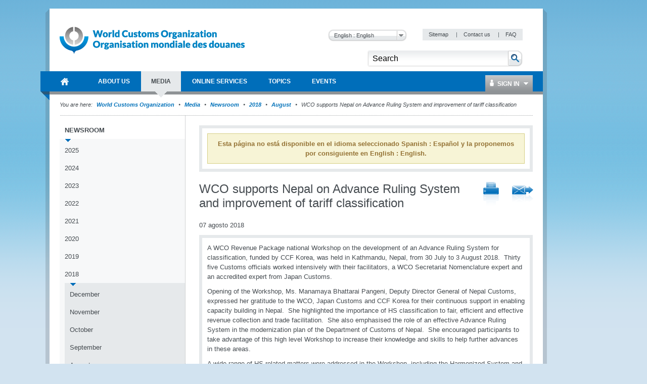

--- FILE ---
content_type: text/html; charset=utf-8
request_url: https://www.wcoomd.org/es-es/media/newsroom/2018/august/wco-supports-nepal-on-advance-ruling-system-and-improvement-of-tariff-classification.aspx
body_size: 51049
content:

<!DOCTYPE html>
<html lang="en" xml:lang="en" xmlns="http://www.w3.org/1999/xhtml">
<head><title>
	
        World Customs Organization
    
</title><meta http-equiv="Content-Type" content="text/html; charset=UTF-8" /><meta name="CODE_LANGUAGE" content="C#" /><meta name="vs_defaultClientScript" content="JavaScript" /><meta name="vs_targetSchema" content="http://schemas.microsoft.com/intellisense/ie5" /><link href="/favicon.ico" rel="shortcut icon" type="image/x-icon" /><link href="/styles/WCO/CSSBundles/styles.min.css" rel="stylesheet" />

    <!--[if IE 7]>
	    <link rel="stylesheet" type="text/css" href="/styles/WCO/wco_ie7.css" />
    <![endif]-->
    <!--[if IE 8]>
	    <link rel="stylesheet" type="text/css" href="/styles/WCO/wco_ie8.css" />
    <![endif]-->
    <script>
  (function(i,s,o,g,r,a,m){i['GoogleAnalyticsObject']=r;i[r]=i[r]||function(){
  (i[r].q=i[r].q||[]).push(arguments)},i[r].l=1*new Date();a=s.createElement(o),
  m=s.getElementsByTagName(o)[0];a.async=1;a.src=g;m.parentNode.insertBefore(a,m)
  })(window,document,'script','//www.google-analytics.com/analytics.js','ga');

  ga('create', 'UA-19373015-1', 'wcoomd.org');
  ga('send', 'pageview');

</script>
</head>
<body id="bodybackground">
    <form method="post" action="/es-es/media/newsroom/2018/august/wco-supports-nepal-on-advance-ruling-system-and-improvement-of-tariff-classification.aspx" onsubmit="javascript:return WebForm_OnSubmit();" id="mainform">
<div class="aspNetHidden">
<input type="hidden" name="__EVENTTARGET" id="__EVENTTARGET" value="" />
<input type="hidden" name="__EVENTARGUMENT" id="__EVENTARGUMENT" value="" />
<input type="hidden" name="__LASTFOCUS" id="__LASTFOCUS" value="" />
<input type="hidden" name="__VIEWSTATEFIELDCOUNT" id="__VIEWSTATEFIELDCOUNT" value="2" />
<input type="hidden" name="__VIEWSTATE" id="__VIEWSTATE" value="/[base64]/[base64]" />
<input type="hidden" name="__VIEWSTATE1" id="__VIEWSTATE1" value="[base64]" />
</div>

<script type="text/javascript">
//<![CDATA[
var theForm = document.forms['mainform'];
if (!theForm) {
    theForm = document.mainform;
}
function __doPostBack(eventTarget, eventArgument) {
    if (!theForm.onsubmit || (theForm.onsubmit() != false)) {
        theForm.__EVENTTARGET.value = eventTarget;
        theForm.__EVENTARGUMENT.value = eventArgument;
        theForm.submit();
    }
}
//]]>
</script>



<script type="text/javascript">
//<![CDATA[
var siteLanguage = 'es-ES';var wcoDateFormat = 'dd mmmm yy';//]]>
</script>

<script src="/WebResource.axd?d=CzzsaAyNatL-ADV9OJysGmaHTw1-NHD-A2_-YbEEpXdlhJAbsEG3GjW9fEegr8Iy-bvSq-W5x6rKQ1QZ7tdJHE8X_-M1&amp;t=637100518460000000" type="text/javascript"></script>
<script type="text/javascript">
//<![CDATA[
function WebForm_OnSubmit() {
if (typeof(ValidatorOnSubmit) == "function" && ValidatorOnSubmit() == false) return false;
return true;
}
//]]>
</script>

<div class="aspNetHidden">

	<input type="hidden" name="__VIEWSTATEGENERATOR" id="__VIEWSTATEGENERATOR" value="BB51C72E" />
	<input type="hidden" name="__EVENTVALIDATION" id="__EVENTVALIDATION" value="/wEdAAvTW0qrKFuZ9dxTvM6xQIHkrThw7pOfCfCZN13ZwqWkgYDro5vISMVqcn3Kbrdwu3Jlga4IoOqgewb/e1HWU5rQr7DaNEZg4PpUEyqViTR/EZcfMc0R90+o5WhlFxygCzDp1b5x2hQcyl4lgsTvPNmVI2+sK5OBfD19KczhHOb0WvI/666l/BJWxoHHKDHNwsfWqDLDEShW4HZzVWdIvq1CzMy7WY6Iw7H6SH7hJ/IVTqNoPMUxK41m8aw+tkhP4PdLX9xB" />
</div>

        <div id="themebackground" class="bg_wrapper clearfix">
            <div id="page_wrapper">
                <div class="bg_helper">
                </div>
                <div id="mainpage">
                    
<!-- BEGIN - Header -->
<div id="headerWrapper">
    <div id="header">
        <h1 class="aural">Navigation</h1>
        <!-- BEGIN - Logo -->
        
<div id="logo">
    <a href="/es-es.aspx" id="ctl12_ctl00_HomeLink">
        <img src="/-/media/wco/global/layout/logo/wco_new_logo.png?h=74&amp;la=en&amp;w=366" alt="World Customs Organization" width="366" height="74" />
    </a>
</div>

        <!-- END - Logo -->
        <div id="metanavigation">
            
<div class="languageSelector">
   
    <select name="ctl12$ctl01$Switcher" onchange="javascript:setTimeout(&#39;__doPostBack(\&#39;ctl12$ctl01$Switcher\&#39;,\&#39;\&#39;)&#39;, 0)" id="ctl12_ctl01_Switcher">
	<option selected="selected" value="en">English : English</option>
	<option value="fr">French : fran&#231;ais</option>

</select>
    <input type="submit" name="ctl12$ctl01$SwitcherButton" value="Change" id="ctl12_ctl01_SwitcherButton" />
</div>

            <!-- BEGIN - Servicemenue -->
            
        <div id="servicemenue" class="clearfix">
        <h2 class="aural">Meta Navigation</h2>
        <ul>
    
        <li class="toolbox-entry">
            <a title="Sitemap" href="/es-es/sitemap.aspx">
                Sitemap
            </a>
            <span class="separator">|</span>
        </li>
    
        <li class="toolbox-entry">
            <a title="Contact us" href="/es-es/contact_us.aspx">
                Contact us
            </a>
            <span class="separator">|</span>
        </li>
    
        <li class="toolbox-entry">
            <a title="FAQ " href="/es-es/faq.aspx">
                FAQ 
            </a>
            
        </li>
    
        </ul>
        </div>
    

            <!-- END - Servicemenue -->
        </div>
        <!-- BEGIN - Suche -->
        <div id="ctl12_ctl03_SearchPanel" class="search-panel" onkeypress="javascript:return WebForm_FireDefaultButton(event, &#39;ctl12_ctl03_btnSearch&#39;)">
	
    <div id="search">
        <h2 class="aural">
            <label>
                Search</label>
        </h2>
        <input name="ctl12$ctl03$txtCriteria" type="text" value="Search" id="ctl12_ctl03_txtCriteria" class="keywords" onfocus="doClear(ctl12_ctl03_txtCriteria)" />
        <input type="image" name="ctl12$ctl03$btnSearch" id="ctl12_ctl03_btnSearch" class="btnSearch" src="/images/WCO/bg_search_button.png" alt="The search button" />
    </div>

</div>

        <!-- END - Suche -->
        <!-- BEGIN - Hauptnavigation -->
        <div id="ctl12_menuWrapper">
            <!--MainMenu.xslt--><div class="clearfix" id="mainMenu"><h2 class="aural">Main Navigation</h2><ul class="menuNav"><li class="home_item"><a href="/es-es.aspx"><span>World Customs Organization</span></a></li><li><a href="/es-es/about-us.aspx"><span>About Us</span></a><div class="SubMenuNav"><div class="SubMenuNavWrapper"><ul class="SubMenuNavBlock"><li><a href="/es-es/about-us/what-is-the-wco.aspx">WCO in brief</a><ul><li><a href="/es-es/about-us/what-is-the-wco/discover-the-wco.aspx">Discover the WCO</a></li><li><a href="/es-es/about-us/what-is-the-wco/strategic-plan.aspx">Strategic Plan and Goals</a></li><li><a href="/es-es/about-us/what-is-the-wco/annual-reports.aspx">Annual Reports</a></li><li><a href="/es-es/about-us/what-is-the-wco/vision-mission-values.aspx">Vision, Mission and Values</a></li><li><a href="/es-es/about-us/what-is-the-wco/customs-environment.aspx">Customs Environment Scan</a></li><li><a href="/es-es/about-us/what-is-the-wco/secretary-general.aspx">Secretary General</a></li></ul></li><li><a href="/es-es/about-us/wco-members.aspx">WCO Members</a><ul><li><a href="/es-es/about-us/wco-members/membership.aspx">Membership</a></li></ul></li><li><a href="/es-es/about-us/wco-regional-bodies.aspx">WCO Regional Bodies</a><ul><li><a href="/es-es/about-us/wco-regional-bodies/rilo.aspx">Regional Intelligence Liaison Offices</a></li><li><a href="/es-es/about-us/wco-regional-bodies/regional_training_centres.aspx">Regional Training Centres</a></li><li><a href="/es-es/about-us/wco-regional-bodies/cb_regional_offices.aspx">Regional Offices for Capacity Building</a></li></ul></li><li><a href="/es-es/about-us/wco-structure.aspx">WCO Structure</a><ul><li><a href="/es-es/about-us/wco-structure/wco-secretariat.aspx">WCO Secretariat</a></li><li><a href="/es-es/about-us/wco-structure/wco-working-bodies.aspx">WCO Working Bodies</a></li></ul></li><li><a href="/es-es/about-us/legal-instruments.aspx">Legal instruments</a><ul><li><a href="/es-es/about-us/legal-instruments/conventions.aspx">Conventions and Agreements </a></li><li><a href="/es-es/about-us/legal-instruments/recommendations.aspx">Recommendations</a></li><li><a href="/es-es/about-us/legal-instruments/declarations.aspx">Declarations</a></li><li><a href="/es-es/about-us/legal-instruments/policies.aspx">Policies</a></li><li><a href="/es-es/about-us/legal-instruments/resolutions.aspx">Resolutions</a></li><li><a href="/es-es/about-us/legal-instruments/wco-standard-terms-and-conditions_council-decision-n331.aspx">WCO standard terms and conditions - Council Decision n° 331</a></li></ul></li></ul></div><div class="SubMenuNavWrapper"><ul class="SubMenuNavBlock"><li><a href="/es-es/about-us/partners.aspx">WCO Partners</a><ul><li><a href="/es-es/about-us/partners/international_organizations.aspx">Partner Organizations</a></li><li><a href="/es-es/about-us/partners/mou-new.aspx">Memoranda of Understanding </a></li><li><a href="/es-es/about-us/partners/publications.aspx">Publications</a></li></ul></li><li><a href="/es-es/about-us/international-customs-day.aspx">International Customs Day</a><ul><li><a href="/es-es/about-us/international-customs-day/icd-2026.aspx">International Customs Day 2026</a></li><li><a href="/es-es/about-us/international-customs-day/previous-editions.aspx">Previous editions</a></li></ul></li><li><a href="/es-es/about-us/photo-competition.aspx">Photo Competition</a><ul></ul></li><li><a href="/es-es/about-us/vacancies.aspx">Vacancies</a></li><li><a href="/es-es/about-us/calls_for_tenders.aspx">Calls for tenders</a></li></ul></div><div class="SubMenuNavWrapper"><ul class="SubMenuNavBlock"><li><a href="/es-es/about-us/market-consultation.aspx">Market Consultation</a></li><li><a href="/es-es/about-us/public-information-on-wco-procurement-activity.aspx">Public information on WCO procurement activity</a></li></ul></div></div></li><li><a href="/es-es/media.aspx"><span>Media</span></a><div class="SubMenuNav"><div class="SubMenuNavWrapper"><ul class="SubMenuNavBlock"><li><a href="/es-es/media/newsroom.aspx">Newsroom</a><ul><li><a href="/es-es/media/newsroom/2025.aspx">2025</a></li><li><a href="/es-es/media/newsroom/2024.aspx">2024</a></li><li><a href="/es-es/media/newsroom/2023.aspx">2023</a></li><li><a href="/es-es/media/newsroom/2022.aspx">2022</a></li><li><a href="/es-es/media/newsroom/2021.aspx">2021</a></li><li><a href="/es-es/media/newsroom/2020.aspx">2020</a></li><li><a href="/es-es/media/newsroom/2019.aspx">2019</a></li><li><a href="/es-es/media/newsroom/2018.aspx">2018</a></li><li><a href="/es-es/media/newsroom/2017.aspx">2017</a></li><li><a href="/es-es/media/newsroom/2016.aspx">2016</a></li><li><a href="/es-es/media/newsroom/2015.aspx">2015</a></li><li><a href="/es-es/media/newsroom/2014.aspx">2014</a></li><li><a href="/es-es/media/newsroom/2013.aspx">2013</a></li><li><a href="/es-es/media/newsroom/2012.aspx">2012</a></li><li><a href="/es-es/media/newsroom/2011.aspx">2011</a></li><li><a href="/es-es/media/newsroom/2010.aspx">2010</a></li><li><a href="/es-es/media/newsroom/2009.aspx">2009</a></li></ul></li><li><a href="/es-es/media/wco-news-magazine.aspx">WCO News Magazine</a><ul><li><a href="/es-es/media/wco-news-magazine/previous.aspx">All editions</a></li><li><a href="/es-es/media/wco-news-magazine/subscriptions.aspx">Subscriptions</a></li><li><a href="/es-es/media/wco-news-magazine/advertisements.aspx">Advertisements</a></li></ul></li><li><a href="/es-es/media/information-contact.aspx">Information for journalists, businesses, individuals and travellers</a></li></ul></div></div></li><li><a href="/es-es/online-services.aspx"><span>Online Services</span></a><div class="SubMenuNav"><div class="SubMenuFooterWrapper SubMenuNavWrapper"><ul class="SubMenuFooterBlock SubMenuNavBlock"><li><a target="_blank" href="https://ace.wcoomd.org">ACE Experts Portal</a><p>The Portal is a web-based platform that facilitates the WCO management &amp; mobilization of experts from a global perspective, putting at its centre the actual expert, who can use the new platform to manage their own expert profile.</p></li><li><a target="_blank" href="https://bacuda.wcoomd.org/">BACUDA</a><p>The BACUDA project aims at raising awareness and at building capacity in Data Analytics among WCO Members.</p></li><li><a target="_blank" href="https://www.wcoomdpublications.org/en">Bookshop</a><p>Order WCO’s publications and subscriptions to our services</p></li><li><a target="_blank" href="https://newcen.wcoomd.org/ncen/">CEN</a><p>The Customs Enforcement Network</p></li><li><a target="_blank" href="http://datamodel.wcoomd.org/">Data Model App</a><p>Help users in navigating through the WCO DM classes, data elements, and information models in interactive mode</p></li></ul></div><div class="SubMenuFooterWrapper SubMenuNavWrapper"><ul class="SubMenuFooterBlock SubMenuNavBlock"><li><a target="_blank" href="https://www.wcoomd.org/en/online-services/elearning.aspx">e-learning</a><p>The WCO e-learning offer to upskill Customs professionals as well as private sector and academia.</p></li><li><a target="_blank" href="https://pmm.wcoomd.org/">Performance Measurement Mechanism</a><p></p></li><li><a target="_blank" href="https://scp.wcoomd.org/">Smart Customs Community Portal</a><p>A hub for WCO Members to explore, discuss, and foster the adoption of disruptive technologies in Customs.</p></li><li><a target="_blank" href="https://rmc.wcoomd.org/">WCO Risk Management Compendium</a><p></p></li><li><a target="_blank" href="https://www.wcotradetools.org/en">WCO Trade Tools</a><p>International Standards for Customs in one place: HS, Origin and Valuation</p></li></ul></div><div class="SubMenuFooterWrapper SubMenuNavWrapper"><ul class="SubMenuFooterBlock SubMenuNavBlock"></ul></div></div></li><li><a href="/es-es/topics.aspx"><span>Topics</span></a><div class="SubMenuNav"><div class="SubMenuNavWrapper"><ul class="SubMenuNavBlock"><li><a href="/es-es/topics/index.aspx">Index of topics, instruments and tools</a></li><li><a href="/es-es/topics/communication.aspx">Communication</a></li><li><a href="/es-es/topics/nomenclature.aspx">Nomenclature and Classification of Goods</a><ul><li><a href="/es-es/topics/nomenclature/overview.aspx">Overview</a></li><li><a href="/es-es/topics/nomenclature/news.aspx">News</a></li><li><a href="/es-es/topics/nomenclature/activities-and-programmes.aspx">Activities and Programmes</a></li><li><a href="/es-es/topics/nomenclature/instrument-and-tools.aspx">Instruments and Tools</a></li><li><a href="/es-es/topics/nomenclature/resources.aspx">Resources</a></li></ul></li><li><a href="/es-es/topics/valuation.aspx">Valuation</a><ul><li><a href="/es-es/topics/valuation/overview.aspx">Overview</a></li><li><a href="/es-es/topics/valuation/news.aspx">News</a></li><li><a href="/es-es/topics/valuation/activities-and-programmes.aspx">Activities and Programmes</a></li><li><a href="/es-es/topics/valuation/instruments-and-tools.aspx">Instruments and Tools </a></li><li><a href="/es-es/topics/valuation/resources.aspx">Resources </a></li><li><a href="/es-es/topics/valuation/partners.aspx">Partners</a></li></ul></li><li><a href="/es-es/topics/origin.aspx">Origin</a><ul><li><a href="/es-es/topics/origin/overview.aspx">Overview</a></li><li><a href="/es-es/topics/origin/news.aspx">News</a></li><li><a href="/es-es/topics/origin/activities-and-programmes.aspx">Activities and Programmes</a></li><li><a href="/es-es/topics/origin/instrument-and-tools.aspx">Instruments and Tools</a></li><li><a href="/es-es/topics/origin/resources.aspx">Resources</a></li><li><a href="/es-es/topics/origin/partners.aspx">Partners</a></li></ul></li></ul></div><div class="SubMenuNavWrapper"><ul class="SubMenuNavBlock"><li><a href="/es-es/topics/enforcement-and-compliance.aspx">Enforcement and Compliance</a><ul><li><a href="/es-es/topics/enforcement-and-compliance/overview.aspx">Overview</a></li><li><a href="/es-es/topics/enforcement-and-compliance/news.aspx">News</a></li><li><a href="/es-es/topics/enforcement-and-compliance/activities-and-programmes.aspx">Activities and Programmes</a></li><li><a href="/es-es/topics/enforcement-and-compliance/instruments-and-tools.aspx">Instruments and Tools</a></li><li><a href="/es-es/topics/enforcement-and-compliance/resources.aspx">Resources</a></li><li><a href="/es-es/topics/enforcement-and-compliance/partners.aspx">Partners</a></li></ul></li><li><a href="/es-es/topics/facilitation.aspx">Procedures and Facilitation</a><ul><li><a href="/es-es/topics/facilitation/overview.aspx">Overview</a></li><li><a href="/es-es/topics/facilitation/news.aspx">News</a></li><li><a href="/es-es/topics/facilitation/activities-and-programmes.aspx">Activities and Programmes</a></li><li><a href="/es-es/topics/facilitation/instrument-and-tools.aspx">Instruments and Tools</a></li><li><a href="/es-es/topics/facilitation/resources.aspx">Resources</a></li><li><a href="/es-es/topics/facilitation/partners.aspx">Partners</a></li></ul></li><li><a href="/es-es/topics/capacity-building.aspx">Capacity Building</a><ul><li><a href="/es-es/topics/capacity-building/overview.aspx">Overview</a></li><li><a href="/es-es/topics/capacity-building/news.aspx">News</a></li><li><a href="/es-es/topics/capacity-building/activities-and-programmes.aspx">Activities and Programmes</a></li><li><a href="/es-es/topics/capacity-building/instrument-and-tools.aspx">Instruments and Tools</a></li><li><a href="/es-es/topics/capacity-building/resources.aspx">Resources</a></li></ul></li><li><a href="/es-es/topics/integrity.aspx">Integrity</a><ul><li><a href="/es-es/topics/integrity/overview.aspx">Overview</a></li><li><a href="/es-es/topics/integrity/news.aspx">News</a></li><li><a href="/es-es/topics/integrity/programme.aspx">Activities and Programmes</a></li><li><a href="/es-es/topics/integrity/instrument-and-tools.aspx">Instruments and Tools</a></li></ul></li><li><a href="/es-es/topics/research.aspx">Research</a><ul><li><a href="/es-es/topics/research/overview.aspx">Overview</a></li><li><a href="/es-es/topics/research/research_series.aspx">Research Paper Series</a></li><li><a href="/es-es/topics/research/data-analytics.aspx">Data Analytics</a></li></ul></li></ul></div><div class="SubMenuNavWrapper"><ul class="SubMenuNavBlock"><li><a href="/es-es/topics/customs-and-environmental-policies.aspx">Customs and Environmental Policies</a><ul><li><a href="/es-es/topics/customs-and-environmental-policies/news.aspx">News</a></li><li><a href="/es-es/topics/customs-and-environmental-policies/events.aspx">Events</a></li><li><a href="/es-es/topics/customs-and-environmental-policies/programmes-and-projects.aspx">Programmes and Projects</a></li><li><a href="/es-es/topics/customs-and-environmental-policies/research-paper.aspx">Research paper</a></li><li><a href="/es-es/topics/customs-and-environmental-policies/resources.aspx">Resources</a></li><li><a href="/es-es/topics/customs-and-environmental-policies/elearning-courses.aspx">E-learning courses</a></li></ul></li><li><a href="/es-es/topics/key-issues.aspx">Key Issues</a><ul><li><a href="/es-es/topics/key-issues/revenue-package.aspx">Revenue Package</a></li><li><a href="/es-es/topics/key-issues/ecp-latest-proposal.aspx">Economic Competitiveness Package</a></li><li><a href="/es-es/topics/key-issues/cep.aspx">Compliance &amp; Enforcement Package</a></li><li><a href="/es-es/topics/key-issues/odp.aspx">Organizational Development Package</a></li><li><a href="/es-es/topics/key-issues/customs-in-support-of-sdgs.aspx">Customs in support of Sustainable Development</a></li><li><a href="/es-es/topics/key-issues/private-sector-consultative-group.aspx">Private Sector Consultative Group</a></li><li><a href="/es-es/topics/key-issues/customs-laboratories.aspx">Customs Laboratories</a></li></ul></li><li><a href="/es-es/topics/wco-implementing-the-wto-atf.aspx">WCO implementing the WTO TFA</a><ul><li><a href="/es-es/topics/wco-implementing-the-wto-atf/message-from-sg.aspx">Message from Secretary General</a></li><li><a href="/es-es/topics/wco-implementing-the-wto-atf/wto-agreement-on-trade-facilitation.aspx">WTO Trade Facilitation Agreement </a></li><li><a href="/es-es/topics/wco-implementing-the-wto-atf/atf.aspx">Guía de Implementación</a></li><li><a href="/es-es/topics/wco-implementing-the-wto-atf/mercator-programme.aspx">Mercator Programme</a></li><li><a href="/es-es/topics/wco-implementing-the-wto-atf/wto-and-other-international-organizations.aspx">WTO and other international organizations</a></li><li><a href="/es-es/topics/wco-implementing-the-wto-atf/history.aspx">History</a></li></ul></li></ul></div></div></li><li><a href="/es-es/events.aspx"><span>Events</span></a><div class="SubMenuNav"><div class="SubMenuNavWrapper"><ul class="SubMenuNavBlock"><li><a href="/es-es/events/upcoming-events.aspx">Upcoming events</a><ul><li><a href="/es-es/events/upcoming-events/3rd-symposium-on-removing-counterfeits-from-ecommerce.aspx">3rd Symposium on "Removing counterfeits from e-commerce"</a></li><li><a href="/es-es/events/upcoming-events/technology-conference-2026.aspx">2026 WCO Technology Conference</a></li><li><a href="/es-es/events/upcoming-events/global-forum-on-origin-self-certification.aspx">WCO Global Forum on Origin Self-Certification</a></li></ul></li><li><a href="/es-es/events/event-history.aspx">Event history</a><ul><li><a href="/es-es/events/event-history/2025.aspx">2025</a></li><li><a href="/es-es/events/event-history/2024.aspx">2024</a></li><li><a href="/es-es/events/event-history/2023.aspx">2023</a></li><li><a href="/es-es/events/event-history/2022.aspx">2022</a></li><li><a href="/es-es/events/event-history/2021.aspx">2021</a></li><li><a href="/es-es/events/event-history/2020.aspx">2020</a></li><li><a href="/es-es/events/event-history/2019.aspx">2019</a></li><li><a href="/es-es/events/event-history/2018.aspx">2018</a></li><li><a href="/es-es/events/event-history/2017.aspx">2017</a></li><li><a href="/es-es/events/event-history/2016.aspx">2016</a></li><li><a href="/es-es/events/event-history/2015.aspx">2015</a></li><li><a href="/es-es/events/event-history/2014.aspx">2014</a></li><li><a href="/es-es/events/event-history/2013.aspx">2013</a></li><li><a href="/es-es/events/event-history/2012.aspx">2012</a></li><li><a href="/es-es/events/event-history/2011.aspx">2011</a></li></ul></li><li><a href="/es-es/events/map-and-accommodation.aspx">WCO Area Map and Accommodation</a></li></ul></div></div></li></ul></div>
            <div id="ctl12_ctl04_loginBox" class="loginBox">
    <a class="icon_user" href="/Login.aspx"><span class="icon_dropDown">
        Sign In
    </span></a>
    <div class="loginBoxWrapper clearfix">
        

<div class="clearThis row container loginPage" id="LoginFancyBox" >
 <div class="failtext"> <span id="ctl12_ctl04_ctl00_FailureText"></span> </div>   
 
  <div id="ctl12_ctl04_ctl00_LoginPanel" class="loginPanel" onkeypress="javascript:return WebForm_FireDefaultButton(event, &#39;ctl12_ctl04_ctl00_LoginControl_Login&#39;)">
	
   
    <table id="ctl12_ctl04_ctl00_LoginControl" cellspacing="0" cellpadding="0" style="width:100%;border-collapse:collapse;">
		<tr>
			<td>
            <ul class="form">
                <li>
                    <label for="ctl12_ctl04_ctl00_LoginControl_UserName" id="ctl12_ctl04_ctl00_LoginControl_label">User Name</label>
                    <input name="ctl12$ctl04$ctl00$LoginControl$UserName" type="text" id="ctl12_ctl04_ctl00_LoginControl_UserName" />
                    <span id="ctl12_ctl04_ctl00_LoginControl_UserNameRequired" class="requiredFieldValidator" style="visibility:hidden;">*</span>
                </li>
                <li>
                    <label for="ctl12_ctl04_ctl00_LoginControl_Password" id="ctl12_ctl04_ctl00_LoginControl_label1">Password</label>            
                    <input name="ctl12$ctl04$ctl00$LoginControl$Password" type="password" id="ctl12_ctl04_ctl00_LoginControl_Password" />
                    <span id="ctl12_ctl04_ctl00_LoginControl_PasswordRequired" class="requiredFieldValidator" style="visibility:hidden;">*</span>
                </li>
               
                </ul>                           
             <ul class="form">
                <li class="noLabel">                
                    <input id="ctl12_ctl04_ctl00_LoginControl_RememberMe" type="checkbox" name="ctl12$ctl04$ctl00$LoginControl$RememberMe" /><label for="ctl12_ctl04_ctl00_LoginControl_RememberMe">Remember me next time</label>
                </li>
                 <li>
                    <span class="button">
                        <input type="submit" name="ctl12$ctl04$ctl00$LoginControl$Login" value="Log In" id="ctl12_ctl04_ctl00_LoginControl_Login" />
                    </span>
                </li>
            </ul>            
           <div class="failtext"> <span id="ctl12_ctl04_ctl00_LoginControl_FailureText"></span> </div>                          
        </td>
		</tr>
	</table>
    
</div>
    <div class="inlineList">

        <a href='/-/media/wco/public/global/pdf/about-us/access-forms/access-request-form-for-members-site_new.pdf' target="_blank">
            Request registration</a><br />
        <a href='/es-es/change-password.aspx'>
            Change Password</a><br />
             <a href='/es-es/reset-password.aspx'>Reset Password</a><br />
              <a href='/es-es/contact-us.aspx'> Contact Us </a><br />
    </div>
</div>

    </div>
</div>


        </div>
        <!-- END - Hauptnavigation -->
        <!-- BEGIN - KeyVisual -->
        
        <!-- END - KeyVisual -->
        <!-- BEGIN - Breadcrumbs -->
        
        <!-- END - Breadcrumbs -->
    </div>
</div>
<!-- END - Header -->


                    

                    
        <div class='navBreadcrumbs'><h2 class='aural'>Current Location</h2><p><span>You are here:</span>
    
       <a id="ctl14_rptBreadCrumb_hlBreadCrumbLink_0" href="/es-es.aspx">World Customs Organization </a>
        
    
        <span class='separator'>&nbsp;</span>
    
       <a id="ctl14_rptBreadCrumb_hlBreadCrumbLink_1" href="/es-es/media.aspx">Media</a>
        
    
        <span class='separator'>&nbsp;</span>
    
       <a id="ctl14_rptBreadCrumb_hlBreadCrumbLink_2" href="/es-es/media/newsroom.aspx">Newsroom</a>
        
    
        <span class='separator'>&nbsp;</span>
    
       <a id="ctl14_rptBreadCrumb_hlBreadCrumbLink_3" href="/es-es/media/newsroom/2018.aspx">2018</a>
        
    
        <span class='separator'>&nbsp;</span>
    
       <a id="ctl14_rptBreadCrumb_hlBreadCrumbLink_4" href="/es-es/media/newsroom/2018/august.aspx">August</a>
        
    
        <span class='separator'>&nbsp;</span>
    
       
        WCO supports Nepal on Advance Ruling System and improvement of tariff classification
    
        </p></div>
    
                    <div id="mainWrapper" class="mainWrapper">
                        
                        <div id="main" class="clearfix columns-L-and-C">
                            <div id="leftCol">
                                <!--SideMenu.xslt--><div class="module fullWidth"><div class="container noBorder subMenuContainer"><div id="subMenu" class="clearfix"><h2 class="aural">Sidebar Menu</h2><ul class="menuNav"><li><a href="/es-es/media/newsroom.aspx">Newsroom</a><ul class="menuNav"><li><a href="/es-es/media/newsroom/2025.aspx">2025</a></li><li><a href="/es-es/media/newsroom/2024.aspx">2024</a></li><li><a href="/es-es/media/newsroom/2023.aspx">2023</a></li><li><a href="/es-es/media/newsroom/2022.aspx">2022</a></li><li><a href="/es-es/media/newsroom/2021.aspx">2021</a></li><li><a href="/es-es/media/newsroom/2020.aspx">2020</a></li><li><a href="/es-es/media/newsroom/2019.aspx">2019</a></li><li><a href="/es-es/media/newsroom/2018.aspx">2018</a><ul class="menuNav"><li><a href="/es-es/media/newsroom/2018/december.aspx">December</a></li><li><a href="/es-es/media/newsroom/2018/november.aspx">November</a></li><li><a href="/es-es/media/newsroom/2018/october.aspx">October</a></li><li><a href="/es-es/media/newsroom/2018/september.aspx">September</a></li><li><a href="/es-es/media/newsroom/2018/august.aspx">August</a></li><li><a href="/es-es/media/newsroom/2018/july.aspx">July</a></li><li><a href="/es-es/media/newsroom/2018/june.aspx">June</a></li><li><a href="/es-es/media/newsroom/2018/may.aspx">May</a></li><li><a href="/es-es/media/newsroom/2018/april.aspx">April</a></li><li><a href="/es-es/media/newsroom/2018/march.aspx">March</a></li><li><a href="/es-es/media/newsroom/2018/february.aspx">February</a></li><li><a href="/es-es/media/newsroom/2018/january.aspx">January</a></li></ul></li><li><a href="/es-es/media/newsroom/2017.aspx">2017</a></li><li><a href="/es-es/media/newsroom/2016.aspx">2016</a></li><li><a href="/es-es/media/newsroom/2015.aspx">2015</a></li><li><a href="/es-es/media/newsroom/2014.aspx">2014</a></li><li><a href="/es-es/media/newsroom/2013.aspx">2013</a></li><li><a href="/es-es/media/newsroom/2012.aspx">2012</a></li><li><a href="/es-es/media/newsroom/2011.aspx">2011</a></li><li><a href="/es-es/media/newsroom/2010.aspx">2010</a></li><li><a href="/es-es/media/newsroom/2009.aspx">2009</a></li></ul></li><li><a href="/es-es/media/wco-news-magazine.aspx">WCO News Magazine</a></li><li><a href="/es-es/media/information-contact.aspx">Information for journalists, businesses, individuals and travellers</a></li></ul></div></div></div>
                            </div>
                            <div id="contentCol">
                                <div class="contentHeader">
                                    

<div class="module fullWidth">
    <div id="columncontentheader_0_pnlSecondaryLanguage" class="container secondary-lang-panel">
	
        

        
            <p class="alert">
                Esta página no está disponible en el idioma seleccionado Spanish : Español y la proponemos por consiguiente en English : English.
                
            </p>
        

        
        
    
</div>
</div>

                                </div>
                                <!--ContentPageNavigation.xslt--><ul class="flr inlineList"><li><a class="icon_print" title="Print Link" href="/es-es/media/newsroom/2018/august/wco-supports-nepal-on-advance-ruling-system-and-improvement-of-tariff-classification.aspx?p=1" target="_blank"></a></li><li><a class="icon_staf" title="Send To A Friend" href="/es-es/media/newsroom/2018/august/wco-supports-nepal-on-advance-ruling-system-and-improvement-of-tariff-classification.aspx?stf=1"></a></li></ul>

<div class="header-group">
    <h1>
        WCO supports Nepal on Advance Ruling System and improvement of tariff classification
    </h1>
    
</div>

<div class="date-of-release">
    07 agosto 2018
</div>
<div class="module fullWidth">
    <div id="columncontent_3_divMainText" class="container ArticleItem solidHeadline bulletList">
        <p>A WCO Revenue Package national Workshop on the development of an Advance Ruling System for classification, funded by CCF Korea, was held in Kathmandu, Nepal, from 30 July to 3&nbsp;August 2018. &nbsp;Thirty five Customs officials worked intensively with their facilitators, a WCO Secretariat Nomenclature expert and an accredited expert from Japan Customs.</p>
<p>Opening of the Workshop, Ms. Manamaya Bhattarai Pangeni, Deputy Director General of Nepal Customs, expressed her gratitude to the WCO, Japan Customs and CCF Korea for their continuous support in enabling capacity building in Nepal.&nbsp; She highlighted the importance of HS classification to fair, efficient and effective revenue collection and trade facilitation. &nbsp;She also emphasised the role of an effective Advance Ruling System in the modernization plan of the Department of Customs of Nepal. &nbsp;She encouraged participants to take advantage of this high level Workshop to increase their knowledge and skills to help further advances in these areas. </p>
<p>A wide range of HS-related matters were addressed in the Workshop, including the Harmonized System and its tools, the fundamental principles of the General Rules and classification case studies. &nbsp;The focus was on the improvement of the current classification work model and on the implementation of an Advance Ruling System for classification as set out in the WTO Agreement on Trade Facilitation. &nbsp;To that end, the tools and instruments developed by the WCO under the Revenue Package for advance rulings were presented and used in undertaking a holistic examination of the current national classification structure.</p>
<p>At the end of the Workshop, the participants presented the results of the practical application of the <em>Diagnostic Tool on Tariff Classification Work and Related Infrastructure</em> to the Director General and Directors of the Department of Customs. &nbsp;This included an Action Plan with proposals and solutions related to the modernization of classification work and to the implementation of an Advance Ruling System for classification. &nbsp;Nepal has already approved the legal provision for the Advance Ruling System and is committed to its effective implementation by December 2019.</p>
<p>In closing, the Director General of Nepal Customs, Mr. Toyam Raya, also emphasised the importance of both HS classification and an effective Advance Ruling System. &nbsp;He thanked the WCO and CCF Korea for their support and confirmed that the diagnostic and action plan presented by the participants would be applied jointly with the Work Plan for Customs Reform and Modernization for Trade Facilitation of Nepal. </p>
    </div>
</div>

<div id="columncontent_6_pnlImageGallery" class="module fullWidth">
	
    <div class="container ">
        <h2 class="iconHeadline iconBooks">
            <span>
                Photos
            </span>
        </h2>
        <div id="slider" class="flexslider">
            <ul class="slides">
                
                        <li>
                            <img src="/-/media/wco/public/images/media/press-releases/august-2018/dsc_0532.JPG?w=620&h=400" alt="" title="" />
                            <h3></h3>
                            <a id="columncontent_6_rptImageList_hlDownloadImage_0" class="slide-download-link" href="../../../../../DownloadHandler.ashx?Id={5A8A09CB-0128-4F1C-B10B-A791CAE96E0F}">Download full size image</a>
                        </li>
                    
                        <li>
                            <img src="/-/media/wco/public/images/media/press-releases/august-2018/img_0829.jpg?w=620&h=400" alt="" title="" />
                            <h3></h3>
                            <a id="columncontent_6_rptImageList_hlDownloadImage_1" class="slide-download-link" href="../../../../../DownloadHandler.ashx?Id={572D3F03-0654-49DB-B8E0-BF198EA5DDEF}">Download full size image</a>
                        </li>
                    
            </ul>
        </div>
        <div id="carousel" class="flexslider image-gallery-slider">
            <ul class="slides">
                
                        <li>
                            <img src="/-/media/wco/public/images/media/press-releases/august-2018/dsc_0532.JPG?w=144&h=108" alt="" title="" />
                        </li>
                    
                        <li>
                            <img src="/-/media/wco/public/images/media/press-releases/august-2018/img_0829.jpg?w=144&h=108" alt="" title="" />
                        </li>
                    
            </ul>
        </div>
    </div>

</div>




                                
                            </div>
                        </div>
                    </div>
                    <div id="footerWrapper">
                        <div id="footer">
                            
        <div class='navBreadcrumbs'><h2 class='aural'>Current Location</h2><p><span>You are here:</span>
    
       <a id="ctl14_rptBreadCrumb_hlBreadCrumbLink_0" href="/es-es.aspx">World Customs Organization </a>
        
    
        <span class='separator'>&nbsp;</span>
    
       <a id="ctl14_rptBreadCrumb_hlBreadCrumbLink_1" href="/es-es/media.aspx">Media</a>
        
    
        <span class='separator'>&nbsp;</span>
    
       <a id="ctl14_rptBreadCrumb_hlBreadCrumbLink_2" href="/es-es/media/newsroom.aspx">Newsroom</a>
        
    
        <span class='separator'>&nbsp;</span>
    
       <a id="ctl14_rptBreadCrumb_hlBreadCrumbLink_3" href="/es-es/media/newsroom/2018.aspx">2018</a>
        
    
        <span class='separator'>&nbsp;</span>
    
       <a id="ctl14_rptBreadCrumb_hlBreadCrumbLink_4" href="/es-es/media/newsroom/2018/august.aspx">August</a>
        
    
        <span class='separator'>&nbsp;</span>
    
       
        WCO supports Nepal on Advance Ruling System and improvement of tariff classification
    
        </p></div>
    
                            <div id="msgid">
                            </div>
                            <div class="footerServiceWrapper">
                                <div id="footerService">
                                    

<div class="container">
    <h1 class="aural">
        WCO websites
    </h1>
    <h2 class="iconHeadline iconWCO">
        <span>
            WCO websites
        </span>
    </h2>
    
            <ul class="clearfix">
        
            <li class="toolbox-entry">
                <a id="ctl16_FooterLinksRepeater_hlFooter1_0" title="International Standards for Customs in one place: HS, Origin &amp; Valuation" href="https://www.wcotradetools.org/en" target="_blank">WCO Trade Tools</a>

                <p>International Standards for Customs in one place: HS, Origin & Valuation</p>
                <span class="ext-link">
                    <a id="ctl16_FooterLinksRepeater_hlFooter2_0" title="International Standards for Customs in one place: HS, Origin &amp; Valuation" class="external_link" href="https://www.wcotradetools.org/en" target="_blank"></a>
                </span>
            </li>
        
            <li class="toolbox-entry">
                <a id="ctl16_FooterLinksRepeater_hlFooter1_1" title="Order WCO publications online" href="https://www.wcoomdpublications.org/en" target="_blank">Bookshop</a>

                <p>Order WCO publications online</p>
                <span class="ext-link">
                    <a id="ctl16_FooterLinksRepeater_hlFooter2_1" title="Order WCO publications online" class="external_link" href="https://www.wcoomdpublications.org/en" target="_blank"></a>
                </span>
            </li>
        
            <li class="toolbox-entry">
                <a id="ctl16_FooterLinksRepeater_hlFooter1_2" title="The Customs Enforcement Network" href="https://newcen.wcoomd.org/ncen/" target="_blank">CEN</a>

                <p>The Customs Enforcement Network</p>
                <span class="ext-link">
                    <a id="ctl16_FooterLinksRepeater_hlFooter2_2" title="The Customs Enforcement Network" class="external_link" href="https://newcen.wcoomd.org/ncen/" target="_blank"></a>
                </span>
            </li>
        
            <li class="toolbox-entry last">
                <a id="ctl16_FooterLinksRepeater_hlFooter1_3" title="The WCO provides cutting-edge e-learning platforms designed to empower Customs professionals around the world with comprehensive knowledge and skills in Customs matters." href="https://www.wcoomd.org/en/online-services/elearning.aspx" target="_blank">eLearning</a>

                <p>The WCO provides cutting-edge e-learning platforms designed to empower Customs professionals around the world with comprehensive knowledge and skills in Customs matters.</p>
                <span class="ext-link">
                    <a id="ctl16_FooterLinksRepeater_hlFooter2_3" title="The WCO provides cutting-edge e-learning platforms designed to empower Customs professionals around the world with comprehensive knowledge and skills in Customs matters." class="external_link" href="https://www.wcoomd.org/en/online-services/elearning.aspx" target="_blank"></a>
                </span>
            </li>
        
            </ul>
        

</div>



                                </div>
                            </div>
                            <div class="footerGeneralWrapper">
                                
<div id="footerGeneral">
    <h1 class="aural">site notice</h1>
    <span class="copyright">
        Copyright World Customs Organization
    </span>
</div>

                            </div>
                        </div>
                    </div>
                </div>
            </div>
        </div>
        <script src="/scripts/WCO/JSBundles/jqueryLib.min.js" type="text/javascript"></script>
        <script src="/scripts/WCO/JSBundles/additionalScripts.min.js" type="text/javascript"></script>

        <a id="LoginDialog" href="#LoginFancyBox" style="display: none;">Login</a>
        <script type="text/javascript">
            jQuery(document).ready(function () {
                /* Login Dialog -  presented when querystring has been appended to URL  */
                if (location.search.indexOf('returnUrl') > 0) {
                    var myDialog = $("#LoginDialog").fancybox({
                        'scrolling': 'no',
                        'showCloseButton': false,
                        'titleShow': false,
                        'onComplete': function () {
                        }
                    });
                    $("#LoginDialog").trigger('click');
                }
            });
        </script>

    
<script type="text/javascript">
//<![CDATA[
var Page_Validators =  new Array(document.getElementById("ctl12_ctl04_ctl00_LoginControl_UserNameRequired"), document.getElementById("ctl12_ctl04_ctl00_LoginControl_PasswordRequired"));
//]]>
</script>

<script type="text/javascript">
//<![CDATA[
var ctl12_ctl04_ctl00_LoginControl_UserNameRequired = document.all ? document.all["ctl12_ctl04_ctl00_LoginControl_UserNameRequired"] : document.getElementById("ctl12_ctl04_ctl00_LoginControl_UserNameRequired");
ctl12_ctl04_ctl00_LoginControl_UserNameRequired.controltovalidate = "ctl12_ctl04_ctl00_LoginControl_UserName";
ctl12_ctl04_ctl00_LoginControl_UserNameRequired.errormessage = "User name is required.";
ctl12_ctl04_ctl00_LoginControl_UserNameRequired.validationGroup = "Login";
ctl12_ctl04_ctl00_LoginControl_UserNameRequired.evaluationfunction = "RequiredFieldValidatorEvaluateIsValid";
ctl12_ctl04_ctl00_LoginControl_UserNameRequired.initialvalue = "";
var ctl12_ctl04_ctl00_LoginControl_PasswordRequired = document.all ? document.all["ctl12_ctl04_ctl00_LoginControl_PasswordRequired"] : document.getElementById("ctl12_ctl04_ctl00_LoginControl_PasswordRequired");
ctl12_ctl04_ctl00_LoginControl_PasswordRequired.controltovalidate = "ctl12_ctl04_ctl00_LoginControl_Password";
ctl12_ctl04_ctl00_LoginControl_PasswordRequired.errormessage = "Password is required.";
ctl12_ctl04_ctl00_LoginControl_PasswordRequired.validationGroup = "Login";
ctl12_ctl04_ctl00_LoginControl_PasswordRequired.evaluationfunction = "RequiredFieldValidatorEvaluateIsValid";
ctl12_ctl04_ctl00_LoginControl_PasswordRequired.initialvalue = "";
//]]>
</script>

<script src="/WebResource.axd?d=uwglsQd62Be3Q03McNddoIBOyZpaxnfZtRowqGtGb3yYs1qPcGsef-xCDbQmexKOuDMKveeGwcW2DCrGBua2vO4D6IQ1&amp;t=637100518460000000" type="text/javascript"></script>


<script type="text/javascript">
//<![CDATA[

var Page_ValidationActive = false;
if (typeof(ValidatorOnLoad) == "function") {
    ValidatorOnLoad();
}

function ValidatorOnSubmit() {
    if (Page_ValidationActive) {
        return ValidatorCommonOnSubmit();
    }
    else {
        return true;
    }
}
        //]]>
</script>
</form>
</body>
</html>


--- FILE ---
content_type: text/css
request_url: https://www.wcoomd.org/styles/WCO/CSSBundles/styles.min.css
body_size: 19767
content:
/* **********************************************************
	------------- CONTENT -----------

	0. DEVELOPMENT SETTINGS
	1. RESET
	2. TOOLS
	3. GENERAL
	4. MAIN LAYOUT
	5. HEAD
		5.1 Wrapper
		5.2 Container
		5.3 Grid
	6. NAVIGATION
        6.1 MainMenu
        6.2 SubMenu
        6.3 Breadcrumbs
	7. MAIN
		7.1 Page Title
        7.2
	8. FOOTER

	A. EXT TOOLS
	----------------------------------
*********************************************************** *//*#metanavigation */.languageSelector input{display:none}/********************************* 0. DEVELOPMENT SETTINGS *****************************************************************************/.dev{display:none}/********************************* 1. RESET *****************************************************************************/body,div,dl,dt,dd,ul,ol,li,h1,h2,h3,h4,h5,h6,pre,code,form,fieldset,legend,input,textarea,p,blockquote,th,td{margin:0;padding:0}table{border-collapse:collapse;border-spacing:0}fieldset,img{border:0 none;vertical-align:top}address,caption,cite,code,dfn,th,var{font-style:normal;font-weight:normal}li{list-style:none}caption,th{text-align:left}h1,h2,h3,h4,h5,h6{font-size:100%;font-weight:normal}abbr,acronym{border:0;font-variant:normal}input,textarea,select{font-family:inherit;font-size:inherit;font-weight:inherit}:focus{outline:0 none}/* ** 1.1 Reset SitecoreEdits ** */.scWebEditInput,scChromeData{top:0 !important;padding:0 !important;margin:0 !important;line-height:inherit !important}/********************************* 2. TOOLS ****************************************************************************/.hidden{position:absolute;top:0;left:-9999px;width:1px;height:1px;overflow:hidden}.aural{background:none;color:#000;display:inline;height:0;left:-9999px;overflow:hidden;position:absolute;top:-10000px;width:0}.clearfix:after{content:".";display:block;clear:both;visibility:hidden;line-height:0;height:0}.clearfix{display:inline-block}.fll{float:left}.flr{float:right}.noPadding{padding:0 !important}.noMargin{margin:0 !important}.mt0{margin-top:0 !important}.mt30{margin-top:30px}.ml6{margin-left:6px}.emphasized{font-size:1.6em}.center{text-align:center}.skipLinks{color:#fff;left:-1200px;position:absolute;top:-1200px;z-index:1000}.fiftyPercent{width:50%}.clearThis{clear:both;float:none;display:inline-block}.row{display:block;float:none;overflow:hidden}.txt_dark{color:#454b50 !important}.solidD{background:#e6e9eb}.solidL{background:#f7f8f9}/********************************* 3. GENERAL ****************************************************************************/html{height:100%;font-family:Arial,sans-serif;font-size:100.01%}body{background:#d2e3f0 url(/images/WCO/bg_main_wrapper.png) repeat-x left top;color:#454b50;font:.813em/1.5em Arial,sans-serif;text-align:left}body.cen{background:#019bcf url(/images/CEN/bg_main_wrapper.png) repeat-x left top}h1{font-size:1.846em;line-height:1.2em;margin:0 0 10px}h2{margin:0 0 10px;padding-bottom:0;font-weight:bold;font-size:1.385em}h3{color:#454b50;font-size:1.231em;font-weight:bold}small.clearThis{font-size:.7em;font-weight:normal;margin-top:10px}h2 a,h2 a:link,h2 a:visited,h2 a:active,h2 a:hover,h2 a:focus{color:inherit;text-decoration:none}h2 a:hover,h2 a:focus{text-decoration:underline}.container h3:last-child{margin-bottom:0}.container p.date{font-size:.923em;margin-bottom:0}.container a.headline{font-weight:bold;color:#454b50}.container a.headline:hover,.container a.headline:focus{font-weight:bold;color:#006eba;text-decoration:none}/* ** 3.1 General Elements ** */.module{float:left}.file_link{margin-left:5px}.read-more-link{color:#006eba;font-weight:bold}.read-more-link:hover{text-decoration:underline}/* 3.1.1 Images */p.image .imageWrapper{background-color:#ff6a12;display:inline-block}p.image.left{text-align:left}p.image.right{text-align:right}p.image.left.float{float:left;margin-right:10px}p.image.right.float{float:right}.image .caption,.image .source{color:#fff;font-size:.95em;display:block;margin-top:7px;line-height:1.2em;padding:0 5px}.image .caption+.source{margin-top:4px}.image .source{margin-bottom:5px}/* 3.1.2 Links */a,a:link,a:visited,a:active,a:hover,a:focus{color:#006eba;text-decoration:none;font-weight:bold;cursor:pointer}a:hover,a:focus,a:hover span,a:focus span{text-decoration:underline;color:#006eba}.loginBox a:hover,.loginBox a:focus,.loginBox a:hover span,.loginBox a:focus span{color:#fff}.link_intern{background:url(/images/WCO/bg_link_intern.png) no-repeat 4px 5px;padding-left:23px;min-height:33px;display:inline-block}.link_extern{background:url(/images/WCO/bg_link_extern.png) no-repeat;padding-left:23px;min-height:33px;display:inline-block}.link_extern_custom_img{padding-left:13px;min-height:33px;display:inline-block}.link_media{background:url(/images/WCO/bg_link_media.png) no-repeat;padding-left:23px;min-height:33px;display:inline-block}.commoditiesList .link_media{margin-top:10px;min-height:0}.loginPanel{display:block}.loginPanel tabel{width:100%}/* ** 3.2 Headlines ** */.columns-L-and-C .module.fullWidth .containerHeadline{margin:-10px -20px 10px -10px;width:648px;border-bottom:6px solid #e6e9eb}.columns-L-and-C .module.fullWidth .noPadding .containerHeadline{margin:0}.home .columns-L-and-C .module.fullWidth .containerHeadline{width:588px}.iconHeadline{background:#e6e9eb url(/images/WCO/icon_titles_sprite.png) no-repeat right top;font-size:1.077em;font-weight:bold;height:48px;line-height:48px;width:100%}.iconHeadline span{padding-left:10px}.iconHeadline a{float:right;text-transform:none;color:#006eba !important;font-size:.929em;padding-right:10px}.iconHeadline.noIcon{background-image:none}.iconHeadline.iconBooks{background-position:right top}.iconHeadline.iconMessage{background-position:right -48px}.iconHeadline.iconDate{background-position:right -96px}.iconHeadline.iconTime{background-position:right -144px}.iconHeadline.iconWCO{background-position:right -192px}.iconHeadline.iconCalendar{background-position:right -240px}.iconHeadline.iconRealated{background-position:right -288px}.iconHeadline.iconInformation{background-position:right -336px}.iconHeadline.iconPhoto{background-position:right -384px}.iconHeadline.iconRecorder{background-position:right -432px}.iconHeadline.iconAnother{background-position:right -528px}.iconHeadline.iconTools{background-position:right -576px}/* ** 3.3 Lists ** *//* 3.3.1 Border List */.borderList{margin:-10px 0}.borderList li{border-bottom:6px solid #e6e9eb;margin:0 -10px;padding:10px 10px;overflow:hidden}.borderList li li{border:none;margin:0;padding:0}.borderList li:last-child{border:none}.borderList p{margin-bottom:0 !important}.borderList .txt_small{font-size:.923em}.borderList .sortByMonth{background:#f7f8f9;padding:3px 10px;text-align:right;color:#454b50;text-transform:uppercase;font-size:.923em}.teaserImg{margin-top:5px;margin-right:10px;margin-bottom:10}.flr.teaserImg,.flr .teaserImg{margin-left:10px}.grid2Col .borderList{display:inline}.grid2Col .borderList>li{background:#f7f8f9;margin:0;margin-bottom:10px;border-bottom:0}.grid2Col .borderList>li:last-child{margin-bottom:0}.container .borderList h3{font-size:1em}.inlineList>li{float:left}.list_style_v1 li{background:url("/images/WCO/list_style_v1.png") no-repeat left 5px;display:block;padding-left:15px}/* 3.3.2 bullet list */.bulletList li,.bulletList ul li{background:url("/images/WCO/bg_liststyle_blue.png") no-repeat left 7px;padding-left:17px}/* 3.3.3 list2Col */.list2Col{overflow:hidden}.list2Col li{width:48%;float:left;padding-right:2%}/* ** 3.4 Forms ** *//* 3.4.1 Market Forms *//* look for screen_form.css *//* 3.4.2 General Forms */input[type="text"],input[type="password"],select,textarea{background:url("/images/WCO/bg_input_small.png") repeat-x 0 0 #f9fafa;border:1px solid #a1a6a9;padding:2px}select option{margin:3px 0}label{text-transform:uppercase;padding-right:15px}input[type="checkbox"]{margin-right:5px;vertical-align:middle}input[type="checkbox"]+label{position:relative;top:1px;text-transform:none}.requiredFieldValidator{display:none}#contentCol .container.noBorder input{background:url("/images/WCO/bg_input_small.png") repeat-x 0 0 #f9fafa;border:1px solid #a1a6a9;margin-bottom:5px;min-height:24px;padding:4px 5px 3px;width:450px}#contentCol .container.noBorder select{margin-bottom:5px;width:462px;background:url("/images/WCO/bg_input_small.png") repeat-x 0 0 #f9fafa;border:1px solid #a1a6a9;min-height:18px;padding:3px 5px 3px}#contentCol .container.noBorder select option{margin:5px 0}/* 3.4.3 Tell A Friend */.tellAFriend .scfForm textarea{height:350px}/* ** 3.5 Buttons ** */button{border:none}.scButtonStd{border:0;border-radius:8px;color:#006eba;font-weight:bold;background:linear-gradient(to bottom,#fff 1%,#fff 50%,#d9ebf3 50%,#d9ebf3 100%);/* W3C */filter:progid:DXImageTransform.Microsoft.gradient(startColorstr='#ffffff',endColorstr='#D9EBF3',GradientType=0);border:1px solid #c1ddec;margin:20px 0;padding:5px 10px;position:relative;cursor:pointer}.scButtonStd:after{content:'';width:100%;height:50%;position:absolute;top:0}/* ** 3.6 Language Selector ** */.langSelector{height:100%;width:100%;position:fixed;z-index:1000}.langSelector .langSelectorBg{opacity:.85;filter:alpha(opacity=85);position:absolute;width:100%;height:100%;background-color:#fff;z-index:1001}.langSelector #fancybox-outer.langSelectorWrapper{background:url("/images/WCO/logo_world_customs_organization.png") no-repeat 0 15px transparent;z-index:1002;margin:15% auto;width:40em;height:25em;position:relative;background-color:#fff}.langSelector .langSelectorWrapper #fancybox-content{width:auto;height:auto;padding-top:110px;padding-left:20px}.langSelector p{margin-bottom:5px}.langSelector label{text-transform:none;font-size:.923em}.langSelector select{width:20em}/********************************* 4. MAIN LAYOUT ***********************************************************************//* Breiten der Spalten können fix oder prozentual angegeben werden *//* Breiten der Spalten können fix oder prozentual angegeben werden *//* ** 4.1 Wrapper ** */.wco .bg_wrapper{background:transparent url(/images/WCO/bg_main.jpg) no-repeat left top;width:100%}.cen .bg_wrapper{background:transparent url(/images/CEN/bg_main.png) no-repeat left top;width:100%}.bg_helper{background:url(/images/WCO/bg_page_top.png) no-repeat left top transparent;display:block;height:8px;left:0;position:absolute;top:-8px;width:100%;z-index:1}#page_wrapper{background:url(/images/WCO/bg_page.png) repeat left top transparent;margin:25px 0 40px 90px;padding:0 8px;position:relative;width:976px}#mainpage{background-color:#fff;position:relative;top:-8px;width:976px;z-index:2}/* ** 4.2 Container ** */#headerWrapper,#mainWrapper,#footerWrapper{background-color:#fff}#mainWrapper{z-index:-1;position:relative}#headerWrapper{padding:20px 20px 0}#header{position:relative}.home #mainWrapper,.home #main{background-image:none}#mainWrapper{background:url(/images/WCO/bg_border_main.png) no-repeat 21px top #fff}.search #mainWrapper{z-index:1}#main{background:url(/images/WCO/bg_border.png) repeat-y 268px 1px transparent;display:block;margin:0 auto}#footer{display:block;margin:0 auto}#leftCol{width:286px;float:left}#rightCol{width:286px;float:right}.home #leftCol{width:346px;float:left}.home #rightCol{width:346px;float:right}
/* Padding der Container muss der Rasterabstand sein - hier Rasterabstand 10px - Jeder Container
	 * teilt sich mit den umliegenden jeweils 5px */

.container, .windchill {
    margin: 10px;
    padding: 10px;
    border: 6px solid #e6e9eb;
    position: relative;
    overflow: hidden
}

    .container.solidHeadline {
        padding: 0
    }

        .container.solidHeadline > * {
            margin: 10px
        }

        .container.solidHeadline .scWebEditInput > * {
            margin: 10px
        }

        .container.solidHeadline > h1, .container.solidHeadline > h2, .container.solidHeadline > h3, .container.solidHeadline > h4, .container.solidHeadline > h5, .container.solidHeadline > h6 {
            margin: 0
        }

        .container.solidHeadline > h3 {
            background: #e6e9eb;
            padding: 10px 10px 13px;
            min-height: 19px; /*border-bottom: 6px solid #E6E9EB*/
        }

        .container.solidHeadline > h1, .container.solidHeadline > h2, .container.solidHeadline > h4, .container.solidHeadline > h5, .container.solidHeadline > h6 {
            padding: 10px 10px 10px
        }

        .container.solidHeadline > .solidBG {
            background: #e6e9eb;
            overflow: hidden;
            padding-top: 3px
        }

            .container.solidHeadline > .solidBG p.image {
                margin-bottom: 0;
                margin-right: -10px;
                margin-left: 10px
            }
        /*ISSUE: WCO-113*/

        .container.solidHeadline > p.image.right {
            margin-left: 15px;
            top: -16px;
            position: relative;
            right: -10px
        }

        * + html .container.solidHeadline > p.image.right {
            margin: 0;
            padding: 0;
            float: right;
            top: -5px;
            left: 0
        }
        /*EOF ISSUE: WCO-113*/

        .container.solidHeadline > h1 p, .container.solidHeadline > h2 p, .container.solidHeadline > h3 p, .container.solidHeadline > h4 p, .container.solidHeadline > h5 p, .container.solidHeadline > h6 p {
            margin: 0
        }

.home #leftCol .container {
    border: none
}

.home #leftCol .container {
    border: 6px solid #e6e9eb
}

.container.noPadding {
    padding: 0
}

.container.noBorder {
    border: none
}

.search #leftCol .container {
    overflow: visible
}
/* ** 4.3 Grid ** */

.module.fullWidth {
    width: 100%
}

    .module.fullWidth.link-list ul {
        margin: 0 0 0 20px;
    }

        .module.fullWidth.link-list ul li {
            list-style-type: disc;
        }
/* 4.3.1 3Col */

.columns-L-and-C-and-R #contentCol {
    float: left;
    width: auto
}

    .columns-L-and-C-and-R #contentCol .module.grid2Col {
        width: auto
    }

    .columns-L-and-C-and-R #contentCol .module.grid4Col {
        width: auto
    }

    .columns-L-and-C-and-R #contentCol .module.grid6Col {
        width: auto
    }
/* 4.3.2 2Col Right */

.columns-C-and-R #contentCol {
    float: left;
    width: auto
}

    .columns-C-and-R #contentCol .module.grid2Col {
        width: auto
    }

    .columns-C-and-R #contentCol .module.grid4Col {
        width: auto
    }

    .columns-C-and-R #contentCol .module.grid6Col {
        width: auto
    }
/* 4.3.2 2Col Left */

.columns-L-and-C #leftCol .container {
    margin-left: 20px;
    margin-right: 37px
}

.home .columns-L-and-C #leftCol .container {
    margin-right: 10px
}

.columns-L-and-C #contentCol .container, .columns-L-and-C .windchill {
    margin-right: 20px
}

.columns-L-and-C #contentCol {
    float: right;
    padding-top: 10px;
    width: 690px
}

.home .columns-L-and-C #contentCol {
    float: right;
    width: 630px;
    padding-top: 0
}

.columns-L-and-C #contentCol .module.grid2Col {
    width: 345px
}

.columns-L-and-C #contentCol .module.grid4Col {
    width: auto
}

.columns-L-and-C #contentCol .module.grid6Col {
    width: auto
}
/********************************* 5. HEAD ****************************************************************************/ /* ** 5.1 SearchBar ** */

#logo {
    padding: 5px 0
}
/* ** 5.2 SearchBar ** */

#search {
    position: absolute;
    top: 63px;
    right: 20px;
    height: 1.5em;
    white-space: nowrap
}

    #search input.keywords {
        background: transparent url(/images/WCO/bg_search.png) no-repeat left top;
        float: left;
        height: 32px;
        line-height: 32px;
        vertical-align: middle;
        border: none;
        padding: 0 10px;
        width: 16.1em;
        font-size: 1.231em
    }
/* ** 5.3 ServiceMenu ** */

#metanavigation {
    position: absolute;
    position: absolute;
    top: 20px;
    right: 20px
}

* + html #metanavigation {
    width: 32%
}

* + html #servicemenue {
    display: inline !important
}

#metanavigation .languageSelector {
    vertical-align: top;
    margin-right: 15px;
    display: inline
}

    #metanavigation .languageSelector .jqTransformSelectWrapper {
        margin-right: 15px
    }

.languageSelector select {
    border-radius: 10px;
    font-size: .846em;
    margin-top: 0;
    height: 23px;
    padding: 0 15px
}

.nojs /*#metanavigation*/ .languageSelector input {
    display: inline-block
}

#servicemenue {
    display: inline-block;
    color: #5b6369;
    background-color: #e6e9eb;
    font-size: .846em;
    padding: 2px 12px;
    vertical-align: top
}

    #servicemenue li {
        float: left
    }

    #servicemenue .separator {
        padding: 0 12px
    }

    #servicemenue a {
        color: #454b50;
        font-weight: normal
    }

        #servicemenue a:hover, #servicemenue a:hover {
            text-decoration: underline
        }
/* ** 5.4 Banner ** */

* + html .bannerWrapper {
    position: relative;
    z-index: -1
}

    .bannerWrapper .banner {
        position: relative
    }

        .bannerWrapper .banner img {
            z-index: 1
        }

        .bannerWrapper .banner h2 {
            position: absolute;
            color: #fff;
            text-transform: uppercase;
            z-index: 10;
            left: 20px;
            top: 44%;
            font-size: 1.846em;
            font-weight: normal
        }

.bannerWrapper {
    padding: 10px 20px
}
/********************************* 6. NAVIGATION ****************************************************************************/ /* ** 6.1 MainMenu ** */

#menuWrapper {
    position: relative
}

#mainMenu {
    background: #8f9396 url(/images/WCO/bg_navi.png) no-repeat left top;
    width: 962px;
    padding-left: 32px;
    min-height: 57px;
    _height: 57px;
    position: relative;
    margin: 20px 0 0 -38px;
    font-size: .923em
}
/* CEN */

.cen #mainMenu {
    background: #8f9396 url(/images/CEN/bg_navi.png) no-repeat left top
}

#mainMenu .menuNav {
    border: none;
    float: left;
    margin: 0;
    width: auto;
    padding-right: 0
}

    #mainMenu .menuNav li {
        background-color: transparent;
        margin: 0 1px;
        color: #fff;
        float: left;
        width: auto
    }

        #mainMenu .menuNav li a span {
            color: #fff;
            padding: 0 20px;
            line-height: 40px;
            text-transform: uppercase;
            font-weight: bold
        }

        #mainMenu .menuNav li.selected a span, #mainMenu .menuNav li.active a span, #mainMenu .menuNav li:hover a span {
            position: relative;
            top: -12px
        }

    #mainMenu .menuNav.hover li.selected a span {
        top: 0
    }

.fr #mainMenu .menuNav li a span {
    padding: 0 20px
}

#mainMenu .menuNav li.home_item {
    margin-right: 30px
}

    #mainMenu .menuNav li.home_item a {
        background: transparent url(/images/WCO/icon_home_item.png) no-repeat left top;
        width: 30px;
        height: 40px
    }
/* CEN */

.cen #mainMenu .menuNav li.home_item a {
    background: transparent url(/images/CEN/icon_home_item.png) no-repeat left top
}

#mainMenu .menuNav li.home_item a span {
    text-indent: -9999px;
    display: inline-block
}

#mainMenu .menuNav li.home_item.selected, #mainMenu .menuNav li.home_item:hover, #mainMenu .menuNav li.home_item.active {
    background-color: transparent
}

    #mainMenu .menuNav li.home_item.selected a span, #mainMenu .menuNav li.home_item.active a span, #mainMenu .menuNav li.home_item:hover a span {
        position: relative;
        top: 0
    }

    #mainMenu .menuNav li.home_item.selected a, #mainMenu .menuNav li.home_item:hover a, #mainMenu .menuNav li.home_item.active a {
        background: transparent url(/images/WCO/icon_home_item_hover.png) no-repeat left top;
        color: inherit;
        bottom: 0;
        position: relative;
        z-index: 1000
    }
/* CEN */

.cen #mainMenu .menuNav li.home_item:hover a, .cen #mainMenu .menuNav li.home_item.active a {
    background: transparent url(/images/CEN/icon_home_item.png) no-repeat left top
}

#mainMenu .menuNav li.selected, #mainMenu .menuNav li:hover, #mainMenu .menuNav li.active {
    background-color: #e6e9eb
}

#mainMenu .menuNav li a {
    display: block;
    height: 100%
}

#mainMenu .menuNav li.selected a, #mainMenu .menuNav li:hover a, #mainMenu .menuNav li.active a {
    background: transparent url(/images/WCO/bg_main_menu_active.png) no-repeat center bottom;
    color: #454b50;
    bottom: -12px;
    position: relative;
    z-index: 1000
}

#mainMenu .menuNav.hover li.selected a {
    background: none;
    bottom: 0
}

#mainMenu .menuNav li.active a, #mainMenu .menuNav li.active a span, #mainMenu .menuNav li:hover a, #mainMenu .menuNav li:hover a span, #mainMenu .menuNav li a:hover, #mainMenu .menuNav li a:hover span, #mainMenu .menuNav li.selected a, #mainMenu .menuNav li.selected a span, #mainMenu .menuNav li.selected a:hover, #mainMenu .menuNav li.selected a:hover span {
    text-decoration: none;
    border: none;
    color: #454b50
}
/*TODO*/ /* CEN */

.cen #mainMenu .menuNav li .SubMenuNav {
    background-color: #272e7f;
    border: none;
    display: block;
    left: -5000px;
    margin-left: 10px;
    width: 976px;
    padding: 0 8px 8px;
    position: absolute;
    top: 46px;
    z-index: 999
}

    .cen #mainMenu .menuNav li .SubMenuNav .SubMenuNavWrapper {
        border-bottom: 1px solid #272e7f
    }

#mainMenu .menuNav li .SubMenuNav {
    background-color: #006eba;
    border: none;
    display: block;
    left: -5000px;
    margin-left: 10px;
    width: 976px;
    padding: 0 8px 8px;
    position: absolute;
    top: 46px;
    z-index: 999
}

#mainMenu .menuNav li:hover .SubMenuNav {
    left: 0
}

#mainMenu .menuNav li .SubMenuNav .SubMenuNavWrapper {
    border-bottom: 1px solid #006eba
}

#mainMenu .menuNav li ul.SubMenuNavBlock {
    width: auto;
    height: auto;
    display: inline-block;
    overflow: hidden;
    background: transparent url(/images/WCO/bg_main_menu.png) repeat-y left top;
    padding-left: 1px
}

    #mainMenu .menuNav li ul.SubMenuNavBlock li {
        float: left;
        margin: 0;
        padding: 0 0 8px;
        width: 195px;
        text-transform: uppercase
    }

        #mainMenu .menuNav li ul.SubMenuNavBlock li:hover, #mainMenu .menuNav li ul.SubMenuNavBlock li.active {
            background: none
        }

        #mainMenu .menuNav li ul.SubMenuNavBlock li a, #mainMenu .menuNav li ul.SubMenuNavBlock li.current strong {
            display: block;
            padding: 10px 10px 2px 13px;
            font-weight: bold;
            text-align: left;
            line-height: 1.3em;
            color: #454b50;
            background: none;
            bottom: 0;
            left: 0
        }

        #mainMenu .menuNav li ul.SubMenuNavBlock li.current strong {
            color: #006eba
        }

        #mainMenu .menuNav li ul.SubMenuNavBlock li a:hover, #mainMenu .menuNav li ul.SubMenuNavBlock li a:hover span, #mainMenu .menuNav li ul.SubMenuNavBlock li a:focus, #mainMenu .menuNav li ul.SubMenuNavBlock li a:focus span {
            color: #0071b9;
            text-decoration: underline
        }

        #mainMenu .menuNav li ul.SubMenuNavBlock li ul li, #mainMenu .menuNav li ul.SubMenuNavBlock li ul li:hover, #mainMenu .menuNav li ul.SubMenuNavBlock li ul li.active {
            float: none;
            width: auto;
            background: transparent url(/images/WCO/bg_liststyle_blue.png) no-repeat left 8px;
            list-style-position: outside;
            margin-left: 14px;
            padding: 0 0 0 7px
        }

            #mainMenu .menuNav li ul.SubMenuNavBlock li ul li a, #mainMenu .menuNav li ul.SubMenuNavBlock li ul li.current strong {
                text-transform: none;
                font-weight: normal;
                padding: 2px 10px 2px 5px
            }

            #mainMenu .menuNav li ul.SubMenuNavBlock li ul li.current strong {
                font-weight: bold
            }

    #mainMenu .menuNav li ul.SubMenuNavBlock.SubMenuFooterBlock {
        background: transparent url(/images/WCO/bg_main_menu_footer.png) repeat-y left top
    }

        #mainMenu .menuNav li ul.SubMenuNavBlock.SubMenuFooterBlock li a {
            color: #0071b9;
            font-size: 1.167em;
            padding-left: 20px;
            padding-bottom: 0
        }

        #mainMenu .menuNav li ul.SubMenuNavBlock.SubMenuFooterBlock li p {
            text-transform: none;
            color: #333;
            padding-left: 20px;
            font-size: .917em
        }

        #mainMenu .menuNav li ul.SubMenuNavBlock.SubMenuFooterBlock li img {
            margin: 5px 20px
        }
/* ** 6.2 SubMenu ** */

.columns-L-and-C #leftCol .container.subMenuContainer {
    margin-right: 0
}

#subMenu {
    width: auto
}

    #subMenu .menuNav {
        margin: 0;
        padding: 0
    }

        #subMenu .menuNav li {
            display: inline-block;
            width: 100%;
            margin-bottom: 8px;
            padding-right: 6px;
            width: 238px
        }

            #subMenu .menuNav li.current {
                background: transparent url(/images/WCO/bg_submenu_active.png) no-repeat right 4px
            }

            #subMenu .menuNav li ul {
                background: #f7f8f9 url(/images/WCO/bg_submenu_level2_active.png) no-repeat 11px top;
                margin-left: -10px;
                padding: 13px 0 0 10px
            }

                #subMenu .menuNav li ul li a {
                    text-transform: none;
                    font-weight: normal;
                    padding-left: 0;
                    padding-right: 8px
                }

                #subMenu .menuNav li ul li strong {
                    text-transform: none;
                    padding-left: 0;
                    padding-right: 8px
                }

                #subMenu .menuNav li ul li ul {
                    background-color: #e6e9eb;
                    margin-left: 0
                }

                    #subMenu .menuNav li ul li ul li {
                        width: 228px
                    }

                        #subMenu .menuNav li ul li ul li a {
                            width: 88%
                        }

            #subMenu .menuNav li a:hover, #subMenu .menuNav li strong {
                color: #006eba
            }

        #subMenu .menuNav a, #subMenu .menuNav strong {
            text-transform: uppercase;
            font-weight: bold;
            color: #454b50;
            padding-bottom: 8px;
            display: block
        }
/* ** 6.3 Breadcrumbs ** */

.home .navBreadcrumbs {
    display: none
}
/*CEN*/

.cen #headerWrapper {
    background: transparent url(/images/CEN/logo_cen.png) no-repeat center 10px
}

.home .navBreadcrumbs {
    margin: 10px 20px
}

#headerWrapper .navBreadcrumbs {
    margin: 2px 0 0;
    border: none
}
/*.navBreadcrumbs {margin: 0px 20px 10px; padding: 10px 0 10px 10px; border-bottom: dotted 1px #a2a5a7; border-top: dotted 1px #a2a5a7;}*/

.navBreadcrumbs {
    margin: 0 20px 10px
}

    .navBreadcrumbs p {
        font-style: italic;
        font-size: .846em
    }

    .navBreadcrumbs span {
        padding-right: 5px;
        display: inline-block
    }

        .navBreadcrumbs span.separator {
            padding: 0 5px;
            background: transparent url(/images/WCO/bg_separator.png) center 7px no-repeat;
            height: 20px;
            width: 4px
        }

    .navBreadcrumbs a {
        font-weight: bold;
        color: #0071b9
    }

        .navBreadcrumbs a:hover {
            text-decoration: underline
        }

#footer .navBreadcrumbs {
    padding: 10px 0 10px 10px;
    border-bottom: dotted 1px #a2a5a7;
    border-top: dotted 1px #a2a5a7;
    display: block
}
/********************************* 7. MAIN ****************************************************************************/

.container p {
    margin-bottom: 8px
}

#contentCol .module .container {
    position: relative;
    z-index: 1;
    overflow: visible
}

p img {
    float: left;
    margin: 5px 10px 10px 0
}

p.image img {
    margin: 0
}

#contentCol .date-of-release {
    padding: 0 10px
}

#contentCol .languageSelector {
    margin-right: 15px
}
/* ** 7.1 Page Title ** */

#contentCol .module.pageTitle .container {
    min-height: 0
}
/* ** 7.2 Special Elements ** */ /* 7.2.1 Homepage Topics */

.sliderWithPager ul {
    background-color: #f7f8f9;
    width: 284px;
    height: auto;
    overflow: hidden
}

.nojs .sliderWithPager ul {
    background-color: #f7f8f9;
    width: 284px;
    height: 440px;
    overflow-y: scroll
}

.sliderWithPager li {
    padding-bottom: 5px;
    width: 284px
}

.sliderWithPager h3 {
    padding: 8px 10px 2px;
    margin-bottom: 3px
}

    .sliderWithPager h3 a {
        color: #454b50
    }

        .sliderWithPager h3 a:hover, .sliderWithPager h3 a:focus {
            color: #006eba;
            text-decoration: none
        }

.sliderWithPager p, .sliderWithPager .read-more-link {
    padding: 0 10px
}

    .sliderWithPager p > .read-more-link {
        padding-left: 5px;
        padding-right: 0
    }

.read-more-link {
    margin-left: 3px
}
/* 7.2.2 Picturebox Teaser */

#pictureboxTeaser {
    background-color: #000;
    color: #fff;
    width: 100% !important;
    overflow: hidden
}

    #pictureboxTeaser li {
        position: relative
    }

    #pictureboxTeaser .contentWrapper {
        padding: 6px 10px;
        background: transparent url(/images/WCO/bg_picturebox_black.png) top left repeat;
        bottom: 0;
        left: 0;
        position: absolute;
        width: 648px
    }

    #pictureboxTeaser.page-editor .contentWrapper {
        position: relative;
        background: none
    }

    #pictureboxTeaser h3 {
        color: #fff;
        padding-bottom: 7px;
        line-height: 1.4em
    }

        #pictureboxTeaser h3 a {
            color: #fff
        }

            #pictureboxTeaser h3 a:hover, #pictureboxTeaser h3 a:focus {
                text-decoration: underline;
                color: #fff
            }

    #pictureboxTeaser p {
        padding-bottom: 2px
    }

        #pictureboxTeaser p.image img {
            float: none
        }
/*#pictureboxTeaser.image img {width:100%; height: auto;}*/ /*.home #pictureboxTeaser {max-height: 280px; height: 280px;}*/

.home #pictureboxTeaser .contentWrapper {
    width: 568px
}

.home #pictureboxTeaserNav {
    background: transparent url(/images/WCO/bg_button_picturebox_next_previous_home.png) top left no-repeat;
    background-size: 100%;
    height: 30px
}

#pictureboxTeaserNav {
    text-align: center;
    background: transparent url(/images/WCO/bg_button_picturebox_next_previous.png) top left no-repeat;
    height: 30px;
    padding-top: 14px;
    width: 100%
}

    #pictureboxTeaserNav a {
        display: inline-block;
        width: 16px;
        height: 16px;
        text-indent: -9999px;
        background: transparent url(/images/WCO/bg_button_picturebox_state.png) top right no-repeat
    }

        #pictureboxTeaserNav a.activeSlide {
            display: inline-block;
            width: 16px;
            height: 16px;
            text-indent: -9999px;
            background: transparent url(/images/WCO/bg_button_picturebox_state.png) top left no-repeat
        }

#pictureboxTeaserNext, #pictureboxTeaserPrev {
    position: absolute;
    bottom: 0;
    width: 16px;
    height: 16px;
    cursor: pointer
}

#pictureboxTeaserPrev {
    left: 4px;
    background: transparent url(/images/WCO/button_prev_grey.png) top left no-repeat
}

#pictureboxTeaserNext {
    right: 4px;
    background: transparent url(/images/WCO/button_next_grey.png) top right no-repeat
}
/* 7.2.3 Latest Edition */

.sliderWithoutPager ul {
    width: 284px;
    height: auto;
    overflow: hidden
}

.sliderWithoutPager li {
    padding-bottom: 0
}

#leftCol .sliderWithoutPager li {
    width: 135px
}

.home #leftCol .sliderWithoutPager li {
    width: 224px
}

#contentCol .sliderWithoutPager li {
    width: 140px
}

#contentCol .grid2Col .sliderWithoutPager li {
    width: 222px
}
/* 7.2.4 PhotoBox */

#photobox {
    width: 200px
}

    #photobox li {
        float: left;
        margin: 4px 2px 0
    }

    #photobox p.image {
        margin: 4px 2px 0
    }
/* ** 7.2.5 GalleryOverview ** */

.galleryOverview .galleryDescription {
    font-weight: bold
}

.galleryOverview .galleryOverviewSlider {
    border-top: 1px solid #e6e9eb;
    margin: 5px -10px 0
}

.nojs .galleryOverview .galleryOverviewSlider, .galleryOverviewSlider.noSlide {
    margin: 0 5px 5px 5px;
    display: block
}

.galleryOverview .jcarousel-container {
    border-top: 1px solid #e6e9eb;
    margin: 8px -10px 0
}

#leftCol .galleryOverview .jcarousel-container {
    border-top: none;
    margin: 8px 0 0
}

.galleryOverview .jcarousel-container .galleryOverviewSlider {
    border-top: none
}

.galleryOverview .galleryOverviewSlider li {
    float: left;
    display: inline-block;
    margin: 4px 2px 0
}

.galleryOverview .borderList li {
    padding-bottom: 0
}

.galleryOverview .galleryOverviewSlider img {
    opacity: .5;
    filter: alpha(opacity=50)
}

.galleryOverview .galleryOverviewSlider a:hover img, .galleryOverview .galleryOverviewSlider a:focus img {
    opacity: 1;
    filter: alpha(opacity=100)
}

.galleryLightboxNotes {
    font-size: .923em
}

.galleryLightboxTitle {
    font-weight: bold;
    margin-bottom: 2px
}
/* ** 7.2.6 Dropdown ** */

.dropdown, .dropdown_c {
    height: 40px;
    cursor: pointer
}

.dropdown {
    background: url(/images/WCO/dropdown_r_blue.png) right top no-repeat;
    position: relative;
    top: 5px;
    margin: 0 13px 0 0
}

.dropdown_c {
    background: url(/images/WCO/dropdown_c_blue.png) left top no-repeat;
    display: block;
    margin-right: 20px;
    color: #fff !important;
    font-weight: bold;
    padding-left: 9px
}

.dropdown ul {
    display: none;
    position: absolute;
    top: 20px;
    z-index: 3;
    background: #fff;
    border: 1px solid #c0c2c4;
    padding: 5px;
    min-width: 170px;
    _width: 170px
}

.dropdown:hover ul, .dropdown:focus ul, .dropdown:active ul {
    display: block !important
}

.dropdown li {
    float: none
}

    .dropdown li:hover {
        background: #006eba;
        color: #fff
    }

        .dropdown li:hover a {
            color: #fff;
            text-decoration: none
        }

    .dropdown li a {
        padding: 5px;
        display: block
    }
/* ** 7.2.7 detailHeader ** */

.detailHeader {
    border-bottom: 6px solid #e6e9eb
}

    .detailHeader > img {
        float: left;
        margin: 0 10px 10px 0;
        border: 1px dotted #000
    }

    .detailHeader .fiftyPercent.fll.mr {
        margin-right: 2%;
        width: 48%
    }

    .detailHeader .label {
        margin-left: 8px;
        margin-bottom: 4px;
        display: inline-block
    }

    .detailHeader .box {
        background: #fff;
        padding: 3px 8px;
        font-weight: bold
    }

    .detailHeader .clearThis.row {
        padding: 15px 0
    }
/* ** 7.3 Generel Elements ** */ /* 7.3.1 Date Fields */

.borderList .dateFields {
    display: block;
    overflow: hidden
}

    .borderList .dateFields .category, .borderList .dateFields .count, .borderList .dateFields .galleryTitle {
        float: left;
        display: inline-block;
        padding-right: 3px;
        font-size: .923em
    }

    .borderList .dateFields .date {
        float: left;
        font-size: .923em
    }
/* 7.3.2 Icons */

.icon_print {
    background: url(/images/WCO/icon_print.png) no-repeat;
    position: relative;
    text-indent: -9999px;
    display: inline-block;
    width: 31px;
    height: 49px;
    margin: 0 13px
}

.icon_staf {
    background: url(/images/WCO/icon_staf.png) no-repeat;
    position: relative;
    text-indent: -9999px;
    display: inline-block;
    width: 42px;
    height: 36px;
    top: 7px;
    margin: 0 19px 0 13px
}
/********************************* 8. FOOTER **************************************************************************/

.footerGeneralWrapper {
    position: absolute;
    bottom: -35px;
    left: 34px
}

.cen .footerGeneralWrapper {
    bottom: 5px;
    left: 24px
}

#footer {
    position: relative
}

#footerGeneral {
    font-size: .846em;
    color: #666
}

#footerService {
    padding: 10px 0 20px
}

    #footerService h2 {
        margin-bottom: 0
    }

        #footerService h2 > span {
            background: #e6e9eb url(/images/WCO/icon_titles_sprite.png) no-repeat left -480px;
            display: inline-block;
            line-height: 48px;
            padding-left: 48px
        }

    #footerService .container {
        margin: 0 20px
    }

        #footerService .container p {
            color: #333;
            font-size: .846em;
            line-height: 1.3em;
            margin-top: 3px
        }

    #footerService li {
        background-color: #f7f8f9;
        width: 124px;
        margin-right: 8px;
        margin-top: 10px;
        height: 74px;
        float: left;
        display: inline-block;
        padding: 8px 10px;
        position: relative;
        overflow: hidden
    }

        #footerService li.last {
            margin-right: 0
        }

        #footerService li a {
            text-transform: uppercase;
            color: #0071b9;
            font-weight: bold;
            font-size: 1.077em
        }

            #footerService li a:hover {
                text-decoration: underline
            }

        #footerService li .ext-link a {
            background: transparent url(/images/WCO/icon_next_blue.png) top left no-repeat;
            bottom: 5px;
            height: 15px;
            position: absolute;
            right: 5px;
            text-indent: -9999px;
            width: 25px
        }

            #footerService li .ext-link a:hover {
                background: transparent url(/images/WCO/icon_next_blue.png) bottom left no-repeat
            }
/********************************* A. EXT TOOLS **************************************************************************/

#eventPopup {
    position: absolute;
    border: 1px solid #777;
    background: #ccc;
    padding: 3px
}

    #eventPopup p {
        margin: 0;
        padding: 0
    }
/* tooltip styling */

.tooltip {
    display: none;
    background: url(http://static.flowplayer.org/tools/img/tooltip/black_arrow_big.png);
    font-size: 12px;
    height: 70px;
    width: 160px;
    padding: 25px;
    color: #fff
}
    /* a .label element inside tooltip */

    .tooltip .label {
        color: #ff0;
        width: 35px
    }

    .tooltip a {
        color: #ad4;
        font-size: 11px;
        font-weight: bold
    }
/* ** A.1 Calendar ** */

.nojs .calendar {
    display: none
}

.calendar {
    min-height: 220px;
    min-width: 284px
}

.ui-datepicker {
    width: 284px;
    padding: 0 0 44px;
    display: none;
    position: relative
}

    .ui-datepicker .ui-datepicker-header {
        position: absolute;
        bottom: 0;
        left: 0;
        padding: 0;
        background: transparent url(/images/WCO/bg_button_next_previous_home.png) top left no-repeat;
        height: 44px;
        width: 100%
    }

    .ui-datepicker .ui-datepicker-prev, .ui-datepicker .ui-datepicker-next {
        position: absolute;
        bottom: 0;
        width: 16px;
        height: 16px;
        cursor: pointer
    }

        .ui-datepicker .ui-datepicker-prev, .ui-datepicker .ui-datepicker-next span {
            text-indent: -9999px
        }

    .ui-datepicker .ui-datepicker-prev {
        left: 4px;
        background: transparent url(/images/WCO/button_prev.png) top left no-repeat
    }

    .ui-datepicker .ui-datepicker-next {
        right: 4px;
        background: transparent url(/images/WCO/button_next.png) top right no-repeat
    }

        .ui-datepicker .ui-datepicker-prev span, .ui-datepicker .ui-datepicker-next span {
            display: block;
            position: absolute;
            left: 50%;
            margin-left: -8px;
            top: 50%;
            margin-top: -8px
        }

    .ui-datepicker .ui-datepicker-title {
        font-size: 1.077em;
        font-weight: bold;
        text-align: center;
        padding-top: 14px;
        color: #454b50
    }

        .ui-datepicker .ui-datepicker-title select {
            margin: 1px 0
        }

    .ui-datepicker select.ui-datepicker-month-year {
        width: 100%
    }

    .ui-datepicker select.ui-datepicker-month, .ui-datepicker select.ui-datepicker-year {
        width: 49%
    }

    .ui-datepicker .cal_highlight a {
        color: #fff;
        font-weight: bold
    }

    .ui-datepicker table {
        width: 100%;
        border-collapse: collapse;
        margin: 0 0 8px
    }

    .ui-datepicker tr {
        border-bottom: 2px solid #fff
    }

    .ui-datepicker th {
        background-color: #a1a6a9;
        border-right: 2px solid #fff;
        color: #fff;
        font-weight: bold;
        height: 32px;
        margin: 2px;
        padding: 0 10px 0 0;
        text-align: right;
        width: 26px
    }

        .ui-datepicker th:last-child, .ui-datepicker td:last-child {
            border-right: 0
        }

    .ui-datepicker td {
        background-color: #e6e9eb;
        border-right: 2px solid #fff;
        height: 28px;
        padding-right: 10px;
        text-align: right
    }

        .ui-datepicker td.ui-datepicker-current-day {
            background-color: #454b50
        }

            .ui-datepicker td.ui-datepicker-current-day a, .ui-datepicker td.ui-datepicker-current-day span {
                color: #fff;
                font-weight: bold
            }

        .ui-datepicker td span, .ui-datepicker td a {
            color: #808497
        }

        .ui-datepicker td.cal_highlight a, .ui-datepicker td.cal_highlight span {
            color: #454b50
        }

        .ui-datepicker td.cal_highlight.ui-datepicker-current-day a, .ui-datepicker td.cal_highlight.ui-datepicker-current-day span {
            color: #fff
        }

    .ui-datepicker a.ui-state-default {
        cursor: default
    }

        .ui-datepicker a.ui-state-default:hover {
            text-decoration: none
        }

        .ui-datepicker a.ui-state-default.ui-state-active, .ui-datepicker .cal_highlight a.ui-state-default {
            cursor: pointer
        }

            .ui-datepicker a.ui-state-default.ui-state-active:hover, .ui-datepicker .cal_highlight a.ui-state-default:hover {
                text-decoration: underline
            }

    .ui-datepicker .cal_highlight:hover {
        background-color: #454b50
    }

        .ui-datepicker .cal_highlight:hover > a {
            color: #fff !important
        }

.ui-dialog {
    background-color: #fff;
    border: 6px solid #e6e9eb;
    padding: 10px;
    position: absolute
}

    .ui-dialog .ui-icon-closethick {
        position: absolute;
        right: 10px;
        top: 10px;
        text-indent: -9999px;
        background: transparent url(/images/WCO/button_close.png) top left no-repeat;
        width: 12px;
        height: 12px
    }

    .ui-dialog .ui-dialog-title {
        font-weight: bold;
        padding-bottom: 2px;
        display: inline-block
    }

    .ui-dialog .event-list {
        font-size: .923em
    }

        .ui-dialog .event-list a {
            text-decoration: none
        }

            .ui-dialog .event-list a:hover {
                text-decoration: underline
            }
/* IE6 IFRAME FIX (taken from datepicker 1.5.3 */

.ui-datepicker-cover {
    display: none; /*sorry for IE5*/
    display /**/: block; /*sorry for IE5*/
    position: absolute; /*must have*/
    z-index: -1; /*must have*/
    filter: mask(); /*must have*/
    top: -4px; /*must have*/
    left: -4px; /*must have*/
    width: 200px; /*must have*/
    height: 200px; /*must have*/
}
/* ** A.2 Carousel ** */ /*

.sliderWithPager .jcarousel-container-horizontal {background: transparent url(/images/WCO/bg_button_next_previous.png) bottom left no-repeat; padding-bottom: 35px; position: relative; width: 100%;}
*/.sliderWithPager .jcarousel-container-horizontal,.sliderWithoutPager .jcarousel-container-horizontal{background:#f7f8f9 url(/images/WCO/bg_button_next_previous.png) bottom left no-repeat;padding-bottom:0;position:relative}.grid2Col .sliderWithPager .jcarousel-container-horizontal,.grid2Col .sliderWithoutPager .jcarousel-container-horizontal{background:#f7f8f9 url(/images/WCO/bg_button_next_previous_grid2Col.png) bottom left no-repeat}#contentCol .fullWidth .sliderWithPager .jcarousel-container-horizontal,#contentCol .fullWidth .sliderWithoutPager .jcarousel-container-horizontal{background:#f7f8f9 url(/images/WCO/bg_button_next_previous_fullWidth.png) bottom left no-repeat}.sliderWithPager .jcarousel-container-horizontal .jcarousel-clip-horizontal{margin:0;padding:0 0 30px;overflow:hidden}.sliderWithoutPager .jcarousel-container-horizontal .jcarousel-clip-horizontal{margin:0 30px;overflow:hidden}.home .sliderWithPager .jcarousel-container-horizontal,.home .sliderWithoutPager .jcarousel-container-horizontal{background:#f7f8f9 url(/images/WCO/bg_button_next_previous_home.png) bottom left no-repeat}/*.home .sliderWithPager .jcarousel-container-horizontal {background: transparent url(/images/WCO/bg_button_next_previous_home.png) bottom left no-repeat;}
*/.galleryOverview .jcarousel-container-horizontal{background:transparent url(/images/WCO/bg_button_gallerybox_next_previous.png) bottom left no-repeat;padding-bottom:4px;position:relative;overflow:hidden}#leftCol .galleryOverview .jcarousel-container-horizontal{background:transparent url(/images/WCO/bg_button_gallerybox_small.png) bottom left no-repeat}.galleryOverview .jcarousel-container-horizontal .jcarousel-clip-horizontal{margin:0 37px;overflow:hidden}.galleryOverview .jcarousel-container-horizontal .jcarousel-prev-horizontal{background:transparent url(/images/WCO/button_prev_lightgrey.png) top left no-repeat;bottom:3px}.galleryOverview .jcarousel-container-horizontal .jcarousel-next-horizontal{background:transparent url(/images/WCO/button_next_lightgrey.png) top right no-repeat;bottom:3px}.jcarousel-container-horizontal .jcarousel-prev-horizontal,.jcarousel-container-horizontal .jcarousel-next-horizontal{position:absolute;bottom:0;width:16px;height:16px;cursor:pointer}.jcarousel-container-horizontal .jcarousel-prev-horizontal{left:4px;background:transparent url(/images/WCO/button_prev.png) top left no-repeat}.jcarousel-container-horizontal .jcarousel-next-horizontal{right:4px;background:transparent url(/images/WCO/button_next.png) top right no-repeat}.jcarousel-container-horizontal .jcarousel-items-count{bottom:5px;left:0;position:absolute;text-align:center;width:100%}.jcarousel-container-horizontal .jcarousel-items-count span,.jcarousel-container-horizontal .jcarousel-items-count strong{padding:0 3px}.nojs .latestEdition{height:170px;overflow-y:scroll;overflow-x:hidden;width:197px}.nojs .home .latestEdition{height:170px;overflow-y:scroll;overflow-x:hidden;width:284px}.nojs .latestEdition li{width:100%;background:#f7f8f9}.nojs #pictureboxTeaser li{display:none}.nojs #pictureboxTeaser li:first-child{display:block}/* ** A.3 Fancybox ** */#fancybox-loading{position:fixed;top:50%;left:50%;width:40px;height:40px;margin-top:-20px;margin-left:-20px;cursor:pointer;overflow:hidden;z-index:1104;display:none}#fancybox-loading div{position:absolute;top:0;left:0;width:40px;height:480px;background-image:url(/images/WCO/gallery_loading.png)}#fancybox-overlay{position:absolute;top:0;left:0;width:100%;z-index:1100;display:none}#fancybox-tmp{padding:0;margin:0;border:0;overflow:auto;display:none}#fancybox-wrap{position:absolute;top:0;left:0;padding:0 20px;z-index:1101;outline:none;display:none}#fancybox-outer{position:relative;width:100%;height:100%;background:#fff}#fancybox-content{width:0;height:0;padding:0;outline:none;position:relative;overflow:hidden;z-index:1102;border:0 solid #e6e9eb;border-width:0}#fancybox-hide-sel-frame{position:absolute;top:0;left:0;width:100%;height:100%;background:transparent;z-index:1101}#fancybox-close{position:absolute;top:-30px;right:-42px;width:12px;height:12px;background:transparent url(/images/WCO/button_close.png) no-repeat 0 0;cursor:pointer;z-index:1103;display:none}#fancybox-error{color:#444;padding:14px;margin:0}#fancybox-img{width:100%;height:100%;padding:0;margin:0;border:none;outline:none;line-height:0;vertical-align:top}#fancybox-frame{width:100%;height:100%;border:none;display:block}#fancybox-left,#fancybox-right{position:absolute;bottom:0;height:100%;width:35%;cursor:pointer;outline:none;background:transparent;z-index:1102;display:none}#fancybox-left{left:0}#fancybox-right{right:0}#fancybox-left-ico,#fancybox-right-ico{background-repeat:no-repeat;position:absolute;top:50%;width:45px;height:44px;margin-top:-15px;cursor:pointer;z-index:1102;display:block;visibility:visible;/* IE6 */}#fancybox-left-ico{background-image:url(/images/WCO/gallery_lightbox_prev.png);left:-60px}#fancybox-right-ico{background-image:url(/images/WCO/gallery_lightbox_next.png);left:auto;right:-60px}.fancybox-bg{position:absolute;padding:0;margin:0;border:0;width:13px;height:13px;z-index:1001;background-repeat:no-repeat}#fancybox-bg-n{top:-13px;left:0;width:100%;background-image:url(/images/WCO/gallery_lightbox_shadow_n.png);background-repeat:repeat-x}#fancybox-bg-ne{top:-13px;right:-13px;background-image:url(/images/WCO/gallery_lightbox_shadow_ne.png)}#fancybox-bg-e{top:0;right:-13px;height:100%;background-image:url(/images/WCO/gallery_lightbox_shadow_e.png);background-repeat:repeat-y}#fancybox-bg-se{bottom:-13px;right:-13px;background-image:url(/images/WCO/gallery_lightbox_shadow_se.png)}#fancybox-bg-s{bottom:-13px;left:0;width:100%;background-image:url(/images/WCO/gallery_lightbox_shadow_s.png);background-repeat:repeat-x}#fancybox-bg-sw{bottom:-13px;left:-13px;background-image:url(/images/WCO/gallery_lightbox_shadow_sw.png);background-position:right top}#fancybox-bg-w{top:0;left:-13px;height:100%;background-image:url(/images/WCO/gallery_lightbox_shadow_w.png);background-position:right top;background-repeat:repeat-y}#fancybox-bg-nw{top:-13px;left:-13px;background-image:url(/images/WCO/gallery_lightbox_shadow_nw.png);background-position:right top}#fancybox-title{margin-top:8px;z-index:1102}.fancybox-title-inside{padding-bottom:10px;text-align:left;color:#333;background:#fff;position:relative}.fancybox-title-outside{padding-top:10px;color:#fff}.fancybox-title-over{position:absolute;bottom:0;left:0;color:#fff;text-align:left}#fancybox-title-over{padding:10px;background-image:url('../fancy_title_over.png');display:block}/* IE6 */.fancybox-ie6 #fancybox-close{background:transparent;filter:progid:DXImageTransform.Microsoft.AlphaImageLoader(src='/images/WCO/button_close.png',sizingMethod='scale')}.fancybox-ie6 #fancybox-left-ico{background:transparent;filter:progid:DXImageTransform.Microsoft.AlphaImageLoader(src='/images/WCO/button_prev.png',sizingMethod='scale')}.fancybox-ie6 #fancybox-right-ico{background:transparent;filter:progid:DXImageTransform.Microsoft.AlphaImageLoader(src='/images/WCO/button_next.png',sizingMethod='scale')}.fancybox-ie6 #fancybox-bg-w,.fancybox-ie6 #fancybox-bg-e,.fancybox-ie6 #fancybox-left,.fancybox-ie6 #fancybox-right,#fancybox-hide-sel-frame{height:expression(this.parentNode.clientHeight+"px")}#fancybox-loading.fancybox-ie6{position:absolute;margin-top:0;top:expression(-20+(document.documentElement.clientHeight?document.documentElement.clientHeight/2:document.body.clientHeight/2)+(document.documentElement.scrollTop?document.documentElement.scrollTop:document.body.scrollTop)+"px")}#fancybox-loading.fancybox-ie6 div{background:transparent;filter:progid:DXImageTransform.Microsoft.AlphaImageLoader(src='/images/WCO/gallery_loading.png',sizingMethod='scale')}/* IE6, IE7, IE8 */.fancybox-ie .fancybox-bg{background:transparent !important}.fancybox-ie #fancybox-bg-n{filter:progid:DXImageTransform.Microsoft.AlphaImageLoader(src='/images/WCO/gallery_lightbox_shadow_n.png',sizingMethod='scale')}.fancybox-ie #fancybox-bg-ne{filter:progid:DXImageTransform.Microsoft.AlphaImageLoader(src='/images/WCO/gallery_lightbox_shadow_ne.png',sizingMethod='scale')}.fancybox-ie #fancybox-bg-e{filter:progid:DXImageTransform.Microsoft.AlphaImageLoader(src='/images/WCO/gallery_lightbox_shadow_e.png',sizingMethod='scale')}.fancybox-ie #fancybox-bg-se{filter:progid:DXImageTransform.Microsoft.AlphaImageLoader(src='/images/WCO/gallery_lightbox_shadow_se.png',sizingMethod='scale')}.fancybox-ie #fancybox-bg-s{filter:progid:DXImageTransform.Microsoft.AlphaImageLoader(src='/images/WCO/gallery_lightbox_shadow_s.png',sizingMethod='scale')}.fancybox-ie #fancybox-bg-sw{filter:progid:DXImageTransform.Microsoft.AlphaImageLoader(src='/images/WCO/gallery_lightbox_shadow_sw.png',sizingMethod='scale')}.fancybox-ie #fancybox-bg-w{filter:progid:DXImageTransform.Microsoft.AlphaImageLoader(src='/images/WCO/gallery_lightbox_shadow_w.png',sizingMethod='scale')}.fancybox-ie #fancybox-bg-nw{filter:progid:DXImageTransform.Microsoft.AlphaImageLoader(src='/images/WCO/gallery_lightbox_shadow_nw.png',sizingMethod='scale')}/* ** A.4 Input Transform ** */form.jqtransformdone div.rowElem{clear:both;padding:4px 0}/* A.4.1 Selects ** */.jqTransformSelectWrapper{margin-left:-2px;margin-bottom:5px;position:relative;height:24px;background:transparent url(/images/WCO/bg_select_left.png) no-repeat 0 0;border:1px solid #fff;float:left}.jqTransformSelectWrapper div span{font-size:.846em;float:none;position:absolute;white-space:nowrap;height:18px;line-height:14px;padding:5px 0 0 12px;overflow:hidden;cursor:pointer}.jqTransformSelectWrapper a.jqTransformSelectOpen{display:block;position:absolute;right:0;width:21px;height:24px;background:url(/images/WCO/bg_select_right.png) no-repeat center center #fff}.jqTransformSelectWrapper ul{position:absolute;width:43px;top:26px;left:0;list-style:none;background-color:#fff;border:solid 1px #c0c2c4;display:none;margin:0;padding:0;height:250px;overflow:auto;overflow-y:auto;z-index:10;height:auto !important}.jqTransformSelectWrapper ul li{border-bottom:1px solid #e6e9eb;margin:5px;padding:0;clear:none;float:none;background-color:#fff}.jqTransformSelectWrapper ul li:last-child{border:none}.jqTransformSelectWrapper ul a{font-size:.846em;display:block;padding:3px 5px;text-decoration:none;background-color:#fff;font-weight:normal;color:#006eba}.jqTransformSelectWrapper ul a.selected{background:#006eba;color:#fff}.jqTransformSelectWrapper ul a:hover,.jqTransformSelectWrapper ul a.selected:hover{background:#006eba;color:#fff}/* A.4.2 Hidden ** */.jqTransformHidden{display:none}/*SEARCH / TEMPORARY*/#pager-header{margin-top:5px;margin-bottom:5px}#pager{clear:right;margin:5 0 5 0}#pager li{display:inline;float:left;padding:0 3px}#searchdocs li{padding:5px;border:1px solid #eee;overflow:hidden}#searchdocs li img{max-width:250px;height:auto}#searchdocs em{background:#006eba;color:#fff;font-weight:bold}.pagebutton{background:#fff}.search .ui-datepicker .ui-datepicker-prev{background:none}.search .ui-datepicker .ui-datepicker-next{background:none}/* right *//* ** Hightlight ** */h2 a:hover .highlight,h2 a:focus .highlight,.highlight{background:#005580;padding:1px 3px;color:#fff}.bx{cursor:default}.bx.selected{cursor:pointer}/*
Item Name: jQuery Carousel Evolution
Author: Mapalla
Author URI: http://codecanyon.net/user/Mapalla
Version: 1.1
*//* _______________________________________________ *//* CONTAINER *//* _______________________________________________ */.carousel{position:relative;padding-top:15px;margin:0 auto;width:100%;height:280px;border:none;overflow:hidden;background:#f7f8f9 url(/images/WCO/bg_button_next_previous.png) bottom left no-repeat}.page-editor .carousel{overflow:visible;min-height:280px;height:auto}.home .carousel{background:#f7f8f9 url(/images/WCO/bg_button_next_previous_home.png) bottom left no-repeat}.home .carousel .description{font-size:1em}.carousel .description{position:relative;bottom:0;margin:0 auto;height:110px;z-index:300;font-size:.9em}.page-editor .carousel .description{height:auto}.carousel .description>div{width:96%;margin:0 2%;text-align:center}.carousel .description h3 a{margin:0 0 10px;font-weight:normal}.carousel .description .teaser{height:68px;overflow:hidden}.page-editor .carousel .description .teaser{height:auto}/* --- text highlight fix for firefox on pager click --- */.carousel *{-webkit-user-select:none;-khtml-user-select:none;-moz-user-select:none;-o-user-select:none;user-select:none}/* _______________________________________________ *//* SLIDES *//* _______________________________________________ *//* slide container */.carousel .slides{margin:0 auto;padding:0;border:none;list-style:none;position:relative;overflow:visible}/* slide item */.carousel .slides .slideItem{position:absolute;cursor:pointer;overflow:hidden;padding:0;margin:0;border:none}.carousel .slides .slideItem a{display:block;text-decoration:none;margin:0;padding:0;border:none;outline:none}.carousel .slides .slideItem img{margin:0;padding:0;border:none;width:100%;height:100%}/* _______________________________________________ *//* DIRECTION BUTTON *//* _______________________________________________ */.carousel .prevButton,.carousel .nextButton{position:absolute;bottom:2px;width:9px;height:16px;background-repeat:no-repeat;z-index:9999;cursor:pointer}.carousel .nextButton{right:4px;background-image:url("/images/WCO/button_next.png")}.carousel .prevButton{left:4px;background-image:url("/images/WCO/button_prev.png")}/* _______________________________________________ *//* NAVIGATION BUTTON *//* _______________________________________________ *//* buttons container */.carousel .buttonNav{position:relative;margin:0 auto;z-index:999}/* numbers */.carousel .buttonNav .numbers{position:relative;float:left;margin:5px;color:#828282;cursor:pointer;font-weight:bold;text-decoration:none;font-size:1em;font-family:Arial,Verdana}.carousel .buttonNav .numbers:hover{color:#000;text-decoration:underline}.carousel .buttonNav .numberActive{background:none;color:#000;cursor:default}/* bullets */.carousel .buttonNav .bullet{position:relative;float:left;width:16px;height:16px;background:url(../images/Bullet-White.png) no-repeat center;margin:5px;float:left;cursor:pointer}.carousel .buttonNav .bullet:hover{background:url(../images/Bullet-Black.png) no-repeat center}.carousel .buttonNav .bulletActive{background:url(../images/Bullet-Black.png) no-repeat center;cursor:default}/* ____________________________________________________________ *//* VIDEO *//* ____________________________________________________________ */.carousel .slides .spinner{background-color:#000;/* video preloader */}/* _____________________________ *

/* SHADOW *//* _____________________________ */.carousel .shadow{width:100%;height:82px}.carousel .shadow .shadowLeft{background:url("../images/shadowLeft.png") no-repeat;width:100px;height:82px;/* fix png problems in ie */-ms-filter:"progid:DXImageTransform.Microsoft.AlphaImageLoader(src=images/shadowLeft.png, sizingmethod=scale)";/* IE8 */filter:progid:DXImageTransform.Microsoft.AlphaImageLoader(src='images/shadowLeft.png',sizingmethod=scale);/* IE6 & 7 */}.carousel .shadow .shadowMiddle{height:82px;background:url("../images/shadowTile.png") repeat-x;/* fix png problems in ie */-ms-filter:"progid:DXImageTransform.Microsoft.AlphaImageLoader(src=images/shadowTile.png, sizingmethod=scale)";/* IE8 */filter:progid:DXImageTransform.Microsoft.AlphaImageLoader(src='images/shadowTile.png',sizingmethod=scale);/* IE6 & 7 */}.carousel .shadow .shadowRight{width:100px;height:82px;background:url("../images/shadowRight.png") no-repeat;/* fix png problems in ie */-ms-filter:"progid:DXImageTransform.Microsoft.AlphaImageLoader(src=images/shadowRight.png, sizingmethod=scale)";/* IE8 */filter:progid:DXImageTransform.Microsoft.AlphaImageLoader(src='images/shadowRight.png',sizingmethod=scale);/* IE6 & 7 */}/* ____________________________________________________________ *//* REFLECTION GRADIENT *//* ____________________________________________________________ *//* gradient color for Opera */.carousel .gradient{background-image:url(../scripts/gradient.svg)}/**********************************************************************************************************************
=== Registration Form  ===
**********************************************************************************************************************/.scfForm{overflow:hidden}.scfSectionBorderAsFieldSet{border:0!important}.scfForm label,.scfForm .scfRadioButtonListLabel,.scfForm .scfDateSelectorLabel{text-align:right;padding-right:15px;text-transform:uppercase;padding-top:2px}.scfForm .scfDateSelectorLabel{margin-top:14px!important}.scfForm .scfSectionContent>div{margin-bottom:10px;overflow:hidden}.scfForm input[type="radio"]{/*position: relative;*/top:2px;margin-right:5px}.scfForm .scfRequired{position:relative;left:-25px;top:-3px}#subscriptionArea #btnArea input[type="submit"],.scfForm input[type="submit"],.scfForm input[type="reset"],.roundBtn{background:url(/images/WCO/btn_submit.png) no-repeat;width:90px;min-height:28px;_height:28px;border:0;cursor:pointer;float:left}.scfForm input[type="submit"]:hover,.scfForm input[type="reset"]:hover,.roundBtn:hover{color:#006eba}.scfForm .scfSubmitButtonBorder{overflow:hidden;display:block;margin-top:15px;float:left;margin-left:204px}.registerForm .scfFooterBorder{margin-bottom:50px}.registerForm .scfForm .scfSubmitButtonBorder{position:absolute;bottom:15px}.registerForm .roundBtn.reset,.contactForm .roundBtn.reset{position:absolute;bottom:5px;left:325px}.contactForm .roundBtn.reset{bottom:0}.contactForm .scfCaptchaGeneralPanel{position:relative;left:15px}.contactForm .scfCaptchaGeneralPanel>label{padding-top:15px;display:inline-block;text-align:left}.registerForm .mailto{margin-bottom:55px}.registerForm{margin-left:9px}.registerForm.contact .scfCaptcha{margin-bottom:40px}.scfForm .scfDateSelectorGeneralPanel label,.scfForm .scfDateSelectorGeneralPanel select{width:30%;padding:0;margin-right:3%;text-align:left}.scfForm .scfDateSelectorGeneralPanel label,.loginPage label{margin-bottom:5px}.scfForm fieldset{padding:0;margin:0}.scfForm fieldset legend{padding:0;margin:0;color:#454b50;padding-top:15px}.scfForm fieldset>p{margin-bottom:15px;display:block}.scfForm h1,.scfForm h2,.scfForm h3,.scfForm h4,.scfForm h5,.scfForm h6{font-size:1.4em;color:#454b50}.scfForm .scfCheckboxBorder{margin-left:200px}.scfCaptchStrongTextPanel{width:375px;display:block;float:left}.scfCaptchaLimitGeneralPanel,.scfCaptchStrongTextPanel{width:100%!important}.scfCaptchaLimitGeneralPanel .scfRequired{position:relative;margin-right:-50px}.scfCaptchaGeneralPanel{margin-left:15px;margin-bottom:15px}.scfCaptchaLabelText{position:absolute;left:15px}*+html .scfCaptchaGeneralPanel .scfCaptchaLimitGeneralPanel .scfRequired{left:14px}table#subscriptionArea{width:100%;font-size:1.2em;font-family:Verdana,Arial,Helvetica,sans-serif}table#subscriptionArea fieldset legend{font-size:1.4em;overflow:hidden;margin:0 0 10px 0}table#subscriptionArea fieldset>div{overflow:hidden}table#subscriptionArea td>div{margin:0!important}table#subscriptionArea td>div.area.right{float:left;margin-top:15px!important;width:100%;text-align:left;padding-top:15px;border-top:1px solid #f3f3f3}table#subscriptionArea td>div.area.right input[type="text"]{background:url("/images/WCO/bg_input_small.png") repeat-x 0 0 #f9fafa;border:1px solid #a1a6a9;padding:2px;width:60%;font-size:13px}table#subscriptionArea input[type="checkbox"]{position:relative;top:1px}table#subscriptionArea label{font-weight:normal}/**********************************************************************************************************************
=== Login Form  ===
**********************************************************************************************************************/.loginPage .form{padding:10px 0}.loginPage>table{width:100%}.loginPage>table .form li{margin-bottom:7px}.loginPage label{width:30%;text-align:right;display:inline-block;padding-right:11px}.loginPage input[type="text"],.loginPage input[type="password"]{width:60%}.loginPage>table .form li.noLabel{margin-left:202px}.loginPage li.noLabel label{width:90%;text-align:left;position:relative;top:2px}.loginPage input[type="submit"]{border:0;border-radius:8px;color:#000;background:linear-gradient(to bottom,#fff 1%,#fff 50%,#e6e9eb 50%,#e6e9eb 100%);/* W3C */filter:progid:DXImageTransform.Microsoft.gradient(startColorstr='#ffffff',endColorstr='#E6E9EB',GradientType=0);border:1px solid #d5d9db;margin:20px 0;padding:6px 30px;position:relative;cursor:pointer}.loginPage input[type="submit"]:hover{color:#006eba}.loginPage .button{margin:15px 0 15px 200px;display:block;overflow:hidden}.loginPage .inlineList a{margin-left:5px}/**********************************************************************************************************************
=== Failtext  ===
**********************************************************************************************************************/.failtext{font-size:larger;color:#f00;font:bold}/**********************************************************************************************************************
=== AGENDA TABLES (WINDCHILL) ===
**********************************************************************************************************************/.windchill meta,.windchill title{display:none}.windchill p,.windchill h6,.windchill h5,.windchill h4,.windchill h3,.windchill h2,.windchill h1{text-align:left!important}.windchill u{text-decoration:none !important}.windchill table,.def_tbl{display:block;width:625px!important;background:none;height:auto!important}.windchill table,.windchill table td,.def_tbl td,.def_tbl th{border:1px solid #e6e9eb!important}.windchill table td,.windchill table th,.def_tbl td,.def_tbl th{padding:13px;white-space:normal!important;background:none;text-align:left}.windchill table th,.def_tbl th{font-weight:bold}.windchill table,.def_tbl,.windchill p,.windchill font{color:#454b50!important}.windchill>br,.windchill hr{width:0;height:0;display:none;position:absolute}.windchill table td a/*, .def_tbl td a */{display:block}.windchill table,.def_tbl{margin:15px 0}.windchill>sup{font-size:1em}.windchill center{text-align:left}#ftn1{width:auto!important}/**********************************************************************************************************************
=== SOLR SEARCH FORM ===
**********************************************************************************************************************/#searchSolr>div{display:inline-block;margin:5px;float:none;clear:both;width:100%}#searchSolr>div>input{width:500px;float:right;margin-right:11px}#searchSolr>div>select{width:506px;float:right;margin-right:11px}.solrFacettsBox h2{font-size:1em}.tagcloud>li{margin-bottom:10px;overflow:hidden;clear:both;display:block}.tagcloud>li>label{width:85%;float:left;display:inline-block;padding-right:0;position:relative;top:-3px;padding-left:2px}.tagcloud>li>input{float:left}#resetSolrCalendar{margin-left:0;padding-left:0;margin-top:10px;font-weight:bold}#calendar{min-height:140px}#calendar input{margin-bottom:5px}#calendar label{text-transform:lowercase;display:inline-block}#searchdocs h2{font-size:1em}#searchdocs .docType,#searchdocs .date{font-weight:normal;font-size:.9em}#searchdocs .metaInfo{margin:5px 0}#searchdocs .image{display:inline-block;overflow:hidden;float:left}#searchdocs .image image{margin-bottom:3px}#searchdocs .image .caption{color:#000;text-align:center;font-size:.8em;font-weight:bold}#searchdocs .pdf_download{border-top:1px solid #eee;height:31px;padding-top:9px}#searchdocs .pdf_download img{margin-right:16px}#result #pagination{border-top:6px solid #e6e9eb;border-bottom:6px solid #e6e9eb;background:#f7f8f9;margin:0 -10px;margin-bottom:15px;padding:10px 10px 7px 10px}#pagination #pager{float:right;margin-right:0}#pagination #pager-header{float:left;padding-top:2px}/**********************************************************************************************************************
=== SLIDING DOORS BUTTONS  ===
**********************************************************************************************************************//*
.sdBtn {background: url(/images/WCO/rbtn_right.png) no-repeat right 1px; display: block; float: left; height: 29px; margin-right: 6px; padding-right: 7px; text-decoration: none;}
.sdBtn span {background: transparent url(/images/WCO/rbtn_left.png) no-repeat 0 0; display: block; line-height: 17px; padding: 7px 3px 5px 12px;}*/.sdBtn{/* Sliding right image */background:transparent url('/images/WCO/rbtn_right.png') no-repeat scroll right 2px;display:block;float:left;height:32px;/* CHANGE THIS VALUE ACCORDING TO IMAGE HEIGHT */margin-right:6px;padding-right:4px;/* CHANGE THIS VALUE ACCORDING TO RIGHT IMAGE WIDTH *//* FONT PROPERTIES */text-decoration:none;color:#000;font-family:Arial,Helvetica,sans-serif;font-size:12px;font-weight:normal}.sdBtn:hover,.sdBtn:focus,.sdBtn:active{color:#006eba;cursor:pointer}.sdBtn span{/* Background left image */background:transparent url('/images/WCO/rbtn_left.png') no-repeat;display:block;line-height:18px;/* CHANGE THIS VALUE ACCORDING TO BUTTONG HEIGHT */padding:7px 11px 5px 15px}#calendar{position:relative}#ui-datepicker-div{z-index:9999!important}@media screen and (-webkit-min-device-pixel-ratio:0){.sdBtn{/* Sliding right image */background:transparent url('/images/WCO/rbtn_right.png') no-repeat scroll right 1px}}#chrtCont{z-index:1;width:661px;min-height:1218px;font-family:Arial,Helvetica,sans-serif;line-height:15px;display:inline-block}#chrtCont>div{position:absolute;z-index:2}#chrtCont .bxWrap{display:inline-block;width:100%;position:relative}#chrtCont>div span{display:block;position:relative}.bx1{background:#a1a6a9;color:#fff;height:154px;left:50px;top:-1px;width:289px}.bx1 div.cont{padding:29px 0 0 22px}#bx2Cont,#bx3Cont{position:relative;/*top:200px;*/}.bx2{position:static;background:#f7f8f9;border:6px solid #e6e9eb;width:266px;left:0;margin-bottom:10px}.bx3{position:static;border:6px solid #e6e9eb;right:0;width:265px;margin-bottom:5px}.bx3 div.cont{padding:9px 0 9px 16px}#bx2Cont{float:left}#bx3Cont{width:277px;float:right}.bx4{bottom:0;background:#e6e9eb;width:217px;height:196px;float:left;position:static}.bx4>div{padding:20px 0 0 20px}.bx4>div#directorate{padding:0;position:relative;bottom:-30px}.bx4 .title{padding-bottom:3px;text-transform:none}.bx4 br{line-height:14px;display:block;margin-bottom:14px}#bxL3C2{margin:0 5px}.bx5{width:661px;height:378px;background:#e6e9eb;display:none;clear:both;position:relative}@media screen and (-webkit-min-device-pixel-ratio:0){.bx5{width:661px;height:378px;background:#e6e9eb;display:none;clear:both;position:relative;top:-2px}}.bx5 .connector{height:14px;position:static;width:auto;background:#fff url(/images/WCO/connectorBg.png) no-repeat 105px 0;clear:both}.bx5 div.cont{padding:22px 0}.bx5 .d1,.bx5 .d2,.bx5 .d3{float:left;width:203px;height:364px;margin-left:17px}.bx5 .d1,.bx5 .d2{background:url(/images/WCO/horizSeperator.png) no-repeat right top}.bx5 .r1{height:75px;padding-bottom:17px}.bx5 .r2{height:99px;padding-bottom:17px}.bx5 .title{text-transform:none}.bx5 .name{display:block;width:auto}.bx5 .name:hover,.bx1 .name1:hover,.bx1 .name2:hover,.bx2 .name:hover,.bx3 .name:hover,.bx4 .name:hover{cursor:pointer;text-decoration:underline}.bx5 .topTitle{font-size:14px;text-transform:uppercase;padding-bottom:19px}div#js{position:relative;width:661px;display:inline-block;padding-top:15px}#bxL4N2 .connector{background-position:330px 0}#bxL4N3 .connector{background-position:550px 0}.title.blue{color:#006eba;margin-bottom:19px;text-transform:uppercase}.title{font-size:13px;font-weight:bold;text-transform:uppercase}.name{font-size:13px}.title1{font-size:19px;font-weight:bold;text-transform:uppercase;margin-bottom:9px}.name1{font-size:19px;margin-bottom:20px}.title2{font-size:15px;font-weight:bold;text-transform:uppercase;margin-bottom:3px}.name2{font-size:15px}#bxL2C1R2 span.title{border-top:1px solid #e6e9eb}#bxL2C1R2 span{line-height:32px;padding-left:16px}.bx2 .gryBg{background:#e6e9eb}#bxL2C1R1 div{padding:9px 0 9px 16px}.connector{background:#e6e9eb;width:6px;position:absolute;z-index:2}.deactive{background:#f2f4f5}#LineL1C1{height:30px;top:-74px;left:63px}#LineL1C2{height:100%}#LineL1C3{height:30px}#LineL2C1{height:15px}#LineL2C3{height:15px}#LineL2R1{width:452px;height:6px}#tooltip{width:352px;height:368px;position:absolute;z-index:3;background:url(/images/WCO/tooltip.png) no-repeat bottom right;display:none}#tooltip .cont{padding:61px 17px 0 45px;height:250px}#tooltip .cont .description{overflow:auto;max-height:130px;margin-bottom:14px}#tooltip .button{background:url(/images/WCO/button.png) no-repeat top left;color:#006eba;font-size:13px;font-weight:bold;text-align:center;width:90px;height:28px;line-height:28px;margin-right:14px;cursor:pointer;float:right;height:250px}#tooltip h4{font-size:18px;font-weight:bold;padding-bottom:10px}#tooltip .title{font-size:13px;font-weight:bold;text-transform:none;padding-bottom:10px}.block{display:block !important}/* Meeting Chart */#chrtCont2{position:relative;z-index:1;width:661px;height:1218px;font-family:Arial,Helvetica,sans-serif;line-height:15px;display:inline-block}#chrtCont2 a{color:#454b50}#chrtCont2 .selected{background:#00f;border-color:#00f}#col1,#col2,#col3{width:191px;float:left;z-index:2}#col1,#col3{margin:0 20px}#col1{margin:0 20px 0 24px}.bx{border:6px solid #e6e9eb;text-transform:uppercase;font:Arial,Helvetica,sans-serif;font-weight:bold;font-size:13px;background:#f7f8f9;line-height:16px;z-index:2}.bx div{padding:11px}.bx ul{padding-left:13px}.bx li{list-style:disc;padding-bottom:8px}#col1 .bx{margin-bottom:6px}#col3 .bx{margin-bottom:20px}.bx.gry1{background:#a1a6a9;border-color:#a1a6a9;text-align:center;color:#fff;font-size:19px}.bx.gry2{background:#e6e9eb;border-color:#e6e9eb;text-align:center;color:#454b50}.bx.white{background:#fff;color:#a1a6a9}#col1 .bx.gry1{margin-bottom:181px}#col2 .bx{text-align:center}#col1 .tip1 .largeToolTip .bx.gry1{margin-bottom:6px}.connArrow{position:absolute;z-index:2;z-index:2}#connArowCol1{background:url(/images/WCO/connC1.png) no-repeat top left;width:24px;height:630px}#connArowCol2{background:url(/images/WCO/connC2.png) no-repeat top left;width:20px;height:671px}#connArowCol3{background:url(/images/WCO/connC3.png) no-repeat top left;width:20px;height:237px}#connArowCol4{background:url(/images/WCO/connC4.png) no-repeat top left;width:23px;height:543px}#connArowR1{height:2px;background:#c9cfd3;width:192px}#connArowR2{height:2px;background:#c9cfd3;width:192px}.largeToolTip{background:url(/images/WCO/largetooltipbg.png) no-repeat bottom right;position:absolute;z-index:4;width:568px;height:830px}.largeToolTip>div{padding:30px 20px 10px 44px}.largeToolTip .bx{margin-bottom:6px;clear:both;width:423px}.largeToolTip .bx div{padding:8px 5px 8px 9px}.largeToolTip .bx.gry1{width:191px;margin:0 0 6px 112px}.largeToolTip .bx.gry2{width:268px;margin:0 0 6px 73px}.horzLine{width:2px;height:200px;background:#c9cfd3;position:absolute}.vertLine{width:10px;height:2px;background:#c9cfd3;position:absolute}#tooltip_1,#tooltip_2,#tooltip_3,#tooltip_4{display:none}#tooltip_2 .bx{width:489px}#tooltip_2 .bx.gry1{width:191px;margin:0 0 6px 145px}#tooltip_2 .bx.gry2{width:268px;margin:0 0 6px 104px}#tooltip_2 .bx div{padding:8px 4px 8px 6px}#tooltip_3 .bx{margin:0 auto;text-align:center}#tooltip_3 .bx.gry1{width:191px;margin:0 auto 6px}#tooltip_3 .bx.gry2{width:268px;margin:0 auto 6px}#tooltip_3 .bx div{padding:12px}#tooltip_3>div{padding:30px 50px}#tooltip4col1{width:200px;float:left}#tooltip4col2{width:200px;float:right}#tooltip4col1>div{padding-left:30px}#tooltip4col2>div{padding-right:30px}#tooltip_4 .bx{margin:0 auto 6px;text-align:center;width:auto;text-align:left}#tooltip_4 .bx.gry1{width:191px;margin:0 auto 23px;text-align:center}#tooltip_4 .bx.gry2{text-align:center}#tooltip_4>div{padding:30px 50px}#tooltip_4 .arrow{position:absolute}#tooltip_4 .arrow.arrowLeft{background:url(/images/WCO/arrow_left.png) no-repeat left top;width:22px;height:12px}#tooltip_4 .arrow.arrowRight{background:url(/images/WCO/arrow_right.png) no-repeat left top;width:22px;height:12px}#tooltip_4 .arrow.arrowUp{background:url(/images/WCO/arrow_up.png) no-repeat left top;width:12px;height:22px}.ac_results{padding:0;border:1px solid #000;background-color:#fff;overflow:hidden;z-index:99999}.ac_results ul{width:100%;list-style-position:outside;list-style:none;padding:0;margin:0}.ac_results li{margin:0;padding:2px 5px;cursor:default;display:block;/* 
	if width will be 100% horizontal scrollbar will apear 
	when scroll mode will be used
	*//*width: 100%;*/font:menu;font-size:12px;/* 
	it is very important, if line-height not setted or setted 
	in relative units scroll will be broken in firefox
	*/line-height:16px;overflow:hidden}.ac_loading{background:#fff url('../indicator.gif') right center no-repeat}.ac_odd{background-color:#eee}.ac_over{background-color:#0a246a;color:#fff}/*

WCO LESS Build

Notes:

This build is a slow transition taking the existing css code and splitting,
where nessescary into modular LESS includes for better readability and
accessability on future work.

Date: 16/02/15 - WCO Audit Work Implementation

*//*
 * jQuery FlexSlider v2.4.0
 * http://www.woothemes.com/flexslider/
 *
 * Copyright 2012 WooThemes
 * Free to use under the GPLv2 and later license.
 * http://www.gnu.org/licenses/gpl-2.0.html
 *
 * Contributing author: Tyler Smith (@mbmufffin)
 * 
 *//* ====================================================================================================================
 * RESETS
 * ====================================================================================================================*/.flex-container a:hover,.flex-slider a:hover,.flex-container a:focus,.flex-slider a:focus{outline:none}.slides,.slides>li,.flex-control-nav,.flex-direction-nav{margin:0;padding:0;list-style:none}.flex-pauseplay span{text-transform:capitalize}/* ====================================================================================================================
 * BASE STYLES
 * ====================================================================================================================*/.flexslider{margin:0;padding:0}.flexslider .slides>li{display:none;-webkit-backface-visibility:hidden}.flexslider .slides img{width:100%;display:block}.flexslider .slides:after{content:"\20";display:block;clear:both;visibility:hidden;line-height:0;height:0}html[xmlns] .flexslider .slides{display:block}* html .flexslider .slides{height:1%}.no-js .flexslider .slides>li:first-child{display:block}/* ====================================================================================================================
 * DEFAULT THEME
 * ====================================================================================================================*/.flexslider{margin:0 0 60px;background:#fff;border:4px solid #fff;position:relative;zoom:1;-webkit-border-radius:4px;-moz-border-radius:4px;border-radius:4px;-webkit-box-shadow:'' 0 1px 4px rgba(0,0,0,.2);-moz-box-shadow:'' 0 1px 4px rgba(0,0,0,.2);-o-box-shadow:'' 0 1px 4px rgba(0,0,0,.2);box-shadow:'' 0 1px 4px rgba(0,0,0,.2)}.flexslider .slides{zoom:1}.flexslider .slides img{height:auto}.flex-viewport{max-height:2000px;-webkit-transition:all 1s ease;-moz-transition:all 1s ease;-ms-transition:all 1s ease;-o-transition:all 1s ease;transition:all 1s ease}.loading .flex-viewport{max-height:300px}.carousel li{margin-right:5px}.flex-direction-nav{*height:0}.flex-direction-nav a{text-decoration:none;display:block;width:40px;height:40px;margin:-20px 0 0;position:absolute;top:50%;z-index:10;overflow:hidden;opacity:1;cursor:pointer;color:rgba(0,0,0,.8);text-shadow:1px 1px 0 rgba(255,255,255,.3);-webkit-transition:all .3s ease-in-out;-moz-transition:all .3s ease-in-out;-ms-transition:all .3s ease-in-out;-o-transition:all .3s ease-in-out;transition:all .3s ease-in-out}.flex-direction-nav a:before{font-family:"flexslider-icon";font-size:40px;display:inline-block;content:'';color:rgba(0,0,0,.8);text-shadow:1px 1px 0 rgba(255,255,255,.3)}.flex-direction-nav a.flex-next:before{content:''}.flex-direction-nav .flex-prev{left:10px}.flex-direction-nav .flex-next{right:10px;text-align:right}.flexslider:hover .flex-direction-nav .flex-prev:hover{opacity:1}.flexslider:hover .flex-direction-nav .flex-next:hover{opacity:1}.flex-direction-nav .flex-disabled{opacity:0!important;filter:alpha(opacity=0);cursor:default}.flex-pauseplay a{display:block;width:20px;height:20px;position:absolute;bottom:5px;left:10px;opacity:.8;z-index:10;overflow:hidden;cursor:pointer;color:#000}.flex-pauseplay a:before{font-family:"flexslider-icon";font-size:20px;display:inline-block;content:''}.flex-pauseplay a:hover{opacity:1}.flex-pauseplay a .flex-play:before{content:''}.flex-control-nav{width:100%;position:absolute;bottom:-40px;text-align:center}.flex-control-nav li{margin:0 6px;display:inline-block;zoom:1;*display:inline}.flex-control-paging li a{width:11px;height:11px;display:block;background:#666;background:rgba(0,0,0,.5);cursor:pointer;text-indent:-9999px;-webkit-box-shadow:inset 0 0 3px rgba(0,0,0,.3);-moz-box-shadow:inset 0 0 3px rgba(0,0,0,.3);-o-box-shadow:inset 0 0 3px rgba(0,0,0,.3);box-shadow:inset 0 0 3px rgba(0,0,0,.3);-webkit-border-radius:20px;-moz-border-radius:20px;border-radius:20px}.flex-control-paging li a:hover{background:#333;background:rgba(0,0,0,.7)}.flex-control-paging li a.flex-active{background:#000;background:rgba(0,0,0,.9);cursor:default}.flex-control-thumbs{margin:5px 0 0;position:static;overflow:hidden}.flex-control-thumbs li{width:25%;float:left;margin:0}.flex-control-thumbs img{width:100%;height:auto;display:block;opacity:.7;cursor:pointer;-webkit-transition:all 1s ease;-moz-transition:all 1s ease;-ms-transition:all 1s ease;-o-transition:all 1s ease;transition:all 1s ease}.flex-control-thumbs img:hover{opacity:1}.flex-control-thumbs .flex-active{opacity:1;cursor:default}/* ====================================================================================================================
 * RESPONSIVE
 * ====================================================================================================================*/@media screen and (max-width:860px){.flex-direction-nav .flex-prev{opacity:1;left:10px}.flex-direction-nav .flex-next{opacity:1;right:10px}}.text-padding-left{padding-left:5px}._link-icon,.external-link-icon,.download-icon{display:inline-block;width:18px;height:30px;margin:0 5px;background-size:cover;vertical-align:top}.external-link-icon{background-image:url('../../../../images/WCO/bg_link_extern.png')}.download-icon{background-image:url('../../../../images/WCO/bg_link_media.png')}.clear{clear:both}.clear-after:after{content:'';display:table;clear:both}.container--borderless{border:0;padding:5px 0;width:100%;float:left;box-sizing:border-box;padding-right:30px}.container--bordered-content{display:block;float:none;width:auto;font-size:12px;padding-top:10px;padding:5px 0}.container--bordered-content>div,.container--bordered-content>section{padding:5px;border:5px solid #e6e9eb;border-bottom:0}.container--bordered-content>div:last-child,.container--bordered-content>section:last-child{border-bottom:5px solid #e6e9eb}.container--bordered-content h2{font-size:20px}.quick-search-btn{height:21px;padding:0 5px}a:hover .highlight{color:#fff}.pagination{width:100%;border-top:2px solid #eee;border-bottom:2px solid #eee}.pagination .returned-results{display:block;text-align:center}.pagination__container{display:table;box-sizing:border-box;width:100%;float:right;padding:5px 20px 5px 0}.pagination__container label{padding:0;text-transform:none}.pagination__section{display:table-cell;vertical-align:top}.pagination__section ul{float:right}.pagination__section:nth-child(2){text-align:center}.pagination__section:nth-child(3){text-align:right}.pagination fieldset{box-sizing:border-box;padding:0 5px}.pagination fieldset>div{display:inline-block}.pagination li{display:inline-block;float:left;margin-left:1px;padding:3px 2px}.pagination a{display:block;text-decoration:none;font-weight:100;padding:3px 2px;margin:-3px -2px}.pagination a:hover{text-decoration:underline}.pagination a.active{font-weight:600}.pagination a.disabled,.pagination a.disabled:hover{color:#999;cursor:default;text-decoration:none}.wco-date-skin .ui-datepicker{border:#f3f3f3 1px solid;padding:0;margin:0;-webkit-box-shadow:2px 2px 6px -2px #ccc;-moz-box-shadow:2px 2px 6px -2px #ccc;box-shadow:2px 2px 6px -2px #ccc}.wco-date-skin .ui-datepicker table{table-layout:fixed;border-collapse:collapse;border-spacing:0}.wco-date-skin .ui-datepicker th,.wco-date-skin .ui-datepicker td{font-weight:normal;width:31px;height:31px;padding:0;margin:0;border:none}.wco-date-skin .ui-datepicker th span,.wco-date-skin .ui-datepicker td span,.wco-date-skin .ui-datepicker th a,.wco-date-skin .ui-datepicker td a{padding:0;margin:0;color:#000;text-align:center;font-weight:bold;-webkit-border-radius:4px;-moz-border-radius:4px;border-radius:4px;height:30px;width:30px;margin:1px;padding:5px 0;-webkit-box-sizing:border-box;-moz-box-sizing:border-box;box-sizing:border-box}.wco-date-skin .ui-datepicker th span:hover,.wco-date-skin .ui-datepicker td span:hover,.wco-date-skin .ui-datepicker th a:hover,.wco-date-skin .ui-datepicker td a:hover{background:#edefee}.wco-date-skin .ui-datepicker th span.ui-state-active,.wco-date-skin .ui-datepicker td span.ui-state-active,.wco-date-skin .ui-datepicker th a.ui-state-active,.wco-date-skin .ui-datepicker td a.ui-state-active{background:#009acf;color:#fff}.wco-date-skin .ui-datepicker td span{color:#d3d3d3;font-weight:normal}.wco-date-skin .ui-datepicker td span:hover{background:none}.wco-date-skin .ui-datepicker-title select{font-size:1.1em;border:#dedede 1px solid;background:transparent;width:auto}.wco-date-skin .ui-datepicker-title select.ui-datepicker-month{font-weight:bold;direction:rtl}.wco-date-skin .ui-datepicker-header{margin:0;margin-bottom:-66px;padding:15px 0 15px;background:#f7f8fa}.wco-date-skin .ui-datepicker-calendar thead{background:#f7f8fa;border-top:#edefee 1px solid;border-bottom:#edefee 1px solid}.wco-date-skin .ui-datepicker-calendar tbody{margin:5px 0 0;width:100%}.wco-date-skin .ui-datepicker-prev,.wco-date-skin .ui-datepicker-next{top:17px;text-decoration:none;color:#000;width:11px;padding:0 5px}.wco-date-skin .ui-datepicker-prev{left:5px}.wco-date-skin .ui-datepicker-prev:hover{left:4px}.wco-date-skin .ui-datepicker-next{right:5px}.wco-date-skin .ui-datepicker-next:hover{right:4px}.search-results{font-size:12px}.search-results>.search-result-row{border-top:1px solid #e6e9eb;padding:3px}.search-results>.search-result-row:first-child{border-top:0}.search-results img{width:150px;height:auto;max-height:150px;background-color:#e6e9eb;float:right;margin:5px 0 5px 10px}.search-results h4{margin:5px 0}.result-details{display:table;table-layout:fixed;width:100%}.result-details__type-container{display:table-cell;width:120px;text-align:left;padding-right:10px}.result-details__date-container{display:table-cell;padding:0 10px;width:auto}.result-details__relevance-container{display:table-cell;padding-left:10px;text-align:right}.search-filters label{display:block;font-size:14px;text-transform:none;font-weight:bold;padding:15px 0 5px 0}.search-filters input+label{font-weight:normal;font-size:14px;display:inline;padding:0}.search-filters .submit-btn{border:0;border-radius:8px;color:#000;background:linear-gradient(to bottom,#fff 1%,#fff 50%,#e6e9eb 50%,#e6e9eb 100%);filter:progid:DXImageTransform.Microsoft.gradient(startColorstr='#ffffff',endColorstr='#E6E9EB',GradientType=0);border:1px solid #d5d9db;margin:10px 0;padding:6px 30px;position:relative;cursor:pointer}.search-filters span.iconHeadline{display:none}.search-filters li{padding-bottom:8px}.tabs{height:30px}.tabs .tab{min-width:120px;height:100%;float:left;box-sizing:border-box;padding:5px 15px;background-color:#fff;text-align:center;position:relative;bottom:-1px;border:1px solid #ccc;border-left:0;color:inherit;text-decoration:none;font-weight:normal}.tabs .tab:first-child{border-left:1px solid #ccc}.tabs .tab.active{border-bottom:0;outline:0}.tabs .tab:focus{outline:2px solid #7dc0e2;outline-offset:4px;z-index:3000}.tabs .tab:active,.tabs .tab.active:focus{outline:0}.tab-content{display:none}.page-editor .tab-content,.tab-content.active{display:block}.page-editor .tab-content{border-top:1px solid #ccc}.page-editor .tab-content>h1:first-child{margin-top:10px}.page-editor .tab-content:first-child{border-top:0}.tab-content-container{box-sizing:border-box;padding:15px 10px 10px 10px;font-size:11px;border:1px solid #ccc}.promo-panel{display:block;float:left;padding:10px;margin:10px 10px 10px 0;border:6px solid #e6e9eb;width:205px}.promo-panel img{float:left;width:100%;height:auto}.promo-panel .promo-header{width:100%;clear:left;padding:10px 0 0}#leftCol .promo-panel{margin:10px 0 10px 20px;width:283px}.collection{display:block;float:left;width:100%}.collection li{display:block;float:left;width:140px;margin:0 8px 10px 8px}.collection .promo-panel{width:140px;border:none;padding:0 4.7% 0 0}.collection .promo-panel img{height:auto}.content-fragment{float:left;width:100%}.main-text{padding:10px}.header-group{padding:10px}/* ** 6.4 LoginBox ** */.loginBox,.logoutBox{background:url(/images/WCO/bg_login_flyout.png) repeat-x 0 8px transparent;bottom:17px;display:block;height:20px;padding:11px 9px 9px;position:absolute;right:0}/*CEN*//*.cen .loginBox, .cen .logoutBox {background: url(/images/WCO/bg_login_flyout.png) repeat-x 0 8px transparent; bottom: 178px; display: block; height: 20px; padding: 11px 9px 9px; position: absolute; right: 0;}*//*.cen.search .loginBox, .cen.search .logoutBox {bottom: 59px;}*/.loginBox a,.logoutBox{color:#fff;text-transform:uppercase;font-size:.923em;font-weight:bold}.loginBox a.icon_user{float:left;display:block;padding-top:2px}.logoutBox a{color:#fff}.logoutBox a.icon_user{padding-top:5px;display:block}.loginBox .icon_dropDown{padding-top:3px}.loginBox .loginBoxWrapper,.logoutBox .logoutBoxWrapper{position:absolute;left:-9999px;top:-9999px;background-color:#8f9396;padding:20px 10px 15px}.loginBox .loginBoxWrapper label,.logoutBox .logoutBoxWrapper label{color:#fff;font-size:.923em;display:inline-block;white-space:nowrap;padding-top:2px;text-align:right}.loginBox .loginBoxWrapper td,.logoutBox .logoutBoxWrapper td{vertical-align:top}.loginBox .loginBoxWrapper ul.form,.logoutBox .logoutBoxWrapper ul.form{width:21em}.loginBox .loginBoxWrapper ul.form li,.logoutBox .logoutBoxWrapper ul.form li{margin-bottom:10px}.loginBox .loginBoxWrapper ul.form label,.logoutBox .logoutBoxWrapper ul.form label{padding-right:1.3em;width:6.5em}.loginBox .loginBoxWrapper ul.form input[type="text"],.loginBox .loginBoxWrapper ul.form input[type="password"],.logoutBox .logoutBoxWrapper ul.form input[type="text"],.loginBox .loginBoxWrapper ul.form input[type="password"]{float:right;width:13em}.loginBox .loginBoxWrapper ul.form .button,.logoutBox .logoutBoxWrapper ul.form .button{float:right}.loginBox .loginBoxWrapper ul.form .noLabel,.logoutBox .logoutBoxWrapper ul.form .noLabel{padding-left:7.5em;margin-left:0}/*.loginBox:hover .loginBoxWrapper, .logoutBox:hover .logoutBoxWrapper {left: auto; top: 40px; right: 0; z-index: 100;}*/.loginBox:hover .loginBoxWrapper,.logoutBox:hover .logoutBoxWrapper{left:auto;top:40px;right:0;z-index:100}*+html .loginBox:hover .loginBoxWrapper{width:325px}*+html .logoutBox:hover .logoutBoxWrapper{width:325px}*+html .loginBox .form{position:relative}*+html .loginBox .form label{float:left}*+html .loginBox .form .noLabel>input{float:left;margin-left:-8px;position:relative;top:3px}*+html .flr.inlineList{float:left}*+html .mainWrapper .flr.inlineList{float:right}*+html .mainWrapper .module.ContentTitle{float:none;clear:both}*+html .loginBox .form .button>input{position:absolute;right:0;line-height:23px}.logoutBoxWrapper{min-width:200px}.logoutBoxWrapper #userName{color:#fff;display:block;border-bottom:1px dashed #c1c3c5;margin-bottom:10px;padding-bottom:4px}.logoutBox ul li{list-style-type:disc;margin-left:12px}.icon_user{background:url(/images/WCO/icon_user_white.png) 0 5px no-repeat;padding-left:15px}.logoutBox .icon_user{background:url(/images/WCO/icon_user_white.png) left 5px no-repeat}.icon_dropDown{background:url(/images/WCO/icon_dropDown.png) right center no-repeat;padding-right:17px;display:block}.news-listing li{border:none;padding:0 10px}.bannerWrapper{position:relative}.bannerWrapper h2{position:absolute;color:#fff;text-transform:uppercase;z-index:10;left:40px;top:44%;font-size:1.846em;font-weight:normal}.contact-listing{clear:left}.contact-listing h2{padding:10px 10px 0 10px;font-size:1.077em;font-weight:bold;text-transform:uppercase}.contact-listing .contact{display:block}.contact-listing .contact .job-title{display:block;clear:left;margin-bottom:20px}.contact-listing .contact .details{float:left}.contact-listing .contact .details li{width:100%;float:left;clear:left}.contact-listing .contact img{float:right}.link-list .PreviewImage{height:20px;width:20px}#leftCol .link-list li{clear:left;width:100%}#leftCol .link-list li .link_extern_custom_img{padding-left:0}.content-slider .iconHeadline{margin-bottom:0;border-bottom:5px solid #e6e9eb}.teaser-panel .container{border:6px dashed #e6e9eb;padding:10px}#slider{height:427px;padding-bottom:50px;background:transparent url(/images/WCO/bg_button_picturebox_next_previous_home_wide.png) bottom center no-repeat;margin-bottom:0}#slider .slides li{position:relative;height:434px;/*img {
                height: 437px;
            }*/}#slider .slides li h3{position:absolute;width:580px;padding:20px;bottom:0;left:0;color:#fff;background:#000;font-weight:400;font-size:1em}#slider .flex-direction-nav a{top:auto;bottom:0;width:20px;height:20px}#slider .flex-direction-nav a:before,#slider .flex-direction-nav a:after{content:none}#slider .flex-direction-nav .flex-prev{text-indent:-9999px;background:transparent url(/images/WCO/button_prev_grey.png) top left no-repeat;left:7px;bottom:0}#slider .flex-direction-nav .flex-next{text-indent:9999px;background:transparent url(/images/WCO/button_next_grey.png) top left no-repeat;right:-6px;bottom:0}#slider .flex-direction-nav .flex-disabled{opacity:1 !important;filter:alpha(opacity=1);cursor:pointer}#slider .flex-control-nav{bottom:15px}#slider .flex-control-nav li a{background:#006eba}#slider .flex-control-nav li a.flex-active{background:#21a4ff}.slide-download-link{position:absolute;right:0;bottom:-65px}.image-gallery-slider{padding-top:15px}#carousel{margin-bottom:0}#carousel .slides>li{margin-right:15px;cursor:pointer}#carousel .flex-direction-nav{display:none}.secondary-lang-panel{margin-bottom:20px}.secondary-lang-panel.container .alert{background:#f7f4d6;border:1px solid #d6cf85;padding:10px;color:#947234;font-weight:bold;text-align:center}.secondary-lang-panel.container p:last-of-type{margin-bottom:0}.secondary-lang-panel label{text-transform:none;padding-right:20px}.secondary-lang-panel label,.secondary-lang-panel input{vertical-align:middle}.secondary-lang-panel input{margin-right:5px}.secondary-lang-panel tr{float:left}.secondary-lang-panel .return-to-default-lang{border:none;background:none;padding:0;margin:15px 0 0;color:#006eba;text-decoration:none;font-weight:bold;cursor:pointer}.secondary-lang-panel .return-to-default-lang:hover{text-decoration:underline}.secondary-lang-panel p .return-to-default-lang{margin:0}.meeting-container{margin-right:20px;margin-bottom:20px}.meeting__heading{margin-bottom:0;font-size:32px;line-height:32px;font-weight:bold}.meeting__subheading{color:#666;font-size:16px}.meeting__date{color:#666}.meeting-details{padding:10px;box-sizing:border-box}.meeting-content-container{padding:10px}table.content-table{width:100%;font-size:11px}table.content-table tbody>tr>td{vertical-align:top;padding:10px 5px}table.content-table .meeting-description-data{width:45%}table.content-table ul>li{padding-bottom:5px}.indent-level{display:block}.indent-level--1{padding-left:0}.indent-level--2{padding-left:40px}.indent-level--3{padding-left:60px}.indent-level--4{padding-left:80px}.social-links{float:left;display:flex;flex-flow:row nowrap;justify-content:center;align-items:center;padding:5px;margin:10px 0 10px 20px;width:305px}.social-links--left{justify-content:flex-start}.social-links--right{justify-content:flex-end}.social-links__link{display:inline-block;border:none;margin:0 7px;width:32px;height:32px;text-decoration:none}.social-links--left .social-links__link:first-child{margin-left:0}.social-links--right .social-links__link:last-child{margin-right:0}.social-links__image{transition:opacity .25s ease-in;opacity:1}.social-links__image:hover{opacity:.5}

--- FILE ---
content_type: text/plain
request_url: https://www.google-analytics.com/j/collect?v=1&_v=j102&a=1382059024&t=pageview&_s=1&dl=https%3A%2F%2Fwww.wcoomd.org%2Fes-es%2Fmedia%2Fnewsroom%2F2018%2Faugust%2Fwco-supports-nepal-on-advance-ruling-system-and-improvement-of-tariff-classification.aspx&ul=en-us%40posix&dt=World%20Customs%20Organization&sr=1280x720&vp=1280x720&_u=IEBAAAABAAAAACAAI~&jid=1873533561&gjid=751052834&cid=1536285161.1764873319&tid=UA-19373015-1&_gid=28017827.1764873319&_r=1&_slc=1&z=1430584958
body_size: -449
content:
2,cG-9CKC1328FZ

--- FILE ---
content_type: application/x-javascript
request_url: https://www.wcoomd.org/scripts/WCO/JSBundles/additionalScripts.min.js
body_size: 33271
content:
function isPageEditor(){return typeof Sitecore=="undefined"?!1:typeof Sitecore.PageModes=="undefined"||Sitecore.PageModes==null?!1:Sitecore.PageModes.PageEditor!=null}function getUrlVars(){for(var t=[],n,r=window.location.href.slice(window.location.href.indexOf("?")+1).split("&"),i=0;i<r.length;i++)n=r[i].split("="),t.push(n[0]),t[n[0]]=n[1];return t}function doClear(n){n.value==n.defaultValue&&(n.value="",n.style.color="black")}function linkTo_UnCryptMailto(n){location.href=UnCryptMailto(n)}function UnCryptMailto(n){return n.replace("[at]","@")}function showToolTip(n,t,i){var r=i.offset(),f=r.left,e=r.left+45,u=Math.round(r.top-350);f>800?n.css({top:u,left:377}):n.css({top:u,left:e});n.addClass("block")}function bx5FixPosition(n){var t=n.position(),i;n.find(".bx5").css("left",-t.left);i=t.left+109;n.find(".bx5 .connector").css("background-position",i+"px 0px");t.left==217&&(n.find(".bx5").css("height","463px"),n.find(".bx5 .d1").css({height:"463px",backgroundSize:"2px 408px"}))}function tooltipInfo(n,t){var r=n,i=$("#tooltip");nUrl=n.attr("sd-data-url");toolTipUrl!=nUrl&&i.hasClass("block")==!1?i.load(n.attr("sd-data-url"),function(){showToolTip(i,t,r);$("#tooltip .button").click(function(){$("#tooltip").removeClass("block");$("#tooltip").empty()})}):i.hasClass("block")==!0}var events,toolTipUrl,wco;(function(n){var r={preloadImg:!0},o=function(n){var t,i;n=n.replace(/^url\((.*)\)/,"$1").replace(/^\"(.*)\"$/,"$1");t=new Image;t.src=n.replace(/\.([a-zA-Z]*)$/,"-hover.$1");i=new Image;i.src=n.replace(/\.([a-zA-Z]*)$/,"-focus.$1")},t=function(t){var u=n(t.get(0).form),i=t.next(),r;return(i.is("label")||(i=t.prev(),i.is("label")&&(r=t.attr("id"),r&&(i=u.find('label[for="'+r+'"]')))),i.is("label"))?i.css("cursor","pointer"):!1},i=function(t){var i=n(".jqTransformSelectWrapper ul:visible");i.each(function(){var i=n(this).parents(".jqTransformSelectWrapper:first").find("select").get(0);t&&i.oLabel&&i.oLabel.get(0)==t.get(0)||n(this).hide()})},u=function(t){n(t.target).parents(".jqTransformSelectWrapper").length===0&&i(n(t.target))},f=function(){n(document).mousedown(u)},e=function(t){var i;n(".jqTransformSelectWrapper select",t).each(function(){i=this.selectedIndex<0?0:this.selectedIndex;n("ul",n(this).parent()).each(function(){n("a:eq("+i+")",this).click()})});n("a.jqTransformCheckbox, a.jqTransformRadio",t).removeClass("jqTransformChecked");n("input:checkbox, input:radio",t).each(function(){this.checked&&n("a",n(this).parent()).addClass("jqTransformChecked")})};n.fn.jqTransInputButton=function(){return this.each(function(){var t=n('<button id="'+this.id+'" name="'+this.name+'" type="'+this.type+'" class="'+this.className+' jqTransformButton"><span><span>'+n(this).attr("value")+"<\/span><\/span>").hover(function(){t.addClass("jqTransformButton_hover")},function(){t.removeClass("jqTransformButton_hover")}).mousedown(function(){t.addClass("jqTransformButton_click")}).mouseup(function(){t.removeClass("jqTransformButton_click")});n(this).replaceWith(t)})};n.fn.jqTransInputText=function(){return this.each(function(){var i=n(this),f,u,r;!i.hasClass("jqtranformdone")&&i.is("input")&&(i.addClass("jqtranformdone"),f=t(n(this)),f&&f.bind("click",function(){i.focus()}),u=i.width(),i.attr("size")&&(u=i.attr("size")*10,i.css("width",u)),i.addClass("jqTransformInput").wrap('<div class="jqTransformInputWrapper"><div class="jqTransformInputInner"><div><\/div><\/div><\/div>'),r=i.parent().parent().parent(),r.css("width",u+10),i.focus(function(){r.addClass("jqTransformInputWrapper_focus")}).blur(function(){r.removeClass("jqTransformInputWrapper_focus")}).hover(function(){r.addClass("jqTransformInputWrapper_hover")},function(){r.removeClass("jqTransformInputWrapper_hover")}),n.browser.safari&&r.addClass("jqTransformSafari"),n.browser.safari&&i.css("width",r.width()+16),this.wrapper=r)})};n.fn.jqTransCheckBox=function(){return this.each(function(){var i;if(!n(this).hasClass("jqTransformHidden")){var r=n(this),f=this,u=t(r);u&&u.click(function(){i.trigger("click")});i=n('<a href="#" class="jqTransformCheckbox"><\/a>');r.addClass("jqTransformHidden").wrap('<span class="jqTransformCheckboxWrapper"><\/span>').parent().prepend(i);r.change(function(){return this.checked&&i.addClass("jqTransformChecked")||i.removeClass("jqTransformChecked"),!0});i.click(function(){return r.attr("disabled")?!1:(r.trigger("click").trigger("change"),!1)});this.checked&&i.addClass("jqTransformChecked")}})};n.fn.jqTransRadio=function(){return this.each(function(){var i,u,r;n(this).hasClass("jqTransformHidden")||(i=n(this),u=this,oLabel=t(i),oLabel&&oLabel.click(function(){r.trigger("click")}),r=n('<a href="#" class="jqTransformRadio" rel="'+this.name+'"><\/a>'),i.addClass("jqTransformHidden").wrap('<span class="jqTransformRadioWrapper"><\/span>').parent().prepend(r),i.change(function(){return u.checked&&r.addClass("jqTransformChecked")||r.removeClass("jqTransformChecked"),!0}),r.click(function(){return i.attr("disabled")?!1:(i.trigger("click").trigger("change"),n('input[name="'+i.attr("name")+'"]',u.form).not(i).each(function(){n(this).attr("type")=="radio"&&n(this).trigger("change")}),!1)}),u.checked&&r.addClass("jqTransformChecked"))})};n.fn.jqTransTextarea=function(){return this.each(function(){var r=n(this),u,i;r.hasClass("jqtransformdone")||(r.addClass("jqtransformdone"),oLabel=t(r),oLabel&&oLabel.click(function(){r.focus()}),u='<table cellspacing="0" cellpadding="0" border="0" class="jqTransformTextarea">',u+='<tr><td id="jqTransformTextarea-tl"><\/td><td id="jqTransformTextarea-tm"><\/td><td id="jqTransformTextarea-tr"><\/td><\/tr>',u+='<tr><td id="jqTransformTextarea-ml"> <\/td><td id="jqTransformTextarea-mm"><div><\/div><\/td><td id="jqTransformTextarea-mr"> <\/td><\/tr>',u+='<tr><td id="jqTransformTextarea-bl"><\/td><td id="jqTransformTextarea-bm"><\/td><td id="jqTransformTextarea-br"><\/td><\/tr>',u+="<\/table>",i=n(u).insertAfter(r).hover(function(){i.hasClass("jqTransformTextarea-focus")||i.addClass("jqTransformTextarea-hover")},function(){i.removeClass("jqTransformTextarea-hover")}),r.focus(function(){i.removeClass("jqTransformTextarea-hover").addClass("jqTransformTextarea-focus")}).blur(function(){i.removeClass("jqTransformTextarea-focus")}).appendTo(n("#jqTransformTextarea-mm div",i)),this.oTable=i,n.browser.safari&&n("#jqTransformTextarea-mm",i).addClass("jqTransformSafariTextarea").find("div").css("height",r.height()).css("width",r.width()))})};n.fn.jqTransSelect=function(){return this.each(function(r){var f=n(this),o,e,u,h;if(!f.hasClass("jqTransformHidden")&&!f.attr("multiple")){o=t(f);e=f.addClass("jqTransformHidden").wrap('<div class="jqTransformSelectWrapper"><\/div>').parent().css({zIndex:10-r});e.prepend('<div><span><\/span><a href="#" class="jqTransformSelectOpen"><\/a><\/div><ul><\/ul>');u=n("ul",e).css("width",f.width()).hide();n("option",this).each(function(t){var i=n('<li><a href="#" index="'+t+'">'+n(this).html()+"<\/a><\/li>");u.append(i)});u.find("a").click(function(){return n("a.selected",e).removeClass("selected"),n(this).addClass("selected"),f[0].selectedIndex!=n(this).attr("index")&&f[0].onchange&&(f[0].selectedIndex=n(this).attr("index"),f[0].onchange()),f[0].selectedIndex=n(this).attr("index"),n("span:eq(0)",e).html(n(this).html()),u.hide(),!1});n("a:eq("+this.selectedIndex+")",u).click();n("span:first",e).click(function(){n("a.jqTransformSelectOpen",e).trigger("click")});o&&o.click(function(){n("a.jqTransformSelectOpen",e).trigger("click")});this.oLabel=o;var a=n("a.jqTransformSelectOpen",e).click(function(){return(u.css("display")=="none"&&i(),f.attr("disabled"))?!1:(u.slideToggle("fast",function(){var t=n("a.selected",u).offset().top-u.offset().top;u.animate({scrollTop:t})}),!1)}),s=f.outerWidth(),c=n("span:first",e),l=s>c.innerWidth()?s+a.outerWidth():e.width();e.css("width",l);u.css("width",l-2);c.css({width:s});u.css({display:"block",visibility:"hidden"});h=n("li",u).length*n("li:first",u).height();h<u.height()&&u.css({height:h,overflow:"hidden"});u.css({display:"none",visibility:"visible"})}})};n.fn.jqTransform=function(t){var i=n.extend({},r,t);return this.each(function(){var t=n(this);t.hasClass("jqtransformdone")||(t.addClass("jqtransformdone"),n("input:checkbox",this).jqTransCheckBox(),n("select",this).jqTransSelect().length>0&&f(),t.bind("reset",function(){var n=function(){e(this)};window.setTimeout(n,10)}))})}})(jQuery),function(n,t){function o(t){function u(t){for(var r,u;t&&t.nodeName.toLowerCase()!="html";t=t.parentNode){if(r=n.css(t,"background-color"),r&&r.indexOf("rgb")>=0)return u=r.match(/\d+/g),"#"+i(u[0])+i(u[1])+i(u[2]);if(r&&r!="transparent")return r}return"#ffffff"}function i(n){return n=parseInt(n,10).toString(16),n.length<2?"0"+n:n}r("applying clearType background-color hack");t.each(function(){n(this).css("background-color",u(this))})}function c(t,i){var r=n(i.pager);n.each(t,function(u,f){n.fn.cycle.createPagerAnchor(u,f,r,t,i)});i.updateActivePagerLink(i.pager,i.startingSlide,i.activePagerClass)}function e(t,i){var f=i?1:-1,r=t.elements,o=t.$cont[0],s=o.cycleTimeout,e;if(s&&(clearTimeout(s),o.cycleTimeout=0),t.random&&f<0)t.randomIndex--,--t.randomIndex==-2?t.randomIndex=r.length-2:t.randomIndex==-1&&(t.randomIndex=r.length-1),t.nextSlide=t.randomMap[t.randomIndex];else if(t.random)t.nextSlide=t.randomMap[t.randomIndex];else if(t.nextSlide=t.currSlide+f,t.nextSlide<0){if(t.nowrap)return!1;t.nextSlide=r.length-1}else if(t.nextSlide>=r.length){if(t.nowrap)return!1;t.nextSlide=0}return e=t.onPrevNextEvent||t.prevNextClick,n.isFunction(e)&&e(f>0,t.nextSlide,r[t.nextSlide]),u(r,t,1,i),!1}function s(n,t,i,u){if(i.timeoutFn){for(var f=i.timeoutFn.call(n,n,t,i,u);i.fx!="none"&&f-i.speed<250;)f+=i.speed;if(r("calculated timeout: "+f+"; speed: "+i.speed),f!==!1)return f}return i.timeout}function u(i,f,e,o){function w(){var n=0,t=f.timeout;f.timeout&&!f.continuous?(n=s(i[f.currSlide],i[f.nextSlide],f,o),f.fx=="shuffle"&&(n-=f.speedOut)):f.continuous&&l.cyclePause&&(n=10);n>0&&(l.cycleTimeout=setTimeout(function(){u(i,f,0,!f.backwards)},n))}var y,v,p,a;if(e&&f.busy&&f.manualTrump&&(r("manualTrump in go(), stopping active transition"),n(i).stop(!0,!0),f.busy=0),f.busy){r("transition active, ignoring new tx request");return}var l=f.$cont[0],c=i[f.currSlide],h=i[f.nextSlide];if(l.cycleStop==f.stopCount&&(l.cycleTimeout!==0||e)){if(!e&&!l.cyclePause&&!f.bounce&&(f.autostop&&--f.countdown<=0||f.nowrap&&!f.random&&f.nextSlide<f.currSlide)){f.end&&f.end(f);return}y=!1;(e||!l.cyclePause)&&f.nextSlide!=f.currSlide?(y=!0,v=f.fx,c.cycleH=c.cycleH||n(c).height(),c.cycleW=c.cycleW||n(c).width(),h.cycleH=h.cycleH||n(h).height(),h.cycleW=h.cycleW||n(h).width(),f.multiFx&&(o&&(f.lastFx==t||++f.lastFx>=f.fxs.length)?f.lastFx=0:!o&&(f.lastFx==t||--f.lastFx<0)&&(f.lastFx=f.fxs.length-1),v=f.fxs[f.lastFx]),f.oneTimeFx&&(v=f.oneTimeFx,f.oneTimeFx=null),n.fn.cycle.resetState(f,v),f.before.length&&n.each(f.before,function(n,t){l.cycleStop==f.stopCount&&t.apply(h,[c,h,f,o])}),p=function(){f.busy=0;n.each(f.after,function(n,t){l.cycleStop==f.stopCount&&t.apply(h,[c,h,f,o])});l.cycleStop||w()},r("tx firing("+v+"); currSlide: "+f.currSlide+"; nextSlide: "+f.nextSlide),f.busy=1,f.fxFn?f.fxFn(c,h,f,p,o,e&&f.fastOnEvent):n.isFunction(n.fn.cycle[f.fx])?n.fn.cycle[f.fx](c,h,f,p,o,e&&f.fastOnEvent):n.fn.cycle.custom(c,h,f,p,o,e&&f.fastOnEvent)):w();(y||f.nextSlide==f.currSlide)&&(f.lastSlide=f.currSlide,f.random?(f.currSlide=f.nextSlide,++f.randomIndex==i.length&&(f.randomIndex=0,f.randomMap.sort(function(){return Math.random()-.5})),f.nextSlide=f.randomMap[f.randomIndex],f.nextSlide==f.currSlide&&(f.nextSlide=f.currSlide==f.slideCount-1?0:f.currSlide+1)):f.backwards?(a=f.nextSlide-1<0,a&&f.bounce?(f.backwards=!f.backwards,f.nextSlide=1,f.currSlide=0):(f.nextSlide=a?i.length-1:f.nextSlide-1,f.currSlide=a?0:f.nextSlide+1)):(a=f.nextSlide+1==i.length,a&&f.bounce?(f.backwards=!f.backwards,f.nextSlide=i.length-2,f.currSlide=i.length-1):(f.nextSlide=a?0:f.nextSlide+1,f.currSlide=a?i.length-1:f.nextSlide-1)));y&&f.pager&&f.updateActivePagerLink(f.pager,f.currSlide,f.activePagerClass)}}function l(t,i){t.addSlide=function(r,u){var f=n(r),e=f[0];if(t.autostopCount||t.countdown++,i[u?"unshift":"push"](e),t.els&&t.els[u?"unshift":"push"](e),t.slideCount=i.length,t.random&&(t.randomMap.push(t.slideCount-1),t.randomMap.sort(function(){return Math.random()-.5})),f.css("position","absolute"),f[u?"prependTo":"appendTo"](t.$cont),u&&(t.currSlide++,t.nextSlide++),n.support.opacity||!t.cleartype||t.cleartypeNoBg||o(f),t.fit&&t.width&&f.width(t.width),t.fit&&t.height&&t.height!="auto"&&f.height(t.height),e.cycleH=t.fit&&t.height?t.height:f.height(),e.cycleW=t.fit&&t.width?t.width:f.width(),f.css(t.cssBefore),(t.pager||t.pagerAnchorBuilder)&&n.fn.cycle.createPagerAnchor(i.length-1,e,n(t.pager),i,t),n.isFunction(t.onAddSlide))t.onAddSlide(f);else f.hide()}}function a(t){var u,f,e=n.fn.cycle.transitions,o,s,h;if(t.fx.indexOf(",")>0){for(t.multiFx=!0,t.fxs=t.fx.replace(/\s*/g,"").split(","),u=0;u<t.fxs.length;u++)o=t.fxs[u],f=e[o],f&&e.hasOwnProperty(o)&&n.isFunction(f)||(i("discarding unknown transition: ",o),t.fxs.splice(u,1),u--);if(!t.fxs.length)return i("No valid transitions named; slideshow terminating."),!1}else if(t.fx=="all"){t.multiFx=!0;t.fxs=[];for(p in e)f=e[p],e.hasOwnProperty(p)&&n.isFunction(f)&&t.fxs.push(p)}if(t.multiFx&&t.randomizeEffects){for(s=Math.floor(Math.random()*20)+30,u=0;u<s;u++)h=Math.floor(Math.random()*t.fxs.length),t.fxs.push(t.fxs.splice(h,1)[0]);r("randomized fx sequence: ",t.fxs)}return!0}function v(t){t.original={before:[],after:[]};t.original.cssBefore=n.extend({},t.cssBefore);t.original.cssAfter=n.extend({},t.cssAfter);t.original.animIn=n.extend({},t.animIn);t.original.animOut=n.extend({},t.animOut);n.each(t.before,function(){t.original.before.push(this)});n.each(t.after,function(){t.original.after.push(this)})}function y(r,s,y,p,w){var at,b=n.extend({},n.fn.cycle.defaults,p||{},n.metadata?r.metadata():n.meta?r.data():{}),vt=n.isFunction(r.data)?r.data(b.metaAttr):null,rt,ut,tt,k,yt,g,nt,ft,ht,ct,pt,lt,d;if(vt&&(b=n.extend(b,vt)),b.autostop&&(b.countdown=b.autostopCount||y.length),rt=r[0],r.data("cycle.opts",b),b.$cont=r,b.stopCount=rt.cycleStop,b.elements=y,b.before=b.before?[b.before]:[],b.after=b.after?[b.after]:[],!n.support.opacity&&b.cleartype&&b.after.push(function(){h(this,b)}),b.continuous&&b.after.push(function(){u(y,b,0,!b.backwards)}),v(b),n.support.opacity||!b.cleartype||b.cleartypeNoBg||o(s),r.css("position")=="static"&&r.css("position","relative"),b.width&&r.width(b.width),b.height&&b.height!="auto"&&r.height(b.height),b.startingSlide!=t?(b.startingSlide=parseInt(b.startingSlide,10),b.startingSlide>=y.length||b.startSlide<0?b.startingSlide=0:at=!0):b.startingSlide=b.backwards?y.length-1:0,b.random){for(b.randomMap=[],ut=0;ut<y.length;ut++)b.randomMap.push(ut);if(b.randomMap.sort(function(){return Math.random()-.5}),at)for(tt=0;tt<y.length;tt++)b.startingSlide==b.randomMap[tt]&&(b.randomIndex=tt);else b.randomIndex=1,b.startingSlide=b.randomMap[1]}else b.startingSlide>=y.length&&(b.startingSlide=0);if(b.currSlide=b.startingSlide||0,k=b.startingSlide,s.css({position:"absolute",top:0,left:0}).hide().each(function(t){var i;i=b.backwards?k?t<=k?y.length+(t-k):k-t:y.length-t:k?t>=k?y.length-(t-k):k-t:y.length-t;n(this).css("z-index",i)}),n(y[k]).css("opacity",1).show(),h(y[k],b),b.fit&&(b.aspect?s.each(function(){var t=n(this),i=b.aspect===!0?t.width()/t.height():b.aspect;b.width&&t.width()!=b.width&&(t.width(b.width),t.height(b.width/i));b.height&&t.height()<b.height&&(t.height(b.height),t.width(b.height*i))}):(b.width&&s.width(b.width),b.height&&b.height!="auto"&&s.height(b.height))),b.center&&(!b.fit||b.aspect)&&s.each(function(){var t=n(this);t.css({"margin-left":b.width?(b.width-t.width())/2+"px":0,"margin-top":b.height?(b.height-t.height())/2+"px":0})}),!b.center||b.fit||b.slideResize||s.each(function(){var t=n(this);t.css({"margin-left":b.width?(b.width-t.width())/2+"px":0,"margin-top":b.height?(b.height-t.height())/2+"px":0})}),yt=b.containerResize&&!r.innerHeight(),yt){for(g=0,nt=0,ft=0;ft<y.length;ft++){var it=n(y[ft]),et=it[0],ot=it.outerWidth(),st=it.outerHeight();ot||(ot=et.offsetWidth||et.width||it.attr("width"));st||(st=et.offsetHeight||et.height||it.attr("height"));g=ot>g?ot:g;nt=st>nt?st:nt}g>0&&nt>0&&r.css({width:g+"px",height:nt+"px"})}if((ht=!1,b.pause&&r.hover(function(){ht=!0;this.cyclePause++;f(rt,!0)},function(){ht&&this.cyclePause--;f(rt,!0)}),a(b)===!1)||(ct=!1,p.requeueAttempts=p.requeueAttempts||0,s.each(function(){var t=n(this);if(this.cycleH=b.fit&&b.height?b.height:t.height()||this.offsetHeight||this.height||t.attr("height")||0,this.cycleW=b.fit&&b.width?b.width:t.width()||this.offsetWidth||this.width||t.attr("width")||0,t.is("img")){var r=n.browser.msie&&this.cycleW==28&&this.cycleH==30&&!this.complete,u=n.browser.mozilla&&this.cycleW==34&&this.cycleH==19&&!this.complete,f=n.browser.opera&&(this.cycleW==42&&this.cycleH==19||this.cycleW==37&&this.cycleH==17)&&!this.complete,e=this.cycleH==0&&this.cycleW==0&&!this.complete;if(r||u||f||e){if(w.s&&b.requeueOnImageNotLoaded&&++p.requeueAttempts<100)return i(p.requeueAttempts," - img slide not loaded, requeuing slideshow: ",this.src,this.cycleW,this.cycleH),setTimeout(function(){n(w.s,w.c).cycle(p)},b.requeueTimeout),ct=!0,!1;i("could not determine size of image: "+this.src,this.cycleW,this.cycleH)}}return!0}),ct))return!1;if(b.cssBefore=b.cssBefore||{},b.cssAfter=b.cssAfter||{},b.cssFirst=b.cssFirst||{},b.animIn=b.animIn||{},b.animOut=b.animOut||{},s.not(":eq("+k+")").css(b.cssBefore),n(s[k]).css(b.cssFirst),b.timeout)for(b.timeout=parseInt(b.timeout,10),b.speed.constructor==String&&(b.speed=n.fx.speeds[b.speed]||parseInt(b.speed,10)),b.sync||(b.speed=b.speed/2),pt=b.fx=="none"?0:b.fx=="shuffle"?500:250;b.timeout-b.speed<pt;)b.timeout+=b.speed;if(b.easing&&(b.easeIn=b.easeOut=b.easing),b.speedIn||(b.speedIn=b.speed),b.speedOut||(b.speedOut=b.speed),b.slideCount=y.length,b.currSlide=b.lastSlide=k,b.random?(++b.randomIndex==y.length&&(b.randomIndex=0),b.nextSlide=b.randomMap[b.randomIndex]):b.nextSlide=b.backwards?b.startingSlide==0?y.length-1:b.startingSlide-1:b.startingSlide>=y.length-1?0:b.startingSlide+1,!b.multiFx)if(lt=n.fn.cycle.transitions[b.fx],n.isFunction(lt))lt(r,s,b);else if(b.fx!="custom"&&!b.multiFx)return i("unknown transition: "+b.fx,"; slideshow terminating"),!1;return d=s[k],b.skipInitializationCallbacks||(b.before.length&&b.before[0].apply(d,[d,d,b,!0]),b.after.length&&b.after[0].apply(d,[d,d,b,!0])),b.next&&n(b.next).bind(b.prevNextEvent,function(){return e(b,1)}),b.prev&&n(b.prev).bind(b.prevNextEvent,function(){return e(b,0)}),(b.pager||b.pagerAnchorBuilder)&&c(y,b),l(b,y),b}function w(t){t.next&&n(t.next).unbind(t.prevNextEvent);t.prev&&n(t.prev).unbind(t.prevNextEvent);(t.pager||t.pagerAnchorBuilder)&&n.each(t.pagerAnchors||[],function(){this.unbind().remove()});t.pagerAnchors=null;t.destroy&&t.destroy(t)}function h(t,i){if(!n.support.opacity&&i.cleartype&&t.style.filter)try{t.style.removeAttribute("filter")}catch(r){}}function b(r,e,o){function c(t,r,f){if(!t&&r===!0){var e=n(f).data("cycle.opts");if(!e)return i("options not found, can not resume"),!1;f.cycleTimeout&&(clearTimeout(f.cycleTimeout),f.cycleTimeout=0);u(e.elements,e,1,!e.backwards)}}var s,h;if(r.cycleStop==t&&(r.cycleStop=0),(e===t||e===null)&&(e={}),e.constructor==String){switch(e){case"destroy":case"stop":return(s=n(r).data("cycle.opts"),!s)?!1:(r.cycleStop++,r.cycleTimeout&&clearTimeout(r.cycleTimeout),r.cycleTimeout=0,s.elements&&n(s.elements).stop(),n(r).removeData("cycle.opts"),e=="destroy"&&w(s),!1);case"toggle":return r.cyclePause=r.cyclePause===1?0:1,c(r.cyclePause,o,r),f(r),!1;case"pause":return r.cyclePause=1,f(r),!1;case"resume":return r.cyclePause=0,c(!1,o,r),f(r),!1;case"prev":case"next":return(s=n(r).data("cycle.opts"),!s)?(i('options not found, "prev/next" ignored'),!1):(n.fn.cycle[e](s),!1);default:e={fx:e}}return e}return e.constructor==Number?(h=e,e=n(r).data("cycle.opts"),!e)?(i("options not found, can not advance slide"),!1):h<0||h>=e.elements.length?(i("invalid slide index: "+h),!1):(e.nextSlide=h,r.cycleTimeout&&(clearTimeout(r.cycleTimeout),r.cycleTimeout=0),typeof o=="string"&&(e.oneTimeFx=o),u(e.elements,e,1,h>=e.currSlide),!1):e}function f(t,i,r){var u=n(t).data("cycle.opts"),f=!!t.cyclePause;f&&u.paused?u.paused(t,u,i,r):!f&&u.resumed&&u.resumed(t,u,i,r)}function i(){window.console&&console.log&&console.log("[cycle] "+Array.prototype.join.call(arguments," "))}function r(t){n.fn.cycle.debug&&i(t)}var k="2.9999";n.support==t&&(n.support={opacity:!n.browser.msie});n.expr[":"].paused=function(n){return n.cyclePause};n.fn.cycle=function(t,f){var e={s:this.selector,c:this.context};return this.length===0&&t!="stop"?!n.isReady&&e.s?(i("DOM not ready, queuing slideshow"),n(function(){n(e.s,e.c).cycle(t,f)}),this):(i("terminating; zero elements found by selector"+(n.isReady?"":" (DOM not ready)")),this):this.each(function(){var h=b(this,t,f),c;if(h!==!1){h.updateActivePagerLink=h.updateActivePagerLink||n.fn.cycle.updateActivePagerLink;this.cycleTimeout&&clearTimeout(this.cycleTimeout);this.cycleTimeout=this.cyclePause=0;var a=n(this),v=h.slideExpr?n(h.slideExpr,this):a.children(),l=v.get(),o=y(a,v,l,h,e);if(o!==!1){if(l.length<2){i("terminating; too few slides: "+l.length);return}c=o.continuous?10:s(l[o.currSlide],l[o.nextSlide],o,!o.backwards);c&&(c+=o.delay||0,c<10&&(c=10),r("first timeout: "+c),this.cycleTimeout=setTimeout(function(){u(l,o,0,!h.backwards)},c))}}})};n.fn.cycle.resetState=function(t,i){i=i||t.fx;t.before=[];t.after=[];t.cssBefore=n.extend({},t.original.cssBefore);t.cssAfter=n.extend({},t.original.cssAfter);t.animIn=n.extend({},t.original.animIn);t.animOut=n.extend({},t.original.animOut);t.fxFn=null;n.each(t.original.before,function(){t.before.push(this)});n.each(t.original.after,function(){t.after.push(this)});var r=n.fn.cycle.transitions[i];n.isFunction(r)&&r(t.$cont,n(t.elements),t)};n.fn.cycle.updateActivePagerLink=function(t,i,r){n(t).each(function(){n(this).children().removeClass(r).eq(i).addClass(r)})};n.fn.cycle.next=function(n){e(n,1)};n.fn.cycle.prev=function(n){e(n,0)};n.fn.cycle.createPagerAnchor=function(t,i,e,o,s){var c,h,a,v,l,y;(n.isFunction(s.pagerAnchorBuilder)?(c=s.pagerAnchorBuilder(t,i),r("pagerAnchorBuilder("+t+", el) returned: "+c)):c='<a href="#">'+(t+1)+"<\/a>",c)&&(h=n(c),h.parents("body").length===0&&(a=[],e.length>1?(e.each(function(){var t=h.clone(!0);n(this).append(t);a.push(t[0])}),h=n(a)):h.appendTo(e)),s.pagerAnchors=s.pagerAnchors||[],s.pagerAnchors.push(h),v=function(i){var r,f,e;i.preventDefault();s.nextSlide=t;r=s.$cont[0];f=r.cycleTimeout;f&&(clearTimeout(f),r.cycleTimeout=0);e=s.onPagerEvent||s.pagerClick;n.isFunction(e)&&e(s.nextSlide,o[s.nextSlide]);u(o,s,1,s.currSlide<t)},/mouseenter|mouseover/i.test(s.pagerEvent)?h.hover(v,function(){}):h.bind(s.pagerEvent,v),/^click/.test(s.pagerEvent)||s.allowPagerClickBubble||h.bind("click.cycle",function(){return!1}),l=s.$cont[0],y=!1,s.pauseOnPagerHover&&h.hover(function(){y=!0;l.cyclePause++;f(l,!0,!0)},function(){y&&l.cyclePause--;f(l,!0,!0)}))};n.fn.cycle.hopsFromLast=function(n,t){var i=n.lastSlide,r=n.currSlide;return t?r>i?r-i:n.slideCount-i:r<i?i-r:i+n.slideCount-r};n.fn.cycle.commonReset=function(t,i,r,u,f,e){n(r.elements).not(t).hide();typeof r.cssBefore.opacity=="undefined"&&(r.cssBefore.opacity=1);r.cssBefore.display="block";r.slideResize&&u!==!1&&i.cycleW>0&&(r.cssBefore.width=i.cycleW);r.slideResize&&f!==!1&&i.cycleH>0&&(r.cssBefore.height=i.cycleH);r.cssAfter=r.cssAfter||{};r.cssAfter.display="none";n(t).css("zIndex",r.slideCount+(e===!0?1:0));n(i).css("zIndex",r.slideCount+(e===!0?0:1))};n.fn.cycle.custom=function(t,i,r,u,f,e){var h=n(t),c=n(i),l=r.speedIn,o=r.speedOut,a=r.easeIn,v=r.easeOut,s;c.css(r.cssBefore);e&&(l=typeof e=="number"?o=e:o=1,a=v=null);s=function(){c.animate(r.animIn,l,a,function(){u()})};h.animate(r.animOut,o,v,function(){h.css(r.cssAfter);r.sync||s()});r.sync&&s()};n.fn.cycle.transitions={fade:function(t,i,r){i.not(":eq("+r.currSlide+")").css("opacity",0);r.before.push(function(t,i,r){n.fn.cycle.commonReset(t,i,r);r.cssBefore.opacity=0});r.animIn={opacity:1};r.animOut={opacity:0};r.cssBefore={top:0,left:0}}};n.fn.cycle.ver=function(){return k};n.fn.cycle.defaults={activePagerClass:"activeSlide",after:null,allowPagerClickBubble:!1,animIn:null,animOut:null,aspect:!1,autostop:0,autostopCount:0,backwards:!1,before:null,center:null,cleartype:!n.support.opacity,cleartypeNoBg:!1,containerResize:1,continuous:0,cssAfter:null,cssBefore:null,delay:0,easeIn:null,easeOut:null,easing:null,end:null,fastOnEvent:0,fit:0,fx:"fade",fxFn:null,height:"auto",manualTrump:!0,metaAttr:"cycle",next:null,nowrap:0,onPagerEvent:null,onPrevNextEvent:null,pager:null,pagerAnchorBuilder:null,pagerEvent:"click.cycle",pause:0,pauseOnPagerHover:0,prev:null,prevNextEvent:"click.cycle",random:0,randomizeEffects:1,requeueOnImageNotLoaded:!0,requeueTimeout:250,rev:0,shuffle:null,skipInitializationCallbacks:!1,slideExpr:null,slideResize:1,speed:1e3,speedIn:null,speedOut:null,startingSlide:t,sync:1,timeout:4e3,timeoutFn:null,updateActivePagerLink:null,width:null}}(jQuery),function(n){n.fn.cycle.transitions.none=function(t,i,r){r.fxFn=function(t,i,r,u){n(i).show();n(t).hide();u()}};n.fn.cycle.transitions.fadeout=function(t,i,r){i.not(":eq("+r.currSlide+")").css({display:"block",opacity:1});r.before.push(function(t,i,r,u,f,e){n(t).css("zIndex",r.slideCount+(!e==!0?1:0));n(i).css("zIndex",r.slideCount+(!e==!0?0:1))});r.animIn.opacity=1;r.animOut.opacity=0;r.cssBefore.opacity=1;r.cssBefore.display="block";r.cssAfter.zIndex=0};n.fn.cycle.transitions.scrollUp=function(t,i,r){t.css("overflow","hidden");r.before.push(n.fn.cycle.commonReset);var u=t.height();r.cssBefore.top=u;r.cssBefore.left=0;r.cssFirst.top=0;r.animIn.top=0;r.animOut.top=-u};n.fn.cycle.transitions.scrollDown=function(t,i,r){t.css("overflow","hidden");r.before.push(n.fn.cycle.commonReset);var u=t.height();r.cssFirst.top=0;r.cssBefore.top=-u;r.cssBefore.left=0;r.animIn.top=0;r.animOut.top=u};n.fn.cycle.transitions.scrollLeft=function(t,i,r){t.css("overflow","hidden");r.before.push(n.fn.cycle.commonReset);var u=t.width();r.cssFirst.left=0;r.cssBefore.left=u;r.cssBefore.top=0;r.animIn.left=0;r.animOut.left=0-u};n.fn.cycle.transitions.scrollRight=function(t,i,r){t.css("overflow","hidden");r.before.push(n.fn.cycle.commonReset);var u=t.width();r.cssFirst.left=0;r.cssBefore.left=-u;r.cssBefore.top=0;r.animIn.left=0;r.animOut.left=u};n.fn.cycle.transitions.scrollHorz=function(t,i,r){t.css("overflow","hidden").width();r.before.push(function(t,i,r,u){r.rev&&(u=!u);n.fn.cycle.commonReset(t,i,r);r.cssBefore.left=u?i.cycleW-1:1-i.cycleW;r.animOut.left=u?-t.cycleW:t.cycleW});r.cssFirst.left=0;r.cssBefore.top=0;r.animIn.left=0;r.animOut.top=0};n.fn.cycle.transitions.scrollVert=function(t,i,r){t.css("overflow","hidden");r.before.push(function(t,i,r,u){r.rev&&(u=!u);n.fn.cycle.commonReset(t,i,r);r.cssBefore.top=u?1-i.cycleH:i.cycleH-1;r.animOut.top=u?t.cycleH:-t.cycleH});r.cssFirst.top=0;r.cssBefore.left=0;r.animIn.top=0;r.animOut.left=0};n.fn.cycle.transitions.slideX=function(t,i,r){r.before.push(function(t,i,r){n(r.elements).not(t).hide();n.fn.cycle.commonReset(t,i,r,!1,!0);r.animIn.width=i.cycleW});r.cssBefore.left=0;r.cssBefore.top=0;r.cssBefore.width=0;r.animIn.width="show";r.animOut.width=0};n.fn.cycle.transitions.slideY=function(t,i,r){r.before.push(function(t,i,r){n(r.elements).not(t).hide();n.fn.cycle.commonReset(t,i,r,!0,!1);r.animIn.height=i.cycleH});r.cssBefore.left=0;r.cssBefore.top=0;r.cssBefore.height=0;r.animIn.height="show";r.animOut.height=0};n.fn.cycle.transitions.shuffle=function(t,i,r){var u,f=t.css("overflow","visible").width();for(i.css({left:0,top:0}),r.before.push(function(t,i,r){n.fn.cycle.commonReset(t,i,r,!0,!0,!0)}),r.speedAdjusted||(r.speed=r.speed/2,r.speedAdjusted=!0),r.random=0,r.shuffle=r.shuffle||{left:-f,top:15},r.els=[],u=0;u<i.length;u++)r.els.push(i[u]);for(u=0;u<r.currSlide;u++)r.els.push(r.els.shift());r.fxFn=function(t,i,r,u,f){var e,o;r.rev&&(f=!f);e=f?n(t):n(i);n(i).css(r.cssBefore);o=r.slideCount;e.animate(r.shuffle,r.speedIn,r.easeIn,function(){for(var i,s,c,l=n.fn.cycle.hopsFromLast(r,f),h=0;h<l;h++)f?r.els.push(r.els.shift()):r.els.unshift(r.els.pop());if(f)for(i=0,s=r.els.length;i<s;i++)n(r.els[i]).css("z-index",s-i+o);else c=n(t).css("z-index"),e.css("z-index",parseInt(c,10)+1+o);e.animate({left:0,top:0},r.speedOut,r.easeOut,function(){n(f?this:t).hide();u&&u()})})};n.extend(r.cssBefore,{display:"block",opacity:1,top:0,left:0})};n.fn.cycle.transitions.turnUp=function(t,i,r){r.before.push(function(t,i,r){n.fn.cycle.commonReset(t,i,r,!0,!1);r.cssBefore.top=i.cycleH;r.animIn.height=i.cycleH;r.animOut.width=i.cycleW});r.cssFirst.top=0;r.cssBefore.left=0;r.cssBefore.height=0;r.animIn.top=0;r.animOut.height=0};n.fn.cycle.transitions.turnDown=function(t,i,r){r.before.push(function(t,i,r){n.fn.cycle.commonReset(t,i,r,!0,!1);r.animIn.height=i.cycleH;r.animOut.top=t.cycleH});r.cssFirst.top=0;r.cssBefore.left=0;r.cssBefore.top=0;r.cssBefore.height=0;r.animOut.height=0};n.fn.cycle.transitions.turnLeft=function(t,i,r){r.before.push(function(t,i,r){n.fn.cycle.commonReset(t,i,r,!1,!0);r.cssBefore.left=i.cycleW;r.animIn.width=i.cycleW});r.cssBefore.top=0;r.cssBefore.width=0;r.animIn.left=0;r.animOut.width=0};n.fn.cycle.transitions.turnRight=function(t,i,r){r.before.push(function(t,i,r){n.fn.cycle.commonReset(t,i,r,!1,!0);r.animIn.width=i.cycleW;r.animOut.left=t.cycleW});n.extend(r.cssBefore,{top:0,left:0,width:0});r.animIn.left=0;r.animOut.width=0};n.fn.cycle.transitions.zoom=function(t,i,r){r.before.push(function(t,i,r){n.fn.cycle.commonReset(t,i,r,!1,!1,!0);r.cssBefore.top=i.cycleH/2;r.cssBefore.left=i.cycleW/2;n.extend(r.animIn,{top:0,left:0,width:i.cycleW,height:i.cycleH});n.extend(r.animOut,{width:0,height:0,top:t.cycleH/2,left:t.cycleW/2})});r.cssFirst.top=0;r.cssFirst.left=0;r.cssBefore.width=0;r.cssBefore.height=0};n.fn.cycle.transitions.fadeZoom=function(t,i,r){r.before.push(function(t,i,r){n.fn.cycle.commonReset(t,i,r,!1,!1);r.cssBefore.left=i.cycleW/2;r.cssBefore.top=i.cycleH/2;n.extend(r.animIn,{top:0,left:0,width:i.cycleW,height:i.cycleH})});r.cssBefore.width=0;r.cssBefore.height=0;r.animOut.opacity=0};n.fn.cycle.transitions.blindX=function(t,i,r){var u=t.css("overflow","hidden").width();r.before.push(function(t,i,r){n.fn.cycle.commonReset(t,i,r);r.animIn.width=i.cycleW;r.animOut.left=t.cycleW});r.cssBefore.left=u;r.cssBefore.top=0;r.animIn.left=0;r.animOut.left=u};n.fn.cycle.transitions.blindY=function(t,i,r){var u=t.css("overflow","hidden").height();r.before.push(function(t,i,r){n.fn.cycle.commonReset(t,i,r);r.animIn.height=i.cycleH;r.animOut.top=t.cycleH});r.cssBefore.top=u;r.cssBefore.left=0;r.animIn.top=0;r.animOut.top=u};n.fn.cycle.transitions.blindZ=function(t,i,r){var u=t.css("overflow","hidden").height(),f=t.width();r.before.push(function(t,i,r){n.fn.cycle.commonReset(t,i,r);r.animIn.height=i.cycleH;r.animOut.top=t.cycleH});r.cssBefore.top=u;r.cssBefore.left=f;r.animIn.top=0;r.animIn.left=0;r.animOut.top=u;r.animOut.left=f};n.fn.cycle.transitions.growX=function(t,i,r){r.before.push(function(t,i,r){n.fn.cycle.commonReset(t,i,r,!1,!0);r.cssBefore.left=this.cycleW/2;r.animIn.left=0;r.animIn.width=this.cycleW;r.animOut.left=0});r.cssBefore.top=0;r.cssBefore.width=0};n.fn.cycle.transitions.growY=function(t,i,r){r.before.push(function(t,i,r){n.fn.cycle.commonReset(t,i,r,!0,!1);r.cssBefore.top=this.cycleH/2;r.animIn.top=0;r.animIn.height=this.cycleH;r.animOut.top=0});r.cssBefore.height=0;r.cssBefore.left=0};n.fn.cycle.transitions.curtainX=function(t,i,r){r.before.push(function(t,i,r){n.fn.cycle.commonReset(t,i,r,!1,!0,!0);r.cssBefore.left=i.cycleW/2;r.animIn.left=0;r.animIn.width=this.cycleW;r.animOut.left=t.cycleW/2;r.animOut.width=0});r.cssBefore.top=0;r.cssBefore.width=0};n.fn.cycle.transitions.curtainY=function(t,i,r){r.before.push(function(t,i,r){n.fn.cycle.commonReset(t,i,r,!0,!1,!0);r.cssBefore.top=i.cycleH/2;r.animIn.top=0;r.animIn.height=i.cycleH;r.animOut.top=t.cycleH/2;r.animOut.height=0});r.cssBefore.height=0;r.cssBefore.left=0};n.fn.cycle.transitions.cover=function(t,i,r){var u=r.direction||"left",f=t.css("overflow","hidden").width(),e=t.height();r.before.push(function(t,i,r){n.fn.cycle.commonReset(t,i,r);u=="right"?r.cssBefore.left=-f:u=="up"?r.cssBefore.top=e:u=="down"?r.cssBefore.top=-e:r.cssBefore.left=f});r.animIn.left=0;r.animIn.top=0;r.cssBefore.top=0;r.cssBefore.left=0};n.fn.cycle.transitions.uncover=function(t,i,r){var u=r.direction||"left",f=t.css("overflow","hidden").width(),e=t.height();r.before.push(function(t,i,r){n.fn.cycle.commonReset(t,i,r,!0,!0,!0);u=="right"?r.animOut.left=f:u=="up"?r.animOut.top=-e:u=="down"?r.animOut.top=e:r.animOut.left=-f});r.animIn.left=0;r.animIn.top=0;r.cssBefore.top=0;r.cssBefore.left=0};n.fn.cycle.transitions.toss=function(t,i,r){var u=t.css("overflow","visible").width(),f=t.height();r.before.push(function(t,i,r){n.fn.cycle.commonReset(t,i,r,!0,!0,!0);r.animOut.left||r.animOut.top?r.animOut.opacity=0:n.extend(r.animOut,{left:u*2,top:-f/2,opacity:0})});r.cssBefore.left=0;r.cssBefore.top=0;r.animIn.left=0};n.fn.cycle.transitions.wipe=function(t,i,r){var u=t.css("overflow","hidden").width(),f=t.height(),e,s,h;r.cssBefore=r.cssBefore||{};r.clip&&(/l2r/.test(r.clip)?e="rect(0px 0px "+f+"px 0px)":/r2l/.test(r.clip)?e="rect(0px "+u+"px "+f+"px "+u+"px)":/t2b/.test(r.clip)?e="rect(0px "+u+"px 0px 0px)":/b2t/.test(r.clip)?e="rect("+f+"px "+u+"px "+f+"px 0px)":/zoom/.test(r.clip)&&(s=parseInt(f/2,10),h=parseInt(u/2,10),e="rect("+s+"px "+h+"px "+s+"px "+h+"px)"));r.cssBefore.clip=r.cssBefore.clip||e||"rect(0px 0px 0px 0px)";var o=r.cssBefore.clip.match(/(\d+)/g),c=parseInt(o[0],10),l=parseInt(o[1],10),a=parseInt(o[2],10),v=parseInt(o[3],10);r.before.push(function(t,i,r){var s,h,e,o;t!=i&&(s=n(t),h=n(i),n.fn.cycle.commonReset(t,i,r,!0,!0,!1),r.cssAfter.display="block",e=1,o=parseInt(r.speedIn/13,10)-1,function y(){var n=c?c-parseInt(e*(c/o),10):0,t=v?v-parseInt(e*(v/o),10):0,i=a<f?a+parseInt(e*((f-a)/o||1),10):f,r=l<u?l+parseInt(e*((u-l)/o||1),10):u;h.css({clip:"rect("+n+"px "+r+"px "+i+"px "+t+"px)"});e++<=o?setTimeout(y,13):s.css("display","none")}())});n.extend(r.cssBefore,{display:"block",opacity:1,top:0,left:0});r.animIn={left:0};r.animOut={left:0}}}(jQuery),function(n){var r={vertical:!1,rtl:!1,start:1,offset:1,size:null,scroll:3,visible:null,animation:"normal",easing:"swing",auto:0,wrap:null,initCallback:null,setupCallback:null,reloadCallback:null,itemLoadCallback:null,itemFirstInCallback:null,itemFirstOutCallback:null,itemLastInCallback:null,itemLastOutCallback:null,itemVisibleInCallback:null,itemVisibleOutCallback:null,animationStepCallback:null,buttonNextHTML:"<div><\/div>",buttonPrevHTML:"<div><\/div>",buttonNextEvent:"click",buttonPrevEvent:"click",buttonNextCallback:null,buttonPrevCallback:null,itemFallbackDimension:null},i=!1,t;n(window).bind("load.jcarousel",function(){i=!0});n.jcarousel=function(t,u){var h,c;this.options=n.extend({},r,u||{});this.autoStopped=this.locked=!1;this.buttonPrevState=this.buttonNextState=this.buttonPrev=this.buttonNext=this.list=this.clip=this.container=null;u&&u.rtl!==void 0||(this.options.rtl=(n(t).attr("dir")||n("html").attr("dir")||"").toLowerCase()=="rtl");this.wh=this.options.vertical?"height":"width";this.lt=this.options.vertical?"top":this.options.rtl?"right":"left";for(var e="",s=t.className.split(" "),o=0;o<s.length;o++)if(s[o].indexOf("jcarousel-skin")!=-1){n(t).removeClass(s[o]);e=s[o];break}t.nodeName.toUpperCase()=="UL"||t.nodeName.toUpperCase()=="OL"?(this.list=n(t),this.clip=this.list.parents(".jcarousel-clip"),this.container=this.list.parents(".jcarousel-container")):(this.container=n(t),this.list=this.container.find("ul,ol").eq(0),this.clip=this.container.find(".jcarousel-clip"));this.clip.size()===0&&(this.clip=this.list.wrap("<div><\/div>").parent());this.container.size()===0&&(this.container=this.clip.wrap("<div><\/div>").parent());e!==""&&this.container.parent()[0].className.indexOf("jcarousel-skin")==-1&&this.container.wrap('<div class=" '+e+'"><\/div>');this.buttonPrev=n(".jcarousel-prev",this.container);this.buttonPrev.size()===0&&this.options.buttonPrevHTML!==null&&(this.buttonPrev=n(this.options.buttonPrevHTML).appendTo(this.container));this.buttonPrev.addClass(this.className("jcarousel-prev"));this.buttonNext=n(".jcarousel-next",this.container);this.buttonNext.size()===0&&this.options.buttonNextHTML!==null&&(this.buttonNext=n(this.options.buttonNextHTML).appendTo(this.container));this.buttonNext.addClass(this.className("jcarousel-next"));this.clip.addClass(this.className("jcarousel-clip")).css({position:"relative"});this.list.addClass(this.className("jcarousel-list")).css({overflow:"hidden",position:"relative",top:0,margin:0,padding:0}).css(this.options.rtl?"right":"left",0);this.container.addClass(this.className("jcarousel-container")).css({position:"relative"});!this.options.vertical&&this.options.rtl&&this.container.addClass("jcarousel-direction-rtl").attr("dir","rtl");var l=this.options.visible!==null?Math.ceil(this.clipping()/this.options.visible):null,e=this.list.children("li"),f=this;e.size()>0&&(h=0,c=this.options.offset,e.each(function(){f.format(this,c++);h+=f.dimension(this,l)}),this.list.css(this.wh,h+100+"px"),u&&u.size!==void 0||(this.options.size=e.size()));this.container.css("display","block");this.buttonNext.css("display","block");this.buttonPrev.css("display","block");this.funcNext=function(){f.next()};this.funcPrev=function(){f.prev()};this.funcResize=function(){f.resizeTimer&&clearTimeout(f.resizeTimer);f.resizeTimer=setTimeout(function(){f.reload()},100)};this.options.initCallback!==null&&this.options.initCallback(this,"init");!i&&n.browser.safari?(this.buttons(!1,!1),n(window).bind("load.jcarousel",function(){f.setup()})):this.setup()};t=n.jcarousel;t.fn=t.prototype={jcarousel:"0.2.8"};t.fn.extend=t.extend=n.extend;t.fn.extend({setup:function(){if(this.prevLast=this.prevFirst=this.last=this.first=null,this.animating=!1,this.tail=this.resizeTimer=this.timer=null,this.inTail=!1,!this.locked){this.list.css(this.lt,this.pos(this.options.offset)+"px");var t=this.pos(this.options.start,!0);this.prevFirst=this.prevLast=null;this.animate(t,!1);n(window).unbind("resize.jcarousel",this.funcResize).bind("resize.jcarousel",this.funcResize);this.options.setupCallback!==null&&this.options.setupCallback(this)}},reset:function(){this.list.empty();this.list.css(this.lt,"0px");this.list.css(this.wh,"10px");this.options.initCallback!==null&&this.options.initCallback(this,"reset");this.setup()},reload:function(){if(this.tail!==null&&this.inTail&&this.list.css(this.lt,t.intval(this.list.css(this.lt))+this.tail),this.tail=null,this.inTail=!1,this.options.reloadCallback!==null&&this.options.reloadCallback(this),this.options.visible!==null){var i=this,u=Math.ceil(this.clipping()/this.options.visible),n=0,r=0;this.list.children("li").each(function(t){n+=i.dimension(this,u);t+1<i.first&&(r=n)});this.list.css(this.wh,n+"px");this.list.css(this.lt,-r+"px")}this.scroll(this.first,!1)},lock:function(){this.locked=!0;this.buttons()},unlock:function(){this.locked=!1;this.buttons()},size:function(n){return n!==void 0&&(this.options.size=n,this.locked||this.buttons()),this.options.size},has:function(n,t){var i,r;for(t!==void 0&&t||(t=n),this.options.size!==null&&t>this.options.size&&(t=this.options.size),i=n;i<=t;i++)if(r=this.get(i),!r.length||r.hasClass("jcarousel-item-placeholder"))return!1;return!0},get:function(t){return n(">.jcarousel-item-"+t,this.list)},add:function(i,r){var u=this.get(i),f=0,e=n(r),s,o;if(u.length===0){for(o=t.intval(i),u=this.create(i);;)if(s=this.get(--o),o<=0||s.length){o<=0?this.list.prepend(u):s.after(u);break}}else f=this.dimension(u);return e.get(0).nodeName.toUpperCase()=="LI"?(u.replaceWith(e),u=e):u.empty().append(r),this.format(u.removeClass(this.className("jcarousel-item-placeholder")),i),e=this.options.visible!==null?Math.ceil(this.clipping()/this.options.visible):null,f=this.dimension(u,e)-f,i>0&&i<this.first&&this.list.css(this.lt,t.intval(this.list.css(this.lt))-f+"px"),this.list.css(this.wh,t.intval(this.list.css(this.wh))+f+"px"),u},remove:function(n){var i=this.get(n),r;!i.length||n>=this.first&&n<=this.last||(r=this.dimension(i),n<this.first&&this.list.css(this.lt,t.intval(this.list.css(this.lt))+r+"px"),i.remove(),this.list.css(this.wh,t.intval(this.list.css(this.wh))-r+"px"))},next:function(){this.tail!==null&&!this.inTail?this.scrollTail(!1):this.scroll((this.options.wrap=="both"||this.options.wrap=="last")&&this.options.size!==null&&this.last==this.options.size?1:this.first+this.options.scroll)},prev:function(){this.tail!==null&&this.inTail?this.scrollTail(!0):this.scroll((this.options.wrap=="both"||this.options.wrap=="first")&&this.options.size!==null&&this.first==1?this.options.size:this.first-this.options.scroll)},scrollTail:function(n){if(!this.locked&&!this.animating&&this.tail){this.pauseAuto();var i=t.intval(this.list.css(this.lt)),i=n?i+this.tail:i-this.tail;this.inTail=!n;this.prevFirst=this.first;this.prevLast=this.last;this.animate(i)}},scroll:function(n,t){this.locked||this.animating||(this.pauseAuto(),this.animate(this.pos(n),t))},pos:function(n,i){var s=t.intval(this.list.css(this.lt));if(this.locked||this.animating)return s;this.options.wrap!="circular"&&(n=n<1?1:this.options.size&&n>this.options.size?this.options.size:n);for(var e=this.first>n,c=this.options.wrap!="circular"&&this.first<=1?1:this.first,o=e?this.get(c):this.get(this.last),r=e?c:c-1,u=null,f=0,v=!1,h=0;e?--r>=n:++r<n;)u=this.get(r),v=!u.length,u.length===0&&(u=this.create(r).addClass(this.className("jcarousel-item-placeholder")),o[e?"before":"after"](u),this.first!==null&&this.options.wrap=="circular"&&this.options.size!==null&&(r<=0||r>this.options.size))&&(o=this.get(this.index(r)),o.length&&(u=this.add(r,o.clone(!0)))),o=u,h=this.dimension(u),v&&(f+=h),this.first!==null&&(this.options.wrap=="circular"||r>=1&&(this.options.size===null||r<=this.options.size))&&(s=e?s+h:s-h);for(var c=this.clipping(),y=[],a=0,l=0,o=this.get(n-1),r=n;++a;){if(u=this.get(r),v=!u.length,u.length===0&&(u=this.create(r).addClass(this.className("jcarousel-item-placeholder")),o.length===0?this.list.prepend(u):o[e?"before":"after"](u),this.first!==null&&this.options.wrap=="circular"&&this.options.size!==null&&(r<=0||r>this.options.size)&&(o=this.get(this.index(r)),o.length&&(u=this.add(r,o.clone(!0))))),o=u,h=this.dimension(u),h===0)throw Error("jCarousel: No width/height set for items. This will cause an infinite loop. Aborting...");if(this.options.wrap!="circular"&&this.options.size!==null&&r>this.options.size?y.push(u):v&&(f+=h),l+=h,l>=c)break;r++}for(u=0;u<y.length;u++)y[u].remove();if(f>0&&(this.list.css(this.wh,this.dimension(this.list)+f+"px"),e&&(s-=f,this.list.css(this.lt,t.intval(this.list.css(this.lt))-f+"px"))),f=n+a-1,this.options.wrap!="circular"&&this.options.size&&f>this.options.size&&(f=this.options.size),r>f)for(a=0,r=f,l=0;++a;){if(u=this.get(r--),!u.length)break;if(l+=this.dimension(u),l>=c)break}for(r=f-a+1,this.options.wrap!="circular"&&r<1&&(r=1),this.inTail&&e&&(s+=this.tail,this.inTail=!1),this.tail=null,this.options.wrap!="circular"&&f==this.options.size&&f-a+1>=1&&(e=t.intval(this.get(f).css(this.options.vertical?"marginBottom":"marginRight")),l-e>c)&&(this.tail=l-c-e),i&&n===this.options.size&&this.tail&&(s-=this.tail,this.inTail=!0);n-->r;)s+=this.dimension(this.get(n));return this.prevFirst=this.first,this.prevLast=this.last,this.first=r,this.last=f,s},animate:function(t,i){var r,f,u;this.locked||this.animating||(this.animating=!0,r=this,u=function(){if(r.animating=!1,t===0&&r.list.css(r.lt,0),!r.autoStopped&&(r.options.wrap=="circular"||r.options.wrap=="both"||r.options.wrap=="last"||r.options.size===null||r.last<r.options.size||r.last==r.options.size&&r.tail!==null&&!r.inTail)&&r.startAuto(),r.buttons(),r.notify("onAfterAnimation"),r.options.wrap=="circular"&&r.options.size!==null)for(var n=r.prevFirst;n<=r.prevLast;n++)n===null||n>=r.first&&n<=r.last||!(n<1||n>r.options.size)||r.remove(n)},this.notify("onBeforeAnimation"),this.options.animation&&i!==!1?(f=this.options.vertical?{top:t}:this.options.rtl?{right:t}:{left:t},u={duration:this.options.animation,easing:this.options.easing,complete:u},n.isFunction(this.options.animationStepCallback)&&(u.step=this.options.animationStepCallback),this.list.animate(f,u)):(this.list.css(this.lt,t+"px"),u()))},startAuto:function(n){if(n!==void 0&&(this.options.auto=n),this.options.auto===0)return this.stopAuto();if(this.timer===null){this.autoStopped=!1;var t=this;this.timer=window.setTimeout(function(){t.next()},this.options.auto*1e3)}},stopAuto:function(){this.pauseAuto();this.autoStopped=!0},pauseAuto:function(){this.timer!==null&&(window.clearTimeout(this.timer),this.timer=null)},buttons:function(n,t){n==null&&(n=!this.locked&&this.options.size!==0&&(this.options.wrap&&this.options.wrap!="first"||this.options.size===null||this.last<this.options.size),!this.locked&&(!this.options.wrap||this.options.wrap=="first")&&this.options.size!==null&&this.last>=this.options.size)&&(n=this.tail!==null&&!this.inTail);t!=null||(t=!this.locked&&this.options.size!==0&&(this.options.wrap&&this.options.wrap!="last"||this.first>1),this.locked||this.options.wrap&&this.options.wrap!="last"||this.options.size===null||this.first!=1)||(t=this.tail!==null&&this.inTail);var i=this;this.buttonNext.size()>0?(this.buttonNext.unbind(this.options.buttonNextEvent+".jcarousel",this.funcNext),n&&this.buttonNext.bind(this.options.buttonNextEvent+".jcarousel",this.funcNext),this.buttonNext[n?"removeClass":"addClass"](this.className("jcarousel-next-disabled")).attr("disabled",n?!1:!0),this.options.buttonNextCallback!==null&&this.buttonNext.data("jcarouselstate")!=n&&this.buttonNext.each(function(){i.options.buttonNextCallback(i,this,n)}).data("jcarouselstate",n)):this.options.buttonNextCallback!==null&&this.buttonNextState!=n&&this.options.buttonNextCallback(i,null,n);this.buttonPrev.size()>0?(this.buttonPrev.unbind(this.options.buttonPrevEvent+".jcarousel",this.funcPrev),t&&this.buttonPrev.bind(this.options.buttonPrevEvent+".jcarousel",this.funcPrev),this.buttonPrev[t?"removeClass":"addClass"](this.className("jcarousel-prev-disabled")).attr("disabled",t?!1:!0),this.options.buttonPrevCallback!==null&&this.buttonPrev.data("jcarouselstate")!=t&&this.buttonPrev.each(function(){i.options.buttonPrevCallback(i,this,t)}).data("jcarouselstate",t)):this.options.buttonPrevCallback!==null&&this.buttonPrevState!=t&&this.options.buttonPrevCallback(i,null,t);this.buttonNextState=n;this.buttonPrevState=t},notify:function(n){var t=this.prevFirst===null?"init":this.prevFirst<this.first?"next":"prev";this.callback("itemLoadCallback",n,t);this.prevFirst!==this.first&&(this.callback("itemFirstInCallback",n,t,this.first),this.callback("itemFirstOutCallback",n,t,this.prevFirst));this.prevLast!==this.last&&(this.callback("itemLastInCallback",n,t,this.last),this.callback("itemLastOutCallback",n,t,this.prevLast));this.callback("itemVisibleInCallback",n,t,this.first,this.last,this.prevFirst,this.prevLast);this.callback("itemVisibleOutCallback",n,t,this.prevFirst,this.prevLast,this.first,this.last)},callback:function(t,i,r,u,f,e,o){var h,c,t,s;if(!(this.options[t]==null||typeof this.options[t]!="object"&&i!="onAfterAnimation")&&(h=typeof this.options[t]=="object"?this.options[t][i]:this.options[t],n.isFunction(h)))if(c=this,u===void 0)h(c,r,i);else if(f===void 0)this.get(u).each(function(){h(c,this,u,r,i)});else for(t=function(n){c.get(n).each(function(){h(c,this,n,r,i)})},s=u;s<=f;s++)s===null||s>=e&&s<=o||t(s)},create:function(n){return this.format("<li><\/li>",n)},format:function(t,i){for(var t=n(t),u=t.get(0).className.split(" "),r=0;r<u.length;r++)u[r].indexOf("jcarousel-")!=-1&&t.removeClass(u[r]);return t.addClass(this.className("jcarousel-item")).addClass(this.className("jcarousel-item-"+i)).css({float:this.options.rtl?"right":"left","list-style":"none"}).attr("jcarouselindex",i),t},className:function(n){return n+" "+n+(this.options.vertical?"-vertical":"-horizontal")},dimension:function(i,r){var u=n(i),f;return r==null?this.options.vertical?u.outerHeight(!0)||t.intval(this.options.itemFallbackDimension):u.outerWidth(!0)||t.intval(this.options.itemFallbackDimension):(f=this.options.vertical?r-t.intval(u.css("marginTop"))-t.intval(u.css("marginBottom")):r-t.intval(u.css("marginLeft"))-t.intval(u.css("marginRight")),n(u).css(this.wh,f+"px"),this.dimension(u))},clipping:function(){return this.options.vertical?this.clip[0].offsetHeight-t.intval(this.clip.css("borderTopWidth"))-t.intval(this.clip.css("borderBottomWidth")):this.clip[0].offsetWidth-t.intval(this.clip.css("borderLeftWidth"))-t.intval(this.clip.css("borderRightWidth"))},index:function(n,t){return t==null&&(t=this.options.size),Math.round(((n-1)/t-Math.floor((n-1)/t))*t)+1}});t.extend({defaults:function(t){return n.extend(r,t||{})},intval:function(n){return n=parseInt(n,10),isNaN(n)?0:n},windowLoaded:function(){i=!0}});n.fn.jcarousel=function(i){if(typeof i=="string"){var r=n(this).data("jcarousel"),u=Array.prototype.slice.call(arguments,1);return r[i].apply(r,u)}return this.each(function(){var r=n(this).data("jcarousel");r?(i&&n.extend(r.options,i),r.reload()):n(this).data("jcarousel",new t(this,i))})}}(jQuery),function(n){function i(t){var i=t||window.event,e=[].slice.call(arguments,1),r=0,f=0,u=0;return t=n.event.fix(i),t.type="mousewheel",t.wheelDelta&&(r=t.wheelDelta/120),t.detail&&(r=-t.detail/3),u=r,i.axis!==undefined&&i.axis===i.HORIZONTAL_AXIS&&(u=0,f=-1*r),i.wheelDeltaY!==undefined&&(u=i.wheelDeltaY/120),i.wheelDeltaX!==undefined&&(f=i.wheelDeltaX/-120),e.unshift(t,r,f,u),n.event.handle.apply(this,e)}var t=["DOMMouseScroll","mousewheel"];n.event.special.mousewheel={setup:function(){if(this.addEventListener)for(var n=t.length;n;)this.addEventListener(t[--n],i,!1);else this.onmousewheel=i},teardown:function(){if(this.removeEventListener)for(var n=t.length;n;)this.removeEventListener(t[--n],i,!1);else this.onmousewheel=null}};n.fn.extend({mousewheel:function(n){return n?this.bind("mousewheel",n):this.trigger("mousewheel")},unmousewheel:function(n){return this.unbind("mousewheel",n)}})}(jQuery);eval(function(n,t,i,r,u,f){if(u=function(n){return(n<t?"":u(parseInt(n/t)))+((n=n%t)>35?String.fromCharCode(n+29):n.toString(36))},!"".replace(/^/,String)){while(i--)f[u(i)]=r[i]||u(i);r=[function(n){return f[n]}];u=function(){return"\\w+"};i=1}while(i--)r[i]&&(n=n.replace(new RegExp("\\b"+u(i)+"\\b","g"),r[i]));return n}("h.i['1a']=h.i['z'];h.O(h.i,{y:'D',z:9(x,t,b,c,d){6 h.i[h.i.y](x,t,b,c,d)},17:9(x,t,b,c,d){6 c*(t/=d)*t+b},D:9(x,t,b,c,d){6-c*(t/=d)*(t-2)+b},13:9(x,t,b,c,d){e((t/=d/2)<1)6 c/2*t*t+b;6-c/2*((--t)*(t-2)-1)+b},X:9(x,t,b,c,d){6 c*(t/=d)*t*t+b},U:9(x,t,b,c,d){6 c*((t=t/d-1)*t*t+1)+b},R:9(x,t,b,c,d){e((t/=d/2)<1)6 c/2*t*t*t+b;6 c/2*((t-=2)*t*t+2)+b},N:9(x,t,b,c,d){6 c*(t/=d)*t*t*t+b},M:9(x,t,b,c,d){6-c*((t=t/d-1)*t*t*t-1)+b},L:9(x,t,b,c,d){e((t/=d/2)<1)6 c/2*t*t*t*t+b;6-c/2*((t-=2)*t*t*t-2)+b},K:9(x,t,b,c,d){6 c*(t/=d)*t*t*t*t+b},J:9(x,t,b,c,d){6 c*((t=t/d-1)*t*t*t*t+1)+b},I:9(x,t,b,c,d){e((t/=d/2)<1)6 c/2*t*t*t*t*t+b;6 c/2*((t-=2)*t*t*t*t+2)+b},G:9(x,t,b,c,d){6-c*8.C(t/d*(8.g/2))+c+b},15:9(x,t,b,c,d){6 c*8.n(t/d*(8.g/2))+b},12:9(x,t,b,c,d){6-c/2*(8.C(8.g*t/d)-1)+b},Z:9(x,t,b,c,d){6(t==0)?b:c*8.j(2,10*(t/d-1))+b},Y:9(x,t,b,c,d){6(t==d)?b+c:c*(-8.j(2,-10*t/d)+1)+b},W:9(x,t,b,c,d){e(t==0)6 b;e(t==d)6 b+c;e((t/=d/2)<1)6 c/2*8.j(2,10*(t-1))+b;6 c/2*(-8.j(2,-10*--t)+2)+b},V:9(x,t,b,c,d){6-c*(8.o(1-(t/=d)*t)-1)+b},S:9(x,t,b,c,d){6 c*8.o(1-(t=t/d-1)*t)+b},Q:9(x,t,b,c,d){e((t/=d/2)<1)6-c/2*(8.o(1-t*t)-1)+b;6 c/2*(8.o(1-(t-=2)*t)+1)+b},P:9(x,t,b,c,d){f s=1.l;f p=0;f a=c;e(t==0)6 b;e((t/=d)==1)6 b+c;e(!p)p=d*.3;e(a<8.w(c)){a=c;f s=p/4}m f s=p/(2*8.g)*8.r(c/a);6-(a*8.j(2,10*(t-=1))*8.n((t*d-s)*(2*8.g)/p))+b},H:9(x,t,b,c,d){f s=1.l;f p=0;f a=c;e(t==0)6 b;e((t/=d)==1)6 b+c;e(!p)p=d*.3;e(a<8.w(c)){a=c;f s=p/4}m f s=p/(2*8.g)*8.r(c/a);6 a*8.j(2,-10*t)*8.n((t*d-s)*(2*8.g)/p)+c+b},T:9(x,t,b,c,d){f s=1.l;f p=0;f a=c;e(t==0)6 b;e((t/=d/2)==2)6 b+c;e(!p)p=d*(.3*1.5);e(a<8.w(c)){a=c;f s=p/4}m f s=p/(2*8.g)*8.r(c/a);e(t<1)6-.5*(a*8.j(2,10*(t-=1))*8.n((t*d-s)*(2*8.g)/p))+b;6 a*8.j(2,-10*(t-=1))*8.n((t*d-s)*(2*8.g)/p)*.5+c+b},F:9(x,t,b,c,d,s){e(s==u)s=1.l;6 c*(t/=d)*t*((s+1)*t-s)+b},E:9(x,t,b,c,d,s){e(s==u)s=1.l;6 c*((t=t/d-1)*t*((s+1)*t+s)+1)+b},16:9(x,t,b,c,d,s){e(s==u)s=1.l;e((t/=d/2)<1)6 c/2*(t*t*(((s*=(1.B))+1)*t-s))+b;6 c/2*((t-=2)*t*(((s*=(1.B))+1)*t+s)+2)+b},A:9(x,t,b,c,d){6 c-h.i.v(x,d-t,0,c,d)+b},v:9(x,t,b,c,d){e((t/=d)<(1/2.k)){6 c*(7.q*t*t)+b}m e(t<(2/2.k)){6 c*(7.q*(t-=(1.5/2.k))*t+.k)+b}m e(t<(2.5/2.k)){6 c*(7.q*(t-=(2.14/2.k))*t+.11)+b}m{6 c*(7.q*(t-=(2.18/2.k))*t+.19)+b}},1b:9(x,t,b,c,d){e(t<d/2)6 h.i.A(x,t*2,0,c,d)*.5+b;6 h.i.v(x,t*2-d,0,c,d)*.5+c*.5+b}});",62,74,"||||||return||Math|function|||||if|var|PI|jQuery|easing|pow|75|70158|else|sin|sqrt||5625|asin|||undefined|easeOutBounce|abs||def|swing|easeInBounce|525|cos|easeOutQuad|easeOutBack|easeInBack|easeInSine|easeOutElastic|easeInOutQuint|easeOutQuint|easeInQuint|easeInOutQuart|easeOutQuart|easeInQuart|extend|easeInElastic|easeInOutCirc|easeInOutCubic|easeOutCirc|easeInOutElastic|easeOutCubic|easeInCirc|easeInOutExpo|easeInCubic|easeOutExpo|easeInExpo||9375|easeInOutSine|easeInOutQuad|25|easeOutSine|easeInOutBack|easeInQuad|625|984375|jswing|easeInOutBounce".split("|"),0,{})),function(n){var s,p,w,r,tt,e,it,h,d,g,a=0,i={},c=[],l=0,t={},o=[],ut=null,b=new Image,et=/\.(jpg|gif|png|bmp|jpeg)(.*)?$/i,bt=/[^\.]\.(swf)\s*$/i,ot,st=1,k=0,y="",v,f,u=!1,nt=n.extend(n("<div/>")[0],{prop:0}),ht=n.browser.msie&&n.browser.version<7&&!window.XMLHttpRequest,ct=function(){p.hide();b.onerror=b.onload=null;ut&&ut.abort();s.empty()},lt=function(){!1===i.onError(c,a,i)?(p.hide(),u=!1):(i.titleShow=!1,i.width="auto",i.height="auto",s.html('<p id="fancybox-error">The requested content cannot be loaded.<br />Please try again later.<\/p>'),rt())},ft=function(){var t=c[a],r,o,h,l,v,f;if(ct(),i=n.extend({},n.fn.fancybox.defaults,typeof n(t).data("fancybox")=="undefined"?i:n(t).data("fancybox")),f=i.onStart(c,a,i),f===!1)u=!1;else if(typeof f=="object"&&(i=n.extend(i,f)),h=i.title||(t.nodeName?n(t).attr("title"):t.title)||"",t.nodeName&&!i.orig&&(i.orig=n(t).children("img:first").length?n(t).children("img:first"):n(t)),h===""&&i.orig&&i.titleFromAlt&&(h=i.orig.attr("alt")),r=i.href||(t.nodeName?n(t).attr("href"):t.href)||null,(/^(?:javascript)/i.test(r)||r=="#")&&(r=null),i.type?(o=i.type,r||(r=i.content)):i.content?o="html":r&&(o=r.match(et)?"image":r.match(bt)?"swf":n(t).hasClass("iframe")?"iframe":r.indexOf("#")===0?"inline":"ajax"),o){o=="inline"&&(t=r.substr(r.indexOf("#")),o=n(t).length>0?"inline":"ajax");i.type=o;i.href=r;i.title=h;i.autoDimensions&&(i.type=="html"||i.type=="inline"||i.type=="ajax"?(i.width="auto",i.height="auto"):i.autoDimensions=!1);i.modal&&(i.overlayShow=!0,i.hideOnOverlayClick=!1,i.hideOnContentClick=!1,i.enableEscapeButton=!1,i.showCloseButton=!1);i.padding=parseInt(i.padding,10);i.margin=parseInt(i.margin,10);s.css("padding",i.padding+i.margin);n(".fancybox-inline-tmp").unbind("fancybox-cancel").bind("fancybox-change",function(){n(this).replaceWith(e.children())});switch(o){case"html":s.html(i.content);rt();break;case"inline":if(n(t).parent().is("#fancybox-content")===!0){u=!1;break}n('<div class="fancybox-inline-tmp" />').hide().insertBefore(n(t)).bind("fancybox-cleanup",function(){n(this).replaceWith(e.children())}).bind("fancybox-cancel",function(){n(this).replaceWith(s.children())});n(t).appendTo(s);rt();break;case"image":u=!1;n.fancybox.showActivity();b=new Image;b.onerror=function(){lt()};b.onload=function(){u=!0;b.onerror=b.onload=null;i.width=b.width;i.height=b.height;n("<img />").attr({id:"fancybox-img",src:b.src,alt:i.title}).appendTo(s);at()};b.src=r;break;case"swf":i.scrolling="no";l='<object classid="clsid:D27CDB6E-AE6D-11cf-96B8-444553540000" width="'+i.width+'" height="'+i.height+'"><param name="movie" value="'+r+'"><\/param>';v="";n.each(i.swf,function(n,t){l+='<param name="'+n+'" value="'+t+'"><\/param>';v+=" "+n+'="'+t+'"'});l+='<embed src="'+r+'" type="application/x-shockwave-flash" width="'+i.width+'" height="'+i.height+'"'+v+"><\/embed><\/object>";s.html(l);rt();break;case"ajax":u=!1;n.fancybox.showActivity();i.ajax.win=i.ajax.success;ut=n.ajax(n.extend({},i.ajax,{url:r,data:i.ajax.data||{},error:function(n){n.status>0&&lt()},success:function(n,t,u){if((typeof u=="object"?u:ut).status==200){if(typeof i.ajax.win=="function"){if(f=i.ajax.win(r,n,t,u),f===!1){p.hide();return}(typeof f=="string"||typeof f=="object")&&(n=f)}s.html(n);rt()}}}));break;case"iframe":at()}}else lt()},rt=function(){var t=i.width,r=i.height;t=t.toString().indexOf("%")>-1?parseInt((n(window).width()-i.margin*2)*parseFloat(t)/100,10)+"px":t=="auto"?"auto":t+"px";r=r.toString().indexOf("%")>-1?parseInt((n(window).height()-i.margin*2)*parseFloat(r)/100,10)+"px":r=="auto"?"auto":r+"px";s.wrapInner('<div style="width:'+t+";height:"+r+";overflow: "+(i.scrolling=="auto"?"auto":i.scrolling=="yes"?"scroll":"hidden")+';position:relative;"><\/div>');i.width=s.width();i.height=s.height();at()},at=function(){var b,rt;if(p.hide(),r.is(":visible")&&!1===t.onCleanup(o,l,t))n.event.trigger("fancybox-cancel"),u=!1;else{if(u=!0,n(e.add(w)).unbind(),n(window).unbind("resize.fb scroll.fb"),n(document).unbind("keydown.fb"),r.is(":visible")&&t.titlePosition!=="outside"&&r.css("height",r.height()),o=c,l=a,t=i,t.overlayShow?(w.css({"background-color":t.overlayColor,opacity:t.overlayOpacity,cursor:t.hideOnOverlayClick?"pointer":"auto",height:n(document).height()}),w.is(":visible")||(ht&&n("select:not(#fancybox-tmp select)").filter(function(){return this.style.visibility!=="hidden"}).css({visibility:"hidden"}).one("fancybox-cleanup",function(){this.style.visibility="inherit"}),w.show())):w.hide(),f=dt(),y=t.title||"",k=0,h.empty().removeAttr("style").removeClass(),t.titleShow!==!1&&(b=n.isFunction(t.titleFormat)?t.titleFormat(y,o,l,t):y&&y.length?t.titlePosition=="float"?'<table id="fancybox-title-float-wrap" cellpadding="0" cellspacing="0"><tr><td id="fancybox-title-float-left"><\/td><td id="fancybox-title-float-main">'+y+'<\/td><td id="fancybox-title-float-right"><\/td><\/tr><\/table>':'<div id="fancybox-title-'+t.titlePosition+'">'+y+"<\/div>":!1,y=b,!(!y||y===""))){h.addClass("fancybox-title-"+t.titlePosition).html(y).appendTo("body").show();switch(t.titlePosition){case"inside":h.css({width:f.width-t.padding*2,marginLeft:t.padding,marginRight:t.padding});k=h.outerHeight(!0);h.appendTo(tt);f.height+=k;break;case"over":h.css({marginLeft:t.padding,width:f.width-t.padding*2,bottom:t.padding}).appendTo(tt);break;case"float":h.css("left",parseInt((h.width()-f.width-40)/2,10)*-1).appendTo(r);break;default:h.css({width:f.width-t.padding*2,paddingLeft:t.padding,paddingRight:t.padding}).appendTo(r)}}h.hide();r.is(":visible")?(n(it.add(d).add(g)).hide(),b=r.position(),v={top:b.top,left:b.left,width:r.width(),height:r.height()},rt=v.width==f.width&&v.height==f.height,e.fadeTo(t.changeFade,.3,function(){var r=function(){e.html(s.contents()).fadeTo(t.changeFade,1,vt)};n.event.trigger("fancybox-change");e.empty().removeAttr("filter").css({"border-width":t.padding,width:f.width-t.padding*2,height:i.autoDimensions?"auto":f.height-k-t.padding*2});rt?r():(nt.prop=0,n(nt).animate({prop:1},{duration:t.changeSpeed,easing:t.easingChange,step:yt,complete:r}))})):(r.removeAttr("style"),e.css("border-width",t.padding),t.transitionIn=="elastic"?(v=wt(),e.html(s.contents()),r.show(),t.opacity&&(f.opacity=0),nt.prop=0,n(nt).animate({prop:1},{duration:t.speedIn,easing:t.easingIn,step:yt,complete:vt})):(t.titlePosition=="inside"&&k>0&&h.show(),e.css({width:f.width-t.padding*2,height:i.autoDimensions?"auto":f.height-k-t.padding*2}).html(s.contents()),r.css(f).fadeIn(t.transitionIn=="none"?0:t.speedIn,vt)))}},kt=function(){(t.enableEscapeButton||t.enableKeyboardNav)&&n(document).bind("keydown.fb",function(i){i.keyCode==27&&t.enableEscapeButton?(i.preventDefault(),n.fancybox.close()):(i.keyCode==37||i.keyCode==39)&&t.enableKeyboardNav&&i.target.tagName!=="INPUT"&&i.target.tagName!=="TEXTAREA"&&i.target.tagName!=="SELECT"&&(i.preventDefault(),n.fancybox[i.keyCode==37?"prev":"next"]())});t.showNavArrows?((t.cyclic&&o.length>1||l!==0)&&d.show(),(t.cyclic&&o.length>1||l!=o.length-1)&&g.show()):(d.hide(),g.hide())},vt=function(){n.support.opacity||(e.get(0).style.removeAttribute("filter"),r.get(0).style.removeAttribute("filter"));i.autoDimensions&&e.css("height","auto");r.css("height","auto");y&&y.length&&h.show();t.showCloseButton&&it.show();kt();t.hideOnContentClick&&e.bind("click",n.fancybox.close);t.hideOnOverlayClick&&w.bind("click",n.fancybox.close);n(window).bind("resize.fb",n.fancybox.resize);t.centerOnScroll&&n(window).bind("scroll.fb",n.fancybox.center);t.type=="iframe"&&n('<iframe id="fancybox-frame" name="fancybox-frame'+(new Date).getTime()+'" frameborder="0" hspace="0" '+(n.browser.msie?'allowtransparency="true""':"")+' scrolling="'+i.scrolling+'" src="'+t.href+'"><\/iframe>').appendTo(e);r.show();u=!1;n.fancybox.center();t.onComplete(o,l,t);var f,s;o.length-1>l&&(f=o[l+1].href,typeof f!="undefined"&&f.match(et)&&(s=new Image,s.src=f));l>0&&(f=o[l-1].href,typeof f!="undefined"&&f.match(et)&&(s=new Image,s.src=f))},yt=function(n){var i={width:parseInt(v.width+(f.width-v.width)*n,10),height:parseInt(v.height+(f.height-v.height)*n,10),top:parseInt(v.top+(f.top-v.top)*n,10),left:parseInt(v.left+(f.left-v.left)*n,10)};typeof f.opacity!="undefined"&&(i.opacity=n<.5?.5:n);r.css(i);e.css({width:i.width-t.padding*2,height:i.height-k*n-t.padding*2})},pt=function(){return[n(window).width()-t.margin*2,n(window).height()-t.margin*2,n(document).scrollLeft()+t.margin,n(document).scrollTop()+t.margin]},dt=function(){var r=pt(),n={},f=t.autoScale,u=t.padding*2;return n.width=t.width.toString().indexOf("%")>-1?parseInt(r[0]*parseFloat(t.width)/100,10):t.width+u,n.height=t.height.toString().indexOf("%")>-1?parseInt(r[1]*parseFloat(t.height)/100,10):t.height+u,f&&(n.width>r[0]||n.height>r[1])&&(i.type=="image"||i.type=="swf"?(f=t.width/t.height,n.width>r[0]&&(n.width=r[0],n.height=parseInt((n.width-u)/f+u,10)),n.height>r[1]&&(n.height=r[1],n.width=parseInt((n.height-u)*f+u,10))):(n.width=Math.min(n.width,r[0]),n.height=Math.min(n.height,r[1]))),n.top=parseInt(Math.max(r[3]-20,r[3]+(r[1]-n.height-40)*.5),10),n.left=parseInt(Math.max(r[2]-20,r[2]+(r[0]-n.width-40)*.5),10),n},wt=function(){var r=i.orig?n(i.orig):!1,u={};return r&&r.length?(u=r.offset(),u.top+=parseInt(r.css("paddingTop"),10)||0,u.left+=parseInt(r.css("paddingLeft"),10)||0,u.top+=parseInt(r.css("border-top-width"),10)||0,u.left+=parseInt(r.css("border-left-width"),10)||0,u.width=r.width(),u.height=r.height(),u={width:u.width+t.padding*2,height:u.height+t.padding*2,top:u.top-t.padding-20,left:u.left-t.padding-20}):(r=pt(),u={width:t.padding*2,height:t.padding*2,top:parseInt(r[3]+r[1]*.5,10),left:parseInt(r[2]+r[0]*.5,10)}),u},gt=function(){p.is(":visible")?(n("div",p).css("top",st*-40+"px"),st=(st+1)%12):clearInterval(ot)};n.fn.fancybox=function(t){return n(this).length?(n(this).data("fancybox",n.extend({},t,n.metadata?n(this).metadata():{})).unbind("click.fb").bind("click.fb",function(t){t.preventDefault();u||(u=!0,n(this).blur(),c=[],a=0,t=n(this).attr("rel")||"",t&&t!=""&&t!=="nofollow"?(c=n("a[rel="+t+"], area[rel="+t+"]"),a=c.index(this)):c.push(this),ft())}),this):this};n.fancybox=function(t,i){var f,r,e;if(!u){if(u=!0,f=typeof i!="undefined"?i:{},c=[],a=parseInt(f.index,10)||0,n.isArray(t)){for(r=0,e=t.length;r<e;r++)typeof t[r]=="object"?n(t[r]).data("fancybox",n.extend({},f,t[r])):t[r]=n({}).data("fancybox",n.extend({content:t[r]},f));c=jQuery.merge(c,t)}else typeof t=="object"?n(t).data("fancybox",n.extend({},f,t)):t=n({}).data("fancybox",n.extend({content:t},f)),c.push(t);(a>c.length||a<0)&&(a=0);ft()}};n.fancybox.showActivity=function(){clearInterval(ot);p.show();ot=setInterval(gt,66)};n.fancybox.hideActivity=function(){p.hide()};n.fancybox.next=function(){return n.fancybox.pos(l+1)};n.fancybox.prev=function(){return n.fancybox.pos(l-1)};n.fancybox.pos=function(n){u||(n=parseInt(n),c=o,n>-1&&n<o.length?(a=n,ft()):t.cyclic&&o.length>1&&(a=n>=o.length?0:o.length-1,ft()))};n.fancybox.cancel=function(){if(!u){u=!0;n.event.trigger("fancybox-cancel");ct();i.onCancel(c,a,i);u=!1}};n.fancybox.close=function(){function s(){w.fadeOut("fast");h.empty().hide();r.hide();n.event.trigger("fancybox-cleanup");e.empty();t.onClosed(o,l,t);o=i=[];l=a=0;t=i={};u=!1}if(!(u||r.is(":hidden")))if(u=!0,t&&!1===t.onCleanup(o,l,t))u=!1;else if(ct(),n(it.add(d).add(g)).hide(),n(e.add(w)).unbind(),n(window).unbind("resize.fb scroll.fb"),n(document).unbind("keydown.fb"),e.find("iframe").attr("src",ht&&/^https/i.test(window.location.href||"")?"javascript:void(false)":"about:blank"),t.titlePosition!=="inside"&&h.empty(),r.stop(),t.transitionOut=="elastic"){v=wt();var c=r.position();f={top:c.top,left:c.left,width:r.width(),height:r.height()};t.opacity&&(f.opacity=1);h.empty().hide();nt.prop=1;n(nt).animate({prop:0},{duration:t.speedOut,easing:t.easingOut,step:yt,complete:s})}else r.fadeOut(t.transitionOut=="none"?0:t.speedOut,s)};n.fancybox.resize=function(){w.is(":visible")&&w.css("height",n(document).height());n.fancybox.center(!0)};n.fancybox.center=function(n){var i,f;u||(f=n===!0?1:0,i=pt(),!f&&(r.width()>i[0]||r.height()>i[1])||r.stop().animate({top:parseInt(Math.max(i[3]-20,i[3]+(i[1]-e.height()-40)*.5-t.padding)),left:parseInt(Math.max(i[2]-20,i[2]+(i[0]-e.width()-40)*.5-t.padding))},typeof n=="number"?n:200))};n.fancybox.init=function(){n("#fancybox-wrap").length||(n("form").append(s=n('<div id="fancybox-tmp"><\/div>'),p=n('<div id="fancybox-loading"><div><\/div><\/div>'),w=n('<div id="fancybox-overlay"><\/div>'),r=n('<div id="fancybox-wrap"><\/div>')),tt=n('<div id="fancybox-outer"><\/div>').append('<div class="fancybox-bg" id="fancybox-bg-n"><\/div><div class="fancybox-bg" id="fancybox-bg-ne"><\/div><div class="fancybox-bg" id="fancybox-bg-e"><\/div><div class="fancybox-bg" id="fancybox-bg-se"><\/div><div class="fancybox-bg" id="fancybox-bg-s"><\/div><div class="fancybox-bg" id="fancybox-bg-sw"><\/div><div class="fancybox-bg" id="fancybox-bg-w"><\/div><div class="fancybox-bg" id="fancybox-bg-nw"><\/div>').appendTo(r),tt.append(e=n('<div id="fancybox-content"><\/div>'),it=n('<a id="fancybox-close"><\/a>'),h=n('<div id="fancybox-title"><\/div>'),d=n('<a href="javascript:;" id="fancybox-left"><span class="fancy-ico" id="fancybox-left-ico"><\/span><\/a>'),g=n('<a href="javascript:;" id="fancybox-right"><span class="fancy-ico" id="fancybox-right-ico"><\/span><\/a>')),it.click(n.fancybox.close),p.click(n.fancybox.cancel),d.click(function(t){t.preventDefault();n.fancybox.prev()}),g.click(function(t){t.preventDefault();n.fancybox.next()}),n.fn.mousewheel&&r.bind("mousewheel.fb",function(t,i){u?t.preventDefault():(n(t.target).get(0).clientHeight==0||n(t.target).get(0).scrollHeight===n(t.target).get(0).clientHeight)&&(t.preventDefault(),n.fancybox[i>0?"prev":"next"]())}),n.support.opacity||r.addClass("fancybox-ie"),ht&&(p.addClass("fancybox-ie6"),r.addClass("fancybox-ie6"),n('<iframe id="fancybox-hide-sel-frame" src="'+(/^https/i.test(window.location.href||"")?"javascript:void(false)":"about:blank")+'" scrolling="no" border="0" frameborder="0" tabindex="-1"><\/iframe>').prependTo(tt)))};n.fn.fancybox.defaults={padding:10,margin:40,opacity:!1,modal:!1,cyclic:!1,scrolling:"auto",width:560,height:340,autoScale:!0,autoDimensions:!0,centerOnScroll:!1,ajax:{},swf:{wmode:"transparent"},hideOnOverlayClick:!0,hideOnContentClick:!1,overlayShow:!0,overlayOpacity:.7,overlayColor:"#777",titleShow:!0,titlePosition:"float",titleFormat:null,titleFromAlt:!1,transitionIn:"fade",transitionOut:"fade",speedIn:300,speedOut:300,changeSpeed:300,changeFade:"fast",easingIn:"swing",easingOut:"swing",showCloseButton:!0,showNavArrows:!0,enableEscapeButton:!0,enableKeyboardNav:!0,onStart:function(){},onCancel:function(){},onComplete:function(){},onCleanup:function(){},onClosed:function(){},onError:function(){}};n(document).ready(function(){n.fancybox.init()})}(jQuery);$(document).ready(function(n){var f=getUrlVars().p,i,r,t,u,e;if(f=="1"&&window.print(),!f){n("#chrtCont2 a").click(function(t){var r=n(this),i=r.attr("href");i.indexOf("committeeID")>0&&(t.preventDefault(),n.get(i,function(t){n.fancybox({content:t,padding:3,width:500,height:500,autoDimensions:!1,onComplete:function(){n("#fancybox-content").css({height:"500px",width:"500px"})}})}))});n("body.nojs").removeClass("nojs");n(".windchill p, .windchill p b, .windchill p b i").each(function(){var t=n(this),i=t.html().trim();t.removeAttr("style");(i===""||i==="&nbsp"||i==="&nbsp;")&&t.hide()});n(".windchill font").removeAttr("size");n(".windchill table").removeAttr("border");n(".windchill table").removeAttr("style");n(".windchill table").removeAttr("height");n(".windchill table td").removeAttr("style");n(".windchill table td").removeAttr("height");n.fn.dropdownHover=function(t){var i=n.extend({container:this,trigger:this.find(".dropdown_c"),list:this.find("ul")},t);return this.each(function(){i.trigger.click(function(){return i.list.toggle(),!1})})};n(".dropdown").dropdownHover();function o(t,i,r){var u=n(t.list[0]).find("li").length;n(t.list).parents(".jcarousel-container-horizontal").find(".jcarousel-items-count").remove();n(t.list).parent(".jcarousel-clip-horizontal").after("<div class='jcarousel-items-count'><strong>"+r+"<\/strong>/<span>"+u+"<\/span><div>")}n(".sliderWithPager ul").jcarousel({scroll:1,wrap:"both",itemVisibleInCallback:{onAfterAnimation:o}});n(".sliderWithoutPager ul").jcarousel({scroll:1,wrap:"both"});n("ul.galleryOverviewSlider").each(function(){var t=n(this);if(t.find("li").length>11){if(t.removeClass("noSlide"),t.hasClass("jcarousel-list")){console.log("hat schon");return}t.jcarousel({scroll:12,wrap:"both"})}});n(".pictureboxTeaser").length>0&&(i=n(".pictureboxTeaser"),isPageEditor()?n(i).addClass("page-editor"):n(i).each(function(){var i=n(this),t=Math.floor(Math.random()*99999);n(".home").length?i.after("<div id='pictureboxTeaserNav' class='pictureboxTeaserNav"+t+"'>","<div id='pictureboxTeaserNext' class='pictureboxTeaserNext"+t+"'>","<div id='pictureboxTeaserPrev' class='pictureboxTeaserPrev"+t+"'>").cycle({fx:"fade",pager:".pictureboxTeaserNav"+t+"",timeout:0,width:588,height:280,next:".pictureboxTeaserNext"+t+"",prev:".pictureboxTeaserPrev"+t+""}):i.after("<div id='pictureboxTeaserNav' class='pictureboxTeaserNav"+t+"'>","<div id='pictureboxTeaserNext' class='pictureboxTeaserNext"+t+"'>","<div id='pictureboxTeaserPrev' class='pictureboxTeaserPrev"+t+"'>").cycle({fx:"fade",pager:".pictureboxTeaserNav"+t+"",timeout:0,width:648,height:316,next:".pictureboxTeaserNext"+t+"",prev:".pictureboxTeaserPrev"+t+""})}));r=window.location.pathname;n("#mainMenu li[class='current']").removeAttr("class");t=n("#mainMenu a").filter(function(){var t=n(this),i=t.parent(),u=i.parent();return u.attr("class")==="menuNav"?!1:n(this).attr("href")===r});t&&(u=t.parent(),u.attr("class","current"),e=t.text(),t.remove(),u.prepend("<strong>"+e+"<\/strong>"));n("#mainMenu>ul>li").each(function(){var t=n(this),i=t.children("a"),u=i.attr("href");t.attr("class")!=="home_item"&&r.replace(".aspx","").indexOf(u.replace(".aspx",""))>-1&&t.attr("class","selected")});n(".galleryOverviewSlider .galleryPicture, #photobox .galleryPicture, #pictureboxTeaser .initFb, .sliderWithoutPager a.mediaLink").fancybox({titlePosition:"inside",transitionIn:"fade",transitionOut:"fade",type:"image",overlayColor:"#fff",showNavArrows:!0,showCloseButton:!0,padding:"0",overlayOpacity:"0.85",cyclic:!0,titleFormat:function(t,i,r){var u=n(i[r]).find(".galleryNotes").html(),f=n(i[r]).find(".galleryTitle").html(),e=n(i[r]).find("img").attr("alt"),o=n(i[r]).find(".galleryPictureDescription").html();return u=u?'<p class="galleryLightboxNotes">'+u+"<\/p>":" ",f=f?'<p class="galleryLightboxTitle">'+f+"<\/p>":" ",e=e?'<p class="galleryLightboxTitle">'+e+"<\/p>":" ",o=o?'<p class="galleryLightboxDescription">'+o+"<\/p>":" ",u+f+e+o}});n(".languageSelector, .jqTransform,#languageSelector").jqTransform();n("#mainMenu .menuNav li").hover(function(){n(this).children(".SubMenuNav").css({left:"0px"});n(this).parents(".menuNav").addClass("hover")},function(){n(this).children(".SubMenuNav").css({left:"-5000px"});n(this).removeClass("active");n(this).parents(".menuNav").removeClass("hover")});n("#mainMenu .menuNav li a").focus(function(){n(this).parent().children(".SubMenuNav").css({left:"0px",display:"block"});n(this).parent().addClass("active");n(this).parents(".menuNav").addClass("hover")});n("#mainMenu .menuNav li a").blur(function(){n(this).parent().children(".SubMenuNav").css({left:"-5000px"});n(this).parent().removeClass("active");n(this).parents(".menuNav").removeClass("hover")});n("#mainMenu .menuNav li ul.SubMenuNavBlock li a").focus(function(){n(this).parents(".SubMenuNav").css({left:"0px",display:"block"});n(this).parents(".SubMenuNav").parent("li").addClass("active");n(this).parents(".menuNav").addClass("hover")});n("#mainMenu .menuNav li ul.SubMenuNavBlock li a").blur(function(){n(this).parents(".SubMenuNav").css({left:"-5000px"});n(this).parents(".SubMenuNav").parent("li").removeClass("active");n(this).parents(".menuNav").removeClass("hover")})}});events=[];jQuery(document).ready(function(n){var t=n(".calendar");n.each(t,function(){var t=n(this),f=t.attr("data-moduleId"),i=n("<div><\/div>").html("Default dialog").dialog({autoOpen:!1,show:"blind",title:"Events"}),r,u;t.parent().find(".no-js").hide();t.append("<div id='datepicker'><\/div>");n.ajax({type:"POST",url:"~/layouts/ConstructionKit/GetEventItems.asmx/GetItemContent",async:!1,data:"{calendarModuleId:'"+f+"'}",contentType:"application/json; charset=utf-8",dataFilter:function(n){var t=eval("("+n+")");return t.hasOwnProperty("d")?t.d:t},dataType:"json",success:function(t){n.each(t,function(n,t){t.Date=new Date(t.Date)});events=t},error:function(n){console.error(n.responseText)}});r=function(t){var i=[!0,"",null],r=n.grep(events,function(n){return n.Date.valueOf()===t.valueOf()});return r.length&&(i=[!0,"cal_highlight",null]),i};u=function(t){var r,u,e,f;i.dialog("close");r=new Date(t);u=[];n.each(events,function(t,i){if(r.valueOf()===i.Date.valueOf()){var f=i.CanOpen?'<a href="'+i.Url+'">'+i.Name+"<\/a>":i.Name;u.push("<li>"+n.datepicker.formatDate(window.wcoDateFormat,r)+": "+f+"<\/li>")}});u.length>0&&(i.html(n("<ul/>",{"class":"event-list",html:u.join("")})),e=r.getDate(),f=n(this).find(".cal_highlight a:contains('"+e+"')").offset(),i.dialog("option","position",{my:"top",at:"top",of:document,collision:"fit",using:function(t){var r=f.top,i;r>0&&n(this).css("top",t.top+r+20);i=t.left-f.left;i>0&&n(this).css("left",t.left-i+20)}}),i.dialog("open"))};t.find("#datepicker").datepicker({altField:"#actualDate",beforeShowDay:r,onSelect:u})})});toolTipUrl="";$("#chrtCont .name").mouseenter(function(){var n=this;$(n).addClass("hasFocus");setTimeout(function(t){$(n).hasClass("name hasFocus")&&tooltipInfo($(n),t)},1e3)});$("#chrtCont .name").mouseleave(function(){$("#chrtCont .name").removeClass("hasFocus")});$(".bx4").hover(function(){var i,n,t;(console.log("bx4"),i="",$("#tooltip").hasClass("block"))||(n=$(this).find("#directorate"),$(".bx4").addClass("deactive"),n.find(".bx5").removeClass("block"),$(this).hasClass("deactive")==!0&&($(this).removeClass("deactive"),$(this).addClass("selected"),t=$(this).attr("sd-data-url"),t&&($("body").find("#chrtCont").css("paddingBottom","380px"),$(this).find(".bx5").length===0?n.load(t,function(){bx5FixPosition($(this));$(this).find(".bx5").addClass("block");$(".bx5 .name").hover(function(n){tooltipInfo($(this),n)})}):(bx5FixPosition($(this)),$(this).find(".bx5").addClass("block")))))},function(){if(!$("#tooltip").hasClass("block")){$("body").find("#chrtCont").css("paddingBottom","0");$(this).removeClass("selected");var n=$(".bx4:not(.selected)");n.removeClass("deactive");n.find(".bx5").removeClass("block")}});$(".tip1").hover(function(){$("#tooltip_1").addClass("block");$(this).addClass("selected")},function(){$("#tooltip_1").removeClass("block");$(this).removeClass("selected")});$(".tip1").hover(function(){$("#tooltip_1").addClass("block");$(this).addClass("selected")},function(){$("#tooltip_1").removeClass("block");$(this).removeClass("selected")});$(".tip2").hover(function(){$("#tooltip_2").addClass("block");$(this).addClass("selected")},function(){$("#tooltip_2").removeClass("block");$(this).removeClass("selected")});$(".tip3").hover(function(){$("#tooltip_3").addClass("block");$(this).addClass("selected")},function(){$("#tooltip_3").removeClass("block");$(this).removeClass("selected")});$(".tip4").hover(function(){$("#tooltip_4").addClass("block");$(this).addClass("selected")},function(){$("#tooltip_4").removeClass("block");$(this).removeClass("selected")});$(document).ready(function(n){function i(n,t){return n.innerHTML>t.innerHTML?1:-1}var t=n("#form_B7AE500F19934F6CBD8C036831EE7552 .scfDropList");t.find("option").sort(i).appendTo(t)}),function(n){function i(t){var i=t||window.event,e=[].slice.call(arguments,1),r=0,f=0,u=0,t=n.event.fix(i);return t.type="mousewheel",i.wheelDelta&&(r=i.wheelDelta/120),i.detail&&(r=-i.detail/3),u=r,i.axis!==void 0&&i.axis===i.HORIZONTAL_AXIS&&(u=0,f=-1*r),i.wheelDeltaY!==void 0&&(u=i.wheelDeltaY/120),i.wheelDeltaX!==void 0&&(f=i.wheelDeltaX/-120),e.unshift(t,r,f,u),(n.event.dispatch||n.event.handle).apply(this,e)}var t=["DOMMouseScroll","mousewheel"],r;if(n.event.fixHooks)for(r=t.length;r;)n.event.fixHooks[t[--r]]=n.event.mouseHooks;n.event.special.mousewheel={setup:function(){if(this.addEventListener)for(var n=t.length;n;)this.addEventListener(t[--n],i,!1);else this.onmousewheel=i},teardown:function(){if(this.removeEventListener)for(var n=t.length;n;)this.removeEventListener(t[--n],i,!1);else this.onmousewheel=null}};n.fn.extend({mousewheel:function(n){return n?this.bind("mousewheel",n):this.trigger("mousewheel")},unmousewheel:function(n){return this.unbind("mousewheel",n)}})}(jQuery),function(n){var t=function(t,i){var u=n.extend({},n.fn.carousel.defaults,i),it=this,t=n(t),s=t.children(".slides");s.children("div").addClass("slideItem");var h=s.children(".slideItem"),rt=h.find("img"),r=0,o=0,f=h.length,b=!1,k=!0;videos={youtube:{reg:/youtube\.com\/watch/i,split:"=",index:1,url:"http://www.youtube.com/embed/%id%?autoplay=1&amp;fs=1&amp;rel=0"},vimeo:{reg:/vimeo\.com/i,split:"/",index:3,url:"http://player.vimeo.com/video/%id%?portrait=0&amp;autoplay=1"}};this.current=r;this.length=f;this.init=function(){var n=u;at();n.directionNav==!0&&gt();n.buttonNav!="none"&&ni();n.reflection==!0&&wt();n.shadow==!0&&kt();n.description==!0&&ii();n.autoplay==!0&&ut();ei()};var e=function(n){var t=u,s=f,r=t.frontWidth,o=t.frontHeight,h,i;return n!=0&&(t.hAlign=="center"?n>0&&n<=Math.ceil((s-1)/2)?(i=e(n-1),r=t.backZoom*i.width,o=t.backZoom*i.height):(h=e(s-n),r=h.width,o=h.height):n==s-1?(r=t.frontWidth/t.backZoom,o=t.frontHeight/t.backZoom):(i=e(n-1),r=t.backZoom*i.width,o=t.backZoom*i.height)),{width:r,height:o}},l=function(n){var t=u,s=f,r=t.frontWidth,o=t.frontHeight+w(n)+nt(n),h,i;return n!=0&&(t.hAlign=="center"?n>0&&n<=Math.ceil((s-1)/2)?(i=e(n-1),r=t.backZoom*i.width,o=t.backZoom*i.height+w(n)+nt(n)):(h=l(s-n),r=h.width,o=h.height):n==s-1?(r=t.frontWidth/t.backZoom,o=t.frontHeight/t.backZoom+w(n)+nt(n)):(i=e(n-1),r=t.backZoom*i.width,o=t.backZoom*i.height+w(n)+nt(n))),{width:r,height:o}},ft=function(n){var t=u,i,r,f=e(n);return i=f.height*t.vMargin,r=f.width*t.hMargin,{vMargin:i,hMargin:r}},y=function(n){var t=u,i=p(n-1)+(e(n-1).height-e(n).height)/2;return t.hAlign!="center"&&n==f-1&&(i=t.top-(e(n).height-e(0).height)/2),i},p=function(n){var t=u,i=t.top,r=ft(n).vMargin;return t.vAlign=="bottom"&&(i=t.bottom),n!=0&&(i=t.hAlign=="center"?n>0&&n<=Math.ceil((f-1)/2)?t.vAlign=="center"?y(n):y(n)+r:p(f-n):n==f-1?t.vAlign=="center"?y(n):y(n)-r:t.vAlign=="center"?y(n):y(n)+r),i},a=function(n){var t=u,r=f,i,o=r%2,s=r/2,e=ft(n).hMargin;return n==0?t.hAlign=="center"?i=(t.carouselWidth-t.frontWidth)/2:(i=t.left,t.hAlign=="right"&&(i=t.right)):t.hAlign=="center"?n>0&&n<=Math.ceil((r-1)/2)?(i=a(n-1)-e,o==0&&n==s&&(i=(t.carouselWidth-l(n).width)/2)):i=t.carouselWidth-a(r-n)-l(n).width:i=n==r-1?a(0)-(l(n).width-l(0).width)/2-e:a(n-1)+(l(n-1).width-l(n).width)/2+e,i},d=function(n){var i=u,e=f,t=1,r=e-i.slidesPerScroll;if(r<2&&(r=2),i.hAlign=="center"){var o=(e-1)/2,s=r/2,h=o+1-s,c=o+s;n==0?t=1:(t=i.backOpacity,n>=h&&n<=c&&(t=0))}else n==0?t=1:(t=i.backOpacity,n<e-r||(t=0));return t},g=function(n){for(var i,r=[],e=u,o=f,t=0;t<o;t++)i=l(t),e.hAlign=="left"?(r[t]={width:i.width,height:i.height,top:p(t),left:a(t),opacity:d(t)},e.vAlign=="bottom"&&(r[t]={width:i.width,height:i.height,bottom:p(t),left:a(t),opacity:d(t)})):(r[t]={width:i.width,height:i.height,top:p(t),right:a(t),opacity:d(t)},e.vAlign=="bottom"&&(r[t]={width:i.width,height:i.height,bottom:p(t),right:a(t),opacity:d(t)}));return r[n]},v=function(n){var t=r,i=n-t;return n<t&&(i+=f),i},et=function(n){var t=f,i=u.hAlign;return i=="left"||i=="right"?n==t-1?t-1:t-(2+n):n>=0&&n<=(t-1)/2?t-1-n:n-1},ct=function(){var n=u;n.autoplay==!0&&n.pauseOnHover==!0&&tt()},lt=function(){var n=u;n.autoplay==!0&&n.pauseOnHover==!0&&k==!0&&ut()},at=function(){var i=u,l=f,a=rt,n,t,o;for(s.css({width:i.carouselWidth+"px",height:i.carouselHeight+"px"}).bind("mouseover",ct).bind("mouseout",lt),n=0;n<l;n++)t=h.eq(n),t.css(g(v(n))).bind("click",pt),h.eq(v(n)).css({"z-index":et(n)}),a.eq(n).css(e(v(n))),o=t.css("opacity"),o==0?t.hide():t.show();i.mouse==!0&&s.mousewheel(function(n,t){return t>0?(c(r-1,!0,!1),!1):t<0?(c(r+1,!0,!1),!1):void 0})},vt=function(n){var t=n.css("opacity");t==0&&n.hide()},c=function(n,t,i){if(b!=!0){var e=u,r=f;t==!0&&tt();o=n;o==r&&(o=0);o==-1&&(o=r-1);e.before(it);ot();k=i}},ot=function(){var s=u,n=f,i,e,t;if(b!=!0){if(r==o){b=!1;return}for(b=!0,ri(r),r>o?(i=n-r+o,e=r-o):(i=o-r,e=r+n-o),dir=i>e?-1:1,r+=dir,r==n&&(r=0),r==-1&&(r=n-1),oi(),ti(),ui(r),t=0;t<n;t++)yt(t)}},yt=function(t){var i=u,s=h.eq(t),c=v(t);s.show();s.animate(g(c),i.speed,"linear",function(){vt(n(this));t==f-1&&(b=!1,r!=o?ot():(it.current=r,ht(r),i.after(it)))});s.css({"z-index":et(c)});rt.eq(t).animate(e(c),i.speed,"linear");i.reflection==!0&&bt(i,s,t);i.shadow==!0&&dt(i,s,t)},pt=function(){var t=n(this);if(t.index()!=r)return c(t.index(),!0,!1),!1},w=function(n){var t=0,i=u;return i.reflection==!0&&(t=i.reflectionHeight*e(n).height),t},wt=function(){var s=u,v=h,y=rt,p=f,c=s.reflectionOpacity,r="rgba("+s.reflectionColor+","+c+")",o="rgba("+s.reflectionColor+",1)",t='<style type="text/css">',i,a,l;for(t+=".slideItem .gradient {",t+="position:absolute; left:0; top:0; margin:0; padding:0; border:none; width:100%; height:100%; ",t+="background: -moz-linear-gradient("+r+","+o+"); ",t+="background: -o-linear-gradient("+r+","+o+"); ",t+="background: -webkit-linear-gradient("+r+","+o+"); ",t+="background: -webkit-gradient(linear, 0% 0%, 0% 100%, from("+r+"), to("+o+")); ",t+="background: linear-gradient("+r+","+o+"); ",t+="} ",t+=".slideItem .reflection {",t+="filter: progid:DXImageTransform.Microsoft.Alpha(style=1,opacity="+c*100+",finishOpacity=0,startX=0,finishX=0,startY=0,finishY=100)",t+="-ms-filter: progid:DXImageTransform.Microsoft.Alpha(style=1,opacity="+c*100+",finishOpacity=0,startX=0,finishX=0,startY=0,finishY=100)",t+="}",t+="<\/style>",n(t).appendTo("head"),i=0;i<p;i++)a=y.eq(i).attr("src"),l=e(i),n('<div class="reflection"><\/div>').css({position:"absolute",margin:"0",padding:"0",border:"none",overflow:"hidden",left:"0",top:e(i).height+"px",width:"100%",height:w(i)}).appendTo(v.eq(i)).append(n('<img src="'+a+'" />').css({width:l.width+"px",height:l.height+"px",left:"0",margin:"0",padding:"0",border:"none","-moz-transform":"rotate(180deg) scale(-1,1)","-webkit-transform":"rotate(180deg) scale(-1,1)","-o-transform":"rotate(180deg) scale(-1,1)",transform:"rotate(180deg) scale(-1,1)",filter:"progid:DXImageTransform.Microsoft.BasicImage(rotation=2, mirror=1)","-ms-filter":"progid:DXImageTransform.Microsoft.BasicImage(rotation=2, mirror=1)"})).append('<div class="gradient"><\/div>')},bt=function(n,t,i){var r=t.children(".reflection"),u=n.speed,f=e(v(i));r.animate({top:f.height+"px",height:w(v(i))},u,"linear");r.children("img").animate(f,u,"linear")},nt=function(n){var t=0;return u.shadow==!0&&(t=.1*e(n).height),t},st=function(n){var t=h.eq(n).find(".shadow"),i=t.children(".shadowLeft"),r=t.children(".shadowRight"),u=t.children(".shadowMiddle");return e(n).width-(i.width()+r.width())},kt=function(){var s=h,r=f,o=e(0).width,t,i;for(u.hAlign!="center"&&(o=e(r-1).width),t=0;t<r;t++)i=s.eq(t),n('<div class="shadow"><\/div>').css({width:o+"px","z-index":"-1",position:"absolute",margin:"0",padding:"0",border:"none",overflow:"hidden",left:"0",bottom:"0"}).append('<div class="shadowLeft"><\/div><div class="shadowMiddle"><\/div><div class="shadowRight"><\/div>').appendTo(i).children("div").css({position:"relative",float:"left"}),i.find(".shadow").children(".shadowMiddle").width(st(t))},dt=function(n,t,i){t.find(".shadow").children(".shadowMiddle").animate({width:st(v(i))+"px"},n.speed,"linear")},gt=function(){var n=t;n.append('<div class="nextButton"><\/div><div class="prevButton"><\/div>');n.children(".nextButton").bind("click",function(){c(r+1,!0,!1)});n.children(".prevButton").bind("click",function(){c(r-1,!0,!1)})},ni=function(){var h=t,a=f,i="bullet",l="bulletActive",r,e,s,o;for(u.buttonNav=="numbers"&&(i="numbers",l="numberActive"),h.append('<div class="buttonNav"><\/div>'),r=h.children(".buttonNav"),e=0;e<a;e++)s="",i=="numbers"&&(s=e+1),n('<div class="'+i+'">'+s+"<\/div>").css({"text-align":"center"}).bind("click",function(){c(n(this).index(),!0,!1)}).appendTo(r);o=r.children("."+i);o.eq(0).addClass(l);r.css({width:f*o.outerWidth(!0),height:o.outerHeight(!0)})},ti=function(){var e=u,f=t.children(".buttonNav"),n,i;e.buttonNav=="numbers"?(n=f.children(".numbers"),n.removeClass("numberActive"),n.eq(r).addClass("numberActive")):(i=f.children(".bullet"),i.removeClass("bulletActive"),i.eq(r).addClass("bulletActive"))},ii=function(){for(var t=n(u.descriptionContainer),e=t.width(),o=t.height(),i=t.children("div"),f=i.length,r=0;r<f;r++)i.eq(r).hide().css({position:"absolute",top:"0",left:"0"});i.eq(0).show()},ri=function(t){var i=u,r;i.description==!0&&(r=n(i.descriptionContainer),r.children("div").eq(t).hide())},ui=function(t){var i=u,r;i.description==!0&&(r=n(i.descriptionContainer),r.children("div").eq(t).show())},fi=function(){var t=e(0);n('<div class="spinner"><\/div>').hide().css(g(0)).css({width:t.width+"px",height:t.height+"px","z-index":f+3,position:"absolute",cursor:"pointer",overflow:"hidden",padding:"0",margin:"0",border:"none"}).appendTo(s)},ei=function(){fi();var t=e(0);n('<div class="videoOverlay"><\/div>').hide().css(g(0)).css({width:t.width+"px",height:t.height+"px","z-index":f+2,position:"absolute",cursor:"pointer",overflow:"hidden",padding:"0",margin:"0",border:"none"}).bind("click",ci).appendTo(s);ht(r)},ht=function(n){h.eq(n).children("a").hasClass("video")&&s.children(".videoOverlay").show()},oi=function(){var n=s;n.children(".videoOverlay").hide().children().remove();n.children(".spinner").hide()},si=function(t){var r=videos,i;return n.each(r,function(n,r){if(t.match(r.reg)){var u=t.split(r.split)[r.index].split("?")[0].split("&")[0];i=r.url.replace("%id%",u)}}),i},hi=function(){var t=s.children(".videoOverlay"),i=h.eq(r).children("a").attr("href"),u=si(i);n("<iframe><\/iframe>").attr({width:t.width()+"px",height:t.height()+"px",src:u,frameborder:"0"}).bind("load",li).appendTo(t)},ci=function(){hi();s.children(".spinner").show();n(this).hide();u.autoplay==!0&&(tt(),k=!1)},li=function(){var n=s;n.children(".videoOverlay").show();n.children(".spinner").hide()},ut=function(){intervalProcess=setInterval(function(){c(r+1,!1,!0)},u.autoplayInterval)},tt=function(){if(u.autoplay==!0){clearInterval(intervalProcess);return}};this.prev=function(){c(r-1,!0,!1)};this.next=function(){c(r+1,!0,!1)};this.goTo=function(n){c(n,!0,!1)};this.pause=function(){tt();k=!1};this.resume=function(){u.autoplay==!0&&ut()}};n.fn.carousel=function(n){for(var r=[],i=0;i<this.length;i++)this[i].carousel||(this[i].carousel=new t(this[i],n),this[i].carousel.init()),r.push(this[i].carousel);return r.length>1?r:r[0]};n.fn.carousel.defaults={hAlign:"center",vAlign:"center",hMargin:.4,vMargin:.2,frontWidth:400,frontHeight:300,carouselWidth:1e3,carouselHeight:360,left:0,right:0,top:0,bottom:0,backZoom:.8,slidesPerScroll:5,speed:500,buttonNav:"none",directionNav:!1,autoplay:!0,autoplayInterval:5e3,pauseOnHover:!0,mouse:!0,shadow:!1,reflection:!1,reflectionHeight:.2,reflectionOpacity:.5,reflectionColor:"255,255,255",description:!1,descriptionContainer:".description",backOpacity:1,before:function(){},after:function(){}}}(jQuery);!function(n){n.flexslider=function(t,i){var r=n(t);r.vars=n.extend({},n.flexslider.defaults,i);var f=r.vars.namespace,v=window.navigator&&window.navigator.msPointerEnabled&&window.MSGesture,y=("ontouchstart"in window||v||window.DocumentTouch&&document instanceof DocumentTouch)&&r.vars.touch,a="click touchend MSPointerUp keyup",s="",p,h="vertical"===r.vars.direction,o=r.vars.reverse,e=r.vars.itemWidth>0,c="fade"===r.vars.animation,l=""!==r.vars.asNavFor,u={},w=!0;n.data(t,"flexslider",r);u={init:function(){r.animating=!1;r.currentSlide=parseInt(r.vars.startAt?r.vars.startAt:0,10);isNaN(r.currentSlide)&&(r.currentSlide=0);r.animatingTo=r.currentSlide;r.atEnd=0===r.currentSlide||r.currentSlide===r.last;r.containerSelector=r.vars.selector.substr(0,r.vars.selector.search(" "));r.slides=n(r.vars.selector,r);r.container=n(r.containerSelector,r);r.count=r.slides.length;r.syncExists=n(r.vars.sync).length>0;"slide"===r.vars.animation&&(r.vars.animation="swing");r.prop=h?"top":"marginLeft";r.args={};r.manualPause=!1;r.stopped=!1;r.started=!1;r.startTimeout=null;r.transitions=!r.vars.video&&!c&&r.vars.useCSS&&function(){var i=document.createElement("div"),n=["perspectiveProperty","WebkitPerspective","MozPerspective","OPerspective","msPerspective"];for(var t in n)if(void 0!==i.style[n[t]])return r.pfx=n[t].replace("Perspective","").toLowerCase(),r.prop="-"+r.pfx+"-transform",!0;return!1}();r.ensureAnimationEnd="";""!==r.vars.controlsContainer&&(r.controlsContainer=n(r.vars.controlsContainer).length>0&&n(r.vars.controlsContainer));""!==r.vars.manualControls&&(r.manualControls=n(r.vars.manualControls).length>0&&n(r.vars.manualControls));r.vars.randomize&&(r.slides.sort(function(){return Math.round(Math.random())-.5}),r.container.empty().append(r.slides));r.doMath();r.setup("init");r.vars.controlNav&&u.controlNav.setup();r.vars.directionNav&&u.directionNav.setup();r.vars.keyboard&&(1===n(r.containerSelector).length||r.vars.multipleKeyboard)&&n(document).bind("keyup",function(n){var t=n.keyCode,i;r.animating||39!==t&&37!==t||(i=39===t?r.getTarget("next"):37===t?r.getTarget("prev"):!1,r.flexAnimate(i,r.vars.pauseOnAction))});r.vars.mousewheel&&r.bind("mousewheel",function(n,t){n.preventDefault();var i=r.getTarget(0>t?"next":"prev");r.flexAnimate(i,r.vars.pauseOnAction)});r.vars.pausePlay&&u.pausePlay.setup();r.vars.slideshow&&r.vars.pauseInvisible&&u.pauseInvisible.init();r.vars.slideshow&&(r.vars.pauseOnHover&&r.hover(function(){r.manualPlay||r.manualPause||r.pause()},function(){r.manualPause||r.manualPlay||r.stopped||r.play()}),r.vars.pauseInvisible&&u.pauseInvisible.isHidden()||(r.vars.initDelay>0?r.startTimeout=setTimeout(r.play,r.vars.initDelay):r.play()));l&&u.asNav.setup();y&&r.vars.touch&&u.touch();(!c||c&&r.vars.smoothHeight)&&n(window).bind("resize orientationchange focus",u.resize);r.find("img").attr("draggable","false");setTimeout(function(){r.vars.start(r)},200)},asNav:{setup:function(){r.asNav=!0;r.animatingTo=Math.floor(r.currentSlide/r.move);r.currentItem=r.currentSlide;r.slides.removeClass(f+"active-slide").eq(r.currentItem).addClass(f+"active-slide");v?(t._slider=r,r.slides.each(function(){var t=this;t._gesture=new MSGesture;t._gesture.target=t;t.addEventListener("MSPointerDown",function(n){n.preventDefault();n.currentTarget._gesture&&n.currentTarget._gesture.addPointer(n.pointerId)},!1);t.addEventListener("MSGestureTap",function(t){t.preventDefault();var i=n(this),u=i.index();n(r.vars.asNavFor).data("flexslider").animating||i.hasClass("active")||(r.direction=r.currentItem<u?"next":"prev",r.flexAnimate(u,r.vars.pauseOnAction,!1,!0,!0))})})):r.slides.on(a,function(t){t.preventDefault();var i=n(this),u=i.index(),e=i.offset().left-n(r).scrollLeft();0>=e&&i.hasClass(f+"active-slide")?r.flexAnimate(r.getTarget("prev"),!0):n(r.vars.asNavFor).data("flexslider").animating||i.hasClass(f+"active-slide")||(r.direction=r.currentItem<u?"next":"prev",r.flexAnimate(u,r.vars.pauseOnAction,!1,!0,!0))})}},controlNav:{setup:function(){r.manualControls?u.controlNav.setupManual():u.controlNav.setupPaging()},setupPaging:function(){var c="thumbnails"===r.vars.controlNav?"control-thumbs":"control-paging",h=1,e,o,t,i;if(r.controlNavScaffold=n('<ol class="'+f+"control-nav "+f+c+'"><\/ol>'),r.pagingCount>1)for(t=0;t<r.pagingCount;t++)(o=r.slides.eq(t),e="thumbnails"===r.vars.controlNav?'<img src="'+o.attr("data-thumb")+'"/>':"<a>"+h+"<\/a>","thumbnails"===r.vars.controlNav&&!0===r.vars.thumbCaptions)&&(i=o.attr("data-thumbcaption"),""!=i&&void 0!=i&&(e+='<span class="'+f+'caption">'+i+"<\/span>")),r.controlNavScaffold.append("<li>"+e+"<\/li>"),h++;r.controlsContainer?n(r.controlsContainer).append(r.controlNavScaffold):r.append(r.controlNavScaffold);u.controlNav.set();u.controlNav.active();r.controlNavScaffold.delegate("a, img",a,function(t){if(t.preventDefault(),""===s||s===t.type){var i=n(this),e=r.controlNav.index(i);i.hasClass(f+"active")||(r.direction=e>r.currentSlide?"next":"prev",r.flexAnimate(e,r.vars.pauseOnAction))}""===s&&(s=t.type);u.setToClearWatchedEvent()})},setupManual:function(){r.controlNav=r.manualControls;u.controlNav.active();r.controlNav.bind(a,function(t){if(t.preventDefault(),""===s||s===t.type){var i=n(this),e=r.controlNav.index(i);i.hasClass(f+"active")||(r.direction=e>r.currentSlide?"next":"prev",r.flexAnimate(e,r.vars.pauseOnAction))}""===s&&(s=t.type);u.setToClearWatchedEvent()})},set:function(){var t="thumbnails"===r.vars.controlNav?"img":"a";r.controlNav=n("."+f+"control-nav li "+t,r.controlsContainer?r.controlsContainer:r)},active:function(){r.controlNav.removeClass(f+"active").eq(r.animatingTo).addClass(f+"active")},update:function(t,i){r.pagingCount>1&&"add"===t?r.controlNavScaffold.append(n("<li><a>"+r.count+"<\/a><\/li>")):1===r.pagingCount?r.controlNavScaffold.find("li").remove():r.controlNav.eq(i).closest("li").remove();u.controlNav.set();r.pagingCount>1&&r.pagingCount!==r.controlNav.length?r.update(i,t):u.controlNav.active()}},directionNav:{setup:function(){var t=n('<ul class="'+f+'direction-nav"><li class="'+f+'nav-prev"><a class="'+f+'prev" href="#">'+r.vars.prevText+'<\/a><\/li><li class="'+f+'nav-next"><a class="'+f+'next" href="#">'+r.vars.nextText+"<\/a><\/li><\/ul>");r.controlsContainer?(n(r.controlsContainer).append(t),r.directionNav=n("."+f+"direction-nav li a",r.controlsContainer)):(r.append(t),r.directionNav=n("."+f+"direction-nav li a",r));u.directionNav.update();r.directionNav.bind(a,function(t){t.preventDefault();var i;(""===s||s===t.type)&&(i=r.getTarget(n(this).hasClass(f+"next")?"next":"prev"),r.flexAnimate(i,r.vars.pauseOnAction));""===s&&(s=t.type);u.setToClearWatchedEvent()})},update:function(){var n=f+"disabled";1===r.pagingCount?r.directionNav.addClass(n).attr("tabindex","-1"):r.vars.animationLoop?r.directionNav.removeClass(n).removeAttr("tabindex"):0===r.animatingTo?r.directionNav.removeClass(n).filter("."+f+"prev").addClass(n).attr("tabindex","-1"):r.animatingTo===r.last?r.directionNav.removeClass(n).filter("."+f+"next").addClass(n).attr("tabindex","-1"):r.directionNav.removeClass(n).removeAttr("tabindex")}},pausePlay:{setup:function(){var t=n('<div class="'+f+'pauseplay"><a><\/a><\/div>');r.controlsContainer?(r.controlsContainer.append(t),r.pausePlay=n("."+f+"pauseplay a",r.controlsContainer)):(r.append(t),r.pausePlay=n("."+f+"pauseplay a",r));u.pausePlay.update(r.vars.slideshow?f+"pause":f+"play");r.pausePlay.bind(a,function(t){t.preventDefault();(""===s||s===t.type)&&(n(this).hasClass(f+"pause")?(r.manualPause=!0,r.manualPlay=!1,r.pause()):(r.manualPause=!1,r.manualPlay=!0,r.play()));""===s&&(s=t.type);u.setToClearWatchedEvent()})},update:function(n){"play"===n?r.pausePlay.removeClass(f+"pause").addClass(f+"play").html(r.vars.playText):r.pausePlay.removeClass(f+"play").addClass(f+"pause").html(r.vars.pauseText)}},touch:function(){function d(n){r.animating?n.preventDefault():(window.navigator.msPointerEnabled||1===n.touches.length)&&(r.pause(),i=h?r.h:r.w,s=Number(new Date),a=n.touches[0].pageX,y=n.touches[0].pageY,f=e&&o&&r.animatingTo===r.last?0:e&&o?r.limit-(r.itemW+r.vars.itemMargin)*r.move*r.animatingTo:e&&r.currentSlide===r.last?r.limit:e?(r.itemW+r.vars.itemMargin)*r.move*r.currentSlide:o?(r.last-r.currentSlide+r.cloneOffset)*i:(r.currentSlide+r.cloneOffset)*i,p=h?y:a,w=h?a:y,t.addEventListener("touchmove",b,!1),t.addEventListener("touchend",k,!1))}function b(t){a=t.touches[0].pageX;y=t.touches[0].pageY;n=h?p-y:p-a;l=h?Math.abs(n)<Math.abs(a-w):Math.abs(n)<Math.abs(y-w);(!l||Number(new Date)-s>500)&&(t.preventDefault(),!c&&r.transitions&&(r.vars.animationLoop||(n/=0===r.currentSlide&&0>n||r.currentSlide===r.last&&n>0?Math.abs(n)/i+2:1),r.setProps(f+n,"setTouch")))}function k(){if(t.removeEventListener("touchmove",b,!1),r.animatingTo===r.currentSlide&&!l&&null!==n){var u=o?-n:n,e=r.getTarget(u>0?"next":"prev");r.canAdvance(e)&&(Number(new Date)-s<550&&Math.abs(u)>50||Math.abs(u)>i/2)?r.flexAnimate(e,r.vars.pauseOnAction):c||r.flexAnimate(r.currentSlide,r.vars.pauseOnAction,!0)}t.removeEventListener("touchend",k,!1);p=null;w=null;n=null;f=null}function g(n){n.stopPropagation();r.animating?n.preventDefault():(r.pause(),t._gesture.addPointer(n.pointerId),u=0,i=h?r.h:r.w,s=Number(new Date),f=e&&o&&r.animatingTo===r.last?0:e&&o?r.limit-(r.itemW+r.vars.itemMargin)*r.move*r.animatingTo:e&&r.currentSlide===r.last?r.limit:e?(r.itemW+r.vars.itemMargin)*r.move*r.currentSlide:o?(r.last-r.currentSlide+r.cloneOffset)*i:(r.currentSlide+r.cloneOffset)*i)}function nt(r){var e,o,a;return r.stopPropagation(),e=r.target._slider,e?(o=-r.translationX,a=-r.translationY,u+=h?a:o,n=u,l=h?Math.abs(u)<Math.abs(-o):Math.abs(u)<Math.abs(-a),r.detail===r.MSGESTURE_FLAG_INERTIA?void setImmediate(function(){t._gesture.stop()}):void((!l||Number(new Date)-s>500)&&(r.preventDefault(),!c&&e.transitions&&(e.vars.animationLoop||(n=u/(0===e.currentSlide&&0>u||e.currentSlide===e.last&&u>0?Math.abs(u)/i+2:1)),e.setProps(f+n,"setTouch"))))):void 0}function tt(t){var r,e,h;t.stopPropagation();r=t.target._slider;r&&(r.animatingTo!==r.currentSlide||l||null===n||(e=o?-n:n,h=r.getTarget(e>0?"next":"prev"),r.canAdvance(h)&&(Number(new Date)-s<550&&Math.abs(e)>50||Math.abs(e)>i/2)?r.flexAnimate(h,r.vars.pauseOnAction):c||r.flexAnimate(r.currentSlide,r.vars.pauseOnAction,!0)),p=null,w=null,n=null,f=null,u=0)}var p,w,f,i,n,s,l=!1,a=0,y=0,u=0;v?(t.style.msTouchAction="none",t._gesture=new MSGesture,t._gesture.target=t,t.addEventListener("MSPointerDown",g,!1),t._slider=r,t.addEventListener("MSGestureChange",nt,!1),t.addEventListener("MSGestureEnd",tt,!1)):t.addEventListener("touchstart",d,!1)},resize:function(){!r.animating&&r.is(":visible")&&(e||r.doMath(),c?u.smoothHeight():e?(r.slides.width(r.computedW),r.update(r.pagingCount),r.setProps()):h?(r.viewport.height(r.h),r.setProps(r.h,"setTotal")):(r.vars.smoothHeight&&u.smoothHeight(),r.newSlides.width(r.computedW),r.setProps(r.computedW,"setTotal")))},smoothHeight:function(n){if(!h||c){var t=c?r:r.viewport;n?t.animate({height:r.slides.eq(r.animatingTo).height()},n):t.height(r.slides.eq(r.animatingTo).height())}},sync:function(t){var i=n(r.vars.sync).data("flexslider"),u=r.animatingTo;switch(t){case"animate":i.flexAnimate(u,r.vars.pauseOnAction,!1,!0);break;case"play":i.playing||i.asNav||i.play();break;case"pause":i.pause()}},uniqueID:function(t){return t.filter("[id]").add(t.find("[id]")).each(function(){var t=n(this);t.attr("id",t.attr("id")+"_clone")}),t},pauseInvisible:{visProp:null,init:function(){var n=u.pauseInvisible.getHiddenProp(),t;n&&(t=n.replace(/[H|h]idden/,"")+"visibilitychange",document.addEventListener(t,function(){u.pauseInvisible.isHidden()?r.startTimeout?clearTimeout(r.startTimeout):r.pause():r.started?r.play():r.vars.initDelay>0?setTimeout(r.play,r.vars.initDelay):r.play()}))},isHidden:function(){var n=u.pauseInvisible.getHiddenProp();return n?document[n]:!1},getHiddenProp:function(){var t=["webkit","moz","ms","o"],n;if("hidden"in document)return"hidden";for(n=0;n<t.length;n++)if(t[n]+"Hidden"in document)return t[n]+"Hidden";return null}},setToClearWatchedEvent:function(){clearTimeout(p);p=setTimeout(function(){s=""},3e3)}};r.flexAnimate=function(t,i,s,a,v){var w,p,d,b,k;if(r.vars.animationLoop||t===r.currentSlide||(r.direction=t>r.currentSlide?"next":"prev"),l&&1===r.pagingCount&&(r.direction=r.currentItem<t?"next":"prev"),!r.animating&&(r.canAdvance(t,v)||s)&&r.is(":visible")){if(l&&a){if(w=n(r.vars.asNavFor).data("flexslider"),r.atEnd=0===t||t===r.count-1,w.flexAnimate(t,!0,!1,!0,v),r.direction=r.currentItem<t?"next":"prev",w.direction=r.direction,Math.ceil((t+1)/r.visible)-1===r.currentSlide||0===t)return r.currentItem=t,r.slides.removeClass(f+"active-slide").eq(t).addClass(f+"active-slide"),!1;r.currentItem=t;r.slides.removeClass(f+"active-slide").eq(t).addClass(f+"active-slide");t=Math.floor(t/r.visible)}(r.animating=!0,r.animatingTo=t,i&&r.pause(),r.vars.before(r),r.syncExists&&!v&&u.sync("animate"),r.vars.controlNav&&u.controlNav.active(),e||r.slides.removeClass(f+"active-slide").eq(t).addClass(f+"active-slide"),r.atEnd=0===t||t===r.last,r.vars.directionNav&&u.directionNav.update(),t===r.last&&(r.vars.end(r),r.vars.animationLoop||r.pause()),c)?y?(r.slides.eq(r.currentSlide).css({opacity:0,zIndex:1}),r.slides.eq(t).css({opacity:1,zIndex:2}),r.wrapup(p)):(r.slides.eq(r.currentSlide).css({zIndex:1}).animate({opacity:0},r.vars.animationSpeed,r.vars.easing),r.slides.eq(t).css({zIndex:2}).animate({opacity:1},r.vars.animationSpeed,r.vars.easing,r.wrapup)):(p=h?r.slides.filter(":first").height():r.computedW,e?(d=r.vars.itemMargin,k=(r.itemW+d)*r.move*r.animatingTo,b=k>r.limit&&1!==r.visible?r.limit:k):b=0===r.currentSlide&&t===r.count-1&&r.vars.animationLoop&&"next"!==r.direction?o?(r.count+r.cloneOffset)*p:0:r.currentSlide===r.last&&0===t&&r.vars.animationLoop&&"prev"!==r.direction?o?0:(r.count+1)*p:o?(r.count-1-t+r.cloneOffset)*p:(t+r.cloneOffset)*p,r.setProps(b,"",r.vars.animationSpeed),r.transitions?(r.vars.animationLoop&&r.atEnd||(r.animating=!1,r.currentSlide=r.animatingTo),r.container.unbind("webkitTransitionEnd transitionend"),r.container.bind("webkitTransitionEnd transitionend",function(){clearTimeout(r.ensureAnimationEnd);r.wrapup(p)}),clearTimeout(r.ensureAnimationEnd),r.ensureAnimationEnd=setTimeout(function(){r.wrapup(p)},r.vars.animationSpeed+100)):r.container.animate(r.args,r.vars.animationSpeed,r.vars.easing,function(){r.wrapup(p)}));r.vars.smoothHeight&&u.smoothHeight(r.vars.animationSpeed)}};r.wrapup=function(n){c||e||(0===r.currentSlide&&r.animatingTo===r.last&&r.vars.animationLoop?r.setProps(n,"jumpEnd"):r.currentSlide===r.last&&0===r.animatingTo&&r.vars.animationLoop&&r.setProps(n,"jumpStart"));r.animating=!1;r.currentSlide=r.animatingTo;r.vars.after(r)};r.animateSlides=function(){!r.animating&&w&&r.flexAnimate(r.getTarget("next"))};r.pause=function(){clearInterval(r.animatedSlides);r.animatedSlides=null;r.playing=!1;r.vars.pausePlay&&u.pausePlay.update("play");r.syncExists&&u.sync("pause")};r.play=function(){r.playing&&clearInterval(r.animatedSlides);r.animatedSlides=r.animatedSlides||setInterval(r.animateSlides,r.vars.slideshowSpeed);r.started=r.playing=!0;r.vars.pausePlay&&u.pausePlay.update("pause");r.syncExists&&u.sync("play")};r.stop=function(){r.pause();r.stopped=!0};r.canAdvance=function(n,t){var i=l?r.pagingCount-1:r.last;return t?!0:l&&r.currentItem===r.count-1&&0===n&&"prev"===r.direction?!0:l&&0===r.currentItem&&n===r.pagingCount-1&&"next"!==r.direction?!1:n!==r.currentSlide||l?r.vars.animationLoop?!0:r.atEnd&&0===r.currentSlide&&n===i&&"next"!==r.direction?!1:r.atEnd&&r.currentSlide===i&&0===n&&"next"===r.direction?!1:!0:!1};r.getTarget=function(n){return r.direction=n,"next"===n?r.currentSlide===r.last?0:r.currentSlide+1:0===r.currentSlide?r.last:r.currentSlide-1};r.setProps=function(n,t,i){var u=function(){var i=n?n:(r.itemW+r.vars.itemMargin)*r.move*r.animatingTo,u=function(){if(e)return"setTouch"===t?n:o&&r.animatingTo===r.last?0:o?r.limit-(r.itemW+r.vars.itemMargin)*r.move*r.animatingTo:r.animatingTo===r.last?r.limit:i;switch(t){case"setTotal":return o?(r.count-1-r.currentSlide+r.cloneOffset)*n:(r.currentSlide+r.cloneOffset)*n;case"setTouch":return o?n:n;case"jumpEnd":return o?n:r.count*n;case"jumpStart":return o?r.count*n:n;default:return n}}();return-1*u+"px"}();r.transitions&&(u=h?"translate3d(0,"+u+",0)":"translate3d("+u+",0,0)",i=void 0!==i?i/1e3+"s":"0s",r.container.css("-"+r.pfx+"-transition-duration",i),r.container.css("transition-duration",i));r.args[r.prop]=u;(r.transitions||void 0===i)&&r.container.css(r.args);r.container.css("transform",u)};r.setup=function(t){if(c)r.slides.css({width:"100%",float:"left",marginRight:"-100%",position:"relative"}),"init"===t&&(y?r.slides.css({opacity:0,display:"block",webkitTransition:"opacity "+r.vars.animationSpeed/1e3+"s ease",zIndex:1}).eq(r.currentSlide).css({opacity:1,zIndex:2}):0==r.vars.fadeFirstSlide?r.slides.css({opacity:0,display:"block",zIndex:1}).eq(r.currentSlide).css({zIndex:2}).css({opacity:1}):r.slides.css({opacity:0,display:"block",zIndex:1}).eq(r.currentSlide).css({zIndex:2}).animate({opacity:1},r.vars.animationSpeed,r.vars.easing)),r.vars.smoothHeight&&u.smoothHeight();else{var i,s;"init"===t&&(r.viewport=n('<div class="'+f+'viewport"><\/div>').css({overflow:"hidden",position:"relative"}).appendTo(r).append(r.container),r.cloneCount=0,r.cloneOffset=0,o&&(s=n.makeArray(r.slides).reverse(),r.slides=n(s),r.container.empty().append(r.slides)));r.vars.animationLoop&&!e&&(r.cloneCount=2,r.cloneOffset=1,"init"!==t&&r.container.find(".clone").remove(),r.container.append(u.uniqueID(r.slides.first().clone().addClass("clone")).attr("aria-hidden","true")).prepend(u.uniqueID(r.slides.last().clone().addClass("clone")).attr("aria-hidden","true")));r.newSlides=n(r.vars.selector,r);i=o?r.count-1-r.currentSlide+r.cloneOffset:r.currentSlide+r.cloneOffset;h&&!e?(r.container.height(200*(r.count+r.cloneCount)+"%").css("position","absolute").width("100%"),setTimeout(function(){r.newSlides.css({display:"block"});r.doMath();r.viewport.height(r.h);r.setProps(i*r.h,"init")},"init"===t?100:0)):(r.container.width(200*(r.count+r.cloneCount)+"%"),r.setProps(i*r.computedW,"init"),setTimeout(function(){r.doMath();r.newSlides.css({width:r.computedW,float:"left",display:"block"});r.vars.smoothHeight&&u.smoothHeight()},"init"===t?100:0))}e||r.slides.removeClass(f+"active-slide").eq(r.currentSlide).addClass(f+"active-slide");r.vars.init(r)};r.doMath=function(){var u=r.slides.first(),n=r.vars.itemMargin,t=r.vars.minItems,i=r.vars.maxItems;r.w=void 0===r.viewport?r.width():r.viewport.width();r.h=u.height();r.boxPadding=u.outerWidth()-u.width();e?(r.itemT=r.vars.itemWidth+n,r.minW=t?t*r.itemT:r.w,r.maxW=i?i*r.itemT-n:r.w,r.itemW=r.minW>r.w?(r.w-n*(t-1))/t:r.maxW<r.w?(r.w-n*(i-1))/i:r.vars.itemWidth>r.w?r.w:r.vars.itemWidth,r.visible=Math.floor(r.w/r.itemW),r.move=r.vars.move>0&&r.vars.move<r.visible?r.vars.move:r.visible,r.pagingCount=Math.ceil((r.count-r.visible)/r.move+1),r.last=r.pagingCount-1,r.limit=1===r.pagingCount?0:r.vars.itemWidth>r.w?r.itemW*(r.count-1)+n*(r.count-1):(r.itemW+n)*r.count-r.w-n):(r.itemW=r.w,r.pagingCount=r.count,r.last=r.count-1);r.computedW=r.itemW-r.boxPadding};r.update=function(n,t){r.doMath();e||(n<r.currentSlide?r.currentSlide+=1:n<=r.currentSlide&&0!==n&&(r.currentSlide-=1),r.animatingTo=r.currentSlide);r.vars.controlNav&&!r.manualControls&&("add"===t&&!e||r.pagingCount>r.controlNav.length?u.controlNav.update("add"):("remove"===t&&!e||r.pagingCount<r.controlNav.length)&&(e&&r.currentSlide>r.last&&(r.currentSlide-=1,r.animatingTo-=1),u.controlNav.update("remove",r.last)));r.vars.directionNav&&u.directionNav.update()};r.addSlide=function(t,i){var u=n(t);r.count+=1;r.last=r.count-1;h&&o?void 0!==i?r.slides.eq(r.count-i).after(u):r.container.prepend(u):void 0!==i?r.slides.eq(i).before(u):r.container.append(u);r.update(i,"add");r.slides=n(r.vars.selector+":not(.clone)",r);r.setup();r.vars.added(r)};r.removeSlide=function(t){var i=isNaN(t)?r.slides.index(n(t)):t;r.count-=1;r.last=r.count-1;isNaN(t)?n(t,r.slides).remove():h&&o?r.slides.eq(r.last).remove():r.slides.eq(t).remove();r.doMath();r.update(i,"remove");r.slides=n(r.vars.selector+":not(.clone)",r);r.setup();r.vars.removed(r)};u.init()};n(window).blur(function(){focused=!1}).focus(function(){focused=!0});n.flexslider.defaults={namespace:"flex-",selector:".slides > li",animation:"fade",easing:"swing",direction:"horizontal",reverse:!1,animationLoop:!0,smoothHeight:!1,startAt:0,slideshow:!0,slideshowSpeed:7e3,animationSpeed:600,initDelay:0,randomize:!1,fadeFirstSlide:!0,thumbCaptions:!1,pauseOnAction:!0,pauseOnHover:!1,pauseInvisible:!0,useCSS:!0,touch:!0,video:!1,controlNav:!0,directionNav:!0,prevText:"Previous",nextText:"Next",keyboard:!0,multipleKeyboard:!1,mousewheel:!1,pausePlay:!1,pauseText:"Pause",playText:"Play",controlsContainer:"",manualControls:"",sync:"",asNavFor:"",itemWidth:0,itemMargin:0,minItems:1,maxItems:0,move:0,allowOneSlide:!0,start:function(){},before:function(){},after:function(){},end:function(){},added:function(){},removed:function(){},init:function(){}};n.fn.flexslider=function(t){if(void 0===t&&(t={}),"object"==typeof t)return this.each(function(){var i=n(this),u=t.selector?t.selector:".slides > li",r=i.find(u);1===r.length&&t.allowOneSlide===!0||0===r.length?(r.fadeIn(400),t.start&&t.start(i)):void 0===i.data("flexslider")&&new n.flexslider(this,t)});var i=n(this).data("flexslider");switch(t){case"play":i.play();break;case"pause":i.pause();break;case"stop":i.stop();break;case"next":i.flexAnimate(i.getTarget("next"),!0);break;case"prev":case"previous":i.flexAnimate(i.getTarget("prev"),!0);break;default:"number"==typeof t&&i.flexAnimate(t,!0)}}}(jQuery);jQuery(document).ready(function(){var n,t;jQuery("#mainpage").hasClass("home")?(n=221,t=160):(n=100,t=160);jQuery(".carousel").carousel({hAlign:"center",vAlign:"center",hMargin:.4,vMargin:.2,directionNav:!0,carouselWidth:n,carouselHeight:t,slidesPerScroll:5,frontWidth:106,frontHeight:146,speed:200,description:!0,descriptionContainer:".description"});isPageEditor()||(jQuery(".carousel .description h3 a").each(function(){$(this).text().length>40&&$(this).html(""+$(this).text().substr(0,40)+"...")}),jQuery(".carousel .description .teaser").each(function(){$(this).text().length>70&&$(this).html(""+$(this).text().substr(0,70)+"...")}))});$("#carousel").flexslider({animation:"slide",controlNav:!1,animationLoop:!1,slideshow:!1,itemWidth:144,itemMargin:15,asNavFor:"#slider"});$("#slider").flexslider({animation:"fade",animationLoop:!1,slideshow:!1,sync:"#carousel",controlNav:!0});wco=wco||{};wco.tabs=function(n){var t={},r=function(){var t=n(".tab-content-container");n.each(t,function(t,i){var r=n(i),f=document.createElement("div"),e;f.className="tabs";r.before(f);e=r.find(".tab-content > h1:first-child");n.each(e,function(t,i){var r=n(i),e=r.parent().attr("id"),o=r.html(),u=document.createElement("a");n(u).attr({"data-tab-content":e,tabindex:"0"}).addClass("tab").html(o);r.parent().hasClass("active")&&n(u).addClass("active");n(u).appendTo(f)});e.remove();u(r)})},u=function(n){var t,i;container=n.siblings(".tabs");container.find(".tab.active").length==0&&container.find(".tab").length>0&&(t=container.find(".tab").first(),t.addClass("active"),i=t.attr("data-tab-content"),t.parent().parent().find("#"+i).addClass("active"))},i=function(t){var i=n(t.target),r=i.attr("data-tab-content");i.parent().children().removeClass("active");i.parent().parent().find(".tab-content").removeClass("active");i.addClass("active");i.parent().parent().find("#"+r).addClass("active")},f=function(){},e=function(){n(".tabs > .tab").click(function(n){n.stopPropagation();i(n)});n(".tabs > .tab").keypress(function(n){n.which==13&&i(n)})};return t.init=function(){r();f();e()},t}(jQuery);$(document).ready(function(n){n("body").hasClass("page-editor")||wco.tabs.init()});wco.dateInputFallback=function(n){var t=function(){var n=document.createElement("input");return n.setAttribute("type","date"),n.type!=="text"},r=function(){t()||n("input[type=date]").each(function(){i(n(this))})},i=function(n){var t=n;t.datepicker("destroy");t.datepicker({dateFormat:"dd-mm-yy",inline:!0,changeMonth:!0,changeYear:!0,yearRange:"1800:2200"}).datepicker("widget").wrap('<div class="wco-date-skin"/>')};return{init:r,initEl:i,dateTypeSupported:t}}(jQuery);$(document).ready(function(n){n("body").hasClass("page-editor")||wco.dateInputFallback.init()});wco.highlightKeywords=function(n){var t=function(t){if(t.replace(" ","").length>0){var i=t.split(" "),r=n("#search-results p, #search-results h4 > a");r.each(function(t,r){n.each(i,function(n,t){var i=r.innerHTML;reg=new RegExp("(\\b"+t+"\\b)","gi");r.innerHTML=i.replace(reg,'<span class="highlight">$1<\/span>')})})}},i=function(){var i=n("#columnleft_0_txtKeyword").val();t(i)};return{highlight:i}}(jQuery);$(document).ready(function(n){!n("body").hasClass("page-editor")&&n("#search-results").length>0&&wco.highlightKeywords.highlight()});jQuery(document).ready(function(){typeof jQuery!="undefined"&&jQuery(document).ready(function(n){var r="(zip|exe|dmg|pdf|ashx.*|doc.*|xls.*|ppt.*|mp3|txt|rar|wma|mov|avi|wmv|flv|wav|htm|html)",t="",i;jQuery("base").attr("href")!=undefined&&(t=jQuery("base").attr("href"));i=function(n){var n=jQuery(n),f=!0,u=typeof n.attr("href")!="undefined"?n.attr("href"):"",o=u.match(document.domain.split(".").reverse()[1]+"."+document.domain.split(".").reverse()[0]),i,e;if(!u.match(/^javascript:/i)&&(i=[],i.value=0,i.non_i=!1,u.match(/^mailto\:/i)?(i.category="Email address",i.action="click",i.label="full path: "+u.replace(/^mailto\:/i,""),i.loc=u):u.match(r)?(e=/[.]/.exec(u)?/[^.]+$/.exec(u):undefined,i.category="File download",i.action="clicked on file type: "+e[0],i.label="full path: "+u.replace(/ /g,"-"),i.loc=t+u):u.match(/^https?\:/i)&&!o?(i.category="External link",i.action="click",i.label="full path: "+u.replace(/^https?\:\/\//i,""),i.non_i=!0,i.loc=u):u.match(/^tel\:/i)?(i.category="Telephone number",i.action="click",i.label="full path: "+u.replace(/^tel\:/i,""),i.loc=u):f=!1,f&&(ga("send","event",i.category.toLowerCase(),i.action.toLowerCase(),i.label.toLowerCase(),i.value),console.log("File download clicked"),n.attr("target")==undefined||n.attr("target").toLowerCase()!="_blank")))return setTimeout(function(){location.href=i.loc},400),!1};jQuery(document).on("mousedown","a",function(){i(n(this))})})});